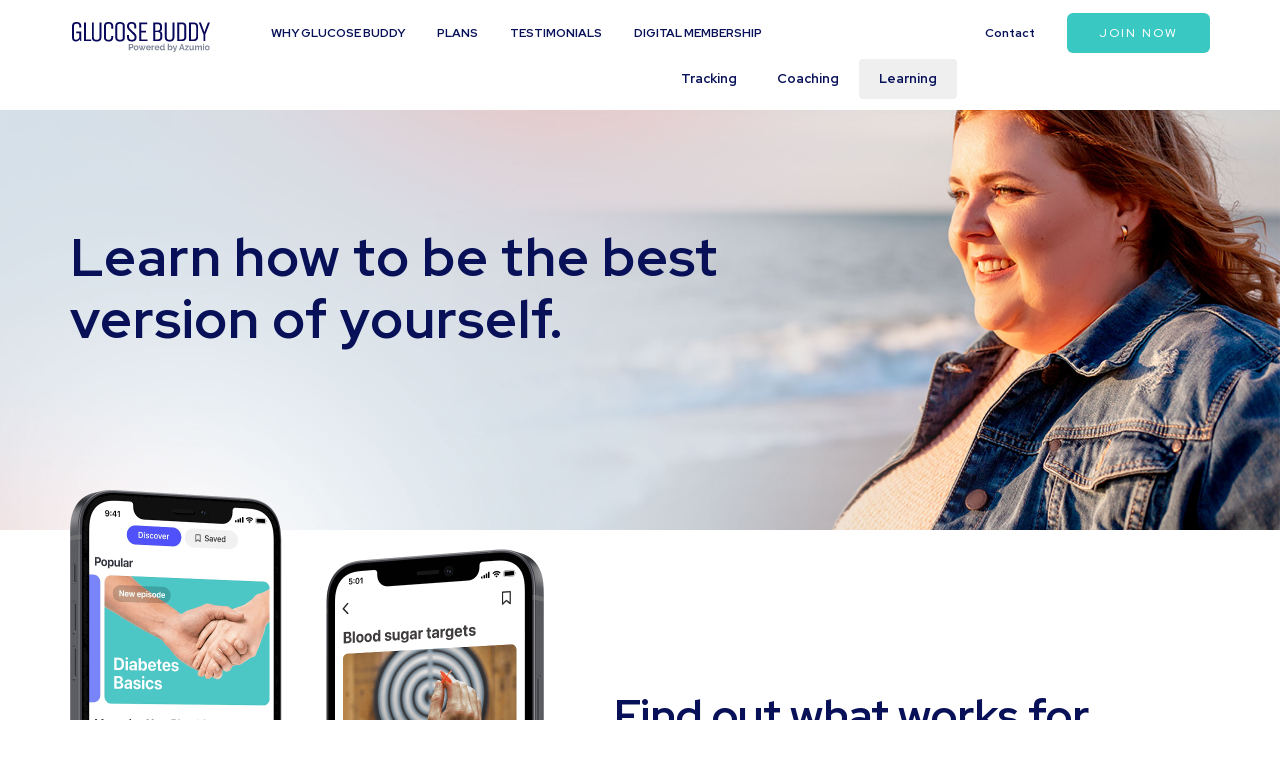

--- FILE ---
content_type: text/css
request_url: https://assets.website-files.com/5fa31bd3df77d739dc8856ec/css/gb-website-a1d7aa.webflow.09f078b14.css
body_size: 34294
content:
/* Generated on: Sat Oct 15 2022 00:26:39 GMT+0000 (Coordinated Universal Time) */
/* ==========================================================================
   normalize.css v3.0.3 | MIT License | github.com/necolas/normalize.css 
   ========================================================================== */
/*! normalize.css v3.0.3 | MIT License | github.com/necolas/normalize.css */html{font-family:sans-serif;-ms-text-size-adjust:100%;-webkit-text-size-adjust:100%}body{margin:0}article,aside,details,figcaption,figure,footer,header,hgroup,main,menu,nav,section,summary{display:block}audio,canvas,progress,video{display:inline-block;vertical-align:baseline}audio:not([controls]){display:none;height:0}[hidden],template{display:none}a{background-color:transparent}a:active,a:hover{outline:0}abbr[title]{border-bottom:1px dotted}b,strong{font-weight:bold}dfn{font-style:italic}h1{font-size:2em;margin:.67em 0}mark{background:#ff0;color:#000}small{font-size:80%}sub,sup{font-size:75%;line-height:0;position:relative;vertical-align:baseline}sup{top:-0.5em}sub{bottom:-0.25em}img{border:0}svg:not(:root){overflow:hidden}figure{margin:1em 40px}hr{box-sizing:content-box;height:0}pre{overflow:auto}code,kbd,pre,samp{font-family:monospace, monospace;font-size:1em}button,input,optgroup,select,textarea{color:inherit;font:inherit;margin:0}button{overflow:visible}button,select{text-transform:none}button,html input[type="button"],input[type="reset"]{-webkit-appearance:button;cursor:pointer}button[disabled],html input[disabled]{cursor:default}button::-moz-focus-inner,input::-moz-focus-inner{border:0;padding:0}input{line-height:normal}input[type='checkbox'],input[type='radio']{box-sizing:border-box;padding:0}input[type='number']::-webkit-inner-spin-button,input[type='number']::-webkit-outer-spin-button{height:auto}input[type='search']{-webkit-appearance:none}input[type='search']::-webkit-search-cancel-button,input[type='search']::-webkit-search-decoration{-webkit-appearance:none}fieldset{border:1px solid #c0c0c0;margin:0 2px;padding:.35em .625em .75em}legend{border:0;padding:0}textarea{overflow:auto}optgroup{font-weight:bold}table{border-collapse:collapse;border-spacing:0}td,th{padding:0}

/* ==========================================================================
   Start of base Webflow CSS - If you're looking for some ultra-clean CSS, skip the boilerplate and see the unminified code below.
   ========================================================================== */
@font-face{font-family:'webflow-icons';src:url("[data-uri]") format('truetype');font-weight:normal;font-style:normal}[class^="w-icon-"],[class*=" w-icon-"]{font-family:'webflow-icons' !important;speak:none;font-style:normal;font-weight:normal;font-variant:normal;text-transform:none;line-height:1;-webkit-font-smoothing:antialiased;-moz-osx-font-smoothing:grayscale}.w-icon-slider-right:before{content:"\e600"}.w-icon-slider-left:before{content:"\e601"}.w-icon-nav-menu:before{content:"\e602"}.w-icon-arrow-down:before,.w-icon-dropdown-toggle:before{content:"\e603"}.w-icon-file-upload-remove:before{content:"\e900"}.w-icon-file-upload-icon:before{content:"\e903"}*{-webkit-box-sizing:border-box;-moz-box-sizing:border-box;box-sizing:border-box}html{height:100%}body{margin:0;min-height:100%;background-color:#fff;font-family:Arial,sans-serif;font-size:14px;line-height:20px;color:#333}img{max-width:100%;vertical-align:middle;display:inline-block}html.w-mod-touch *{background-attachment:scroll !important}.w-block{display:block}.w-inline-block{max-width:100%;display:inline-block}.w-clearfix:before,.w-clearfix:after{content:" ";display:table;grid-column-start:1;grid-row-start:1;grid-column-end:2;grid-row-end:2}.w-clearfix:after{clear:both}.w-hidden{display:none}.w-button{display:inline-block;padding:9px 15px;background-color:#3898EC;color:white;border:0;line-height:inherit;text-decoration:none;cursor:pointer;border-radius:0}input.w-button{-webkit-appearance:button}html[data-w-dynpage] [data-w-cloak]{color:transparent !important}.w-webflow-badge,.w-webflow-badge *{position:static;left:auto;top:auto;right:auto;bottom:auto;z-index:auto;display:block;visibility:visible;overflow:visible;overflow-x:visible;overflow-y:visible;box-sizing:border-box;width:auto;height:auto;max-height:none;max-width:none;min-height:0;min-width:0;margin:0;padding:0;float:none;clear:none;border:0 none transparent;border-radius:0;background:none;background-image:none;background-position:0% 0%;background-size:auto auto;background-repeat:repeat;background-origin:padding-box;background-clip:border-box;background-attachment:scroll;background-color:transparent;box-shadow:none;opacity:1;transform:none;transition:none;direction:ltr;font-family:inherit;font-weight:inherit;color:inherit;font-size:inherit;line-height:inherit;font-style:inherit;font-variant:inherit;text-align:inherit;letter-spacing:inherit;text-decoration:inherit;text-indent:0;text-transform:inherit;list-style-type:disc;text-shadow:none;font-smoothing:auto;vertical-align:baseline;cursor:inherit;white-space:inherit;word-break:normal;word-spacing:normal;word-wrap:normal}.w-webflow-badge{position:fixed !important;display:inline-block !important;visibility:visible !important;z-index:2147483647 !important;top:auto !important;right:12px !important;bottom:12px !important;left:auto !important;color:#AAADB0 !important;background-color:#fff !important;border-radius:3px !important;padding:6px 8px 6px 6px !important;font-size:12px !important;opacity:1 !important;line-height:14px !important;text-decoration:none !important;transform:none !important;margin:0 !important;width:auto !important;height:auto !important;overflow:visible !important;white-space:nowrap;box-shadow:0 0 0 1px rgba(0,0,0,0.1),0 1px 3px rgba(0,0,0,0.1);cursor:pointer}.w-webflow-badge>img{display:inline-block !important;visibility:visible !important;opacity:1 !important;vertical-align:middle !important}h1,h2,h3,h4,h5,h6{font-weight:bold;margin-bottom:10px}h1{font-size:38px;line-height:44px;margin-top:20px}h2{font-size:32px;line-height:36px;margin-top:20px}h3{font-size:24px;line-height:30px;margin-top:20px}h4{font-size:18px;line-height:24px;margin-top:10px}h5{font-size:14px;line-height:20px;margin-top:10px}h6{font-size:12px;line-height:18px;margin-top:10px}p{margin-top:0;margin-bottom:10px}blockquote{margin:0 0 10px 0;padding:10px 20px;border-left:5px solid #E2E2E2;font-size:18px;line-height:22px}figure{margin:0;margin-bottom:10px}figcaption{margin-top:5px;text-align:center}ul,ol{margin-top:0px;margin-bottom:10px;padding-left:40px}.w-list-unstyled{padding-left:0;list-style:none}.w-embed:before,.w-embed:after{content:" ";display:table;grid-column-start:1;grid-row-start:1;grid-column-end:2;grid-row-end:2}.w-embed:after{clear:both}.w-video{width:100%;position:relative;padding:0}.w-video iframe,.w-video object,.w-video embed{position:absolute;top:0;left:0;width:100%;height:100%;border:none}fieldset{padding:0;margin:0;border:0}button,[type='button'],[type='reset']{border:0;cursor:pointer;-webkit-appearance:button}.w-form{margin:0 0 15px}.w-form-done{display:none;padding:20px;text-align:center;background-color:#dddddd}.w-form-fail{display:none;margin-top:10px;padding:10px;background-color:#ffdede}label{display:block;margin-bottom:5px;font-weight:bold}.w-input,.w-select{display:block;width:100%;height:38px;padding:8px 12px;margin-bottom:10px;font-size:14px;line-height:1.42857143;color:#333333;vertical-align:middle;background-color:#ffffff;border:1px solid #cccccc}.w-input:-moz-placeholder,.w-select:-moz-placeholder{color:#999}.w-input::-moz-placeholder,.w-select::-moz-placeholder{color:#999;opacity:1}.w-input:-ms-input-placeholder,.w-select:-ms-input-placeholder{color:#999}.w-input::-webkit-input-placeholder,.w-select::-webkit-input-placeholder{color:#999}.w-input:focus,.w-select:focus{border-color:#3898EC;outline:0}.w-input[disabled],.w-select[disabled],.w-input[readonly],.w-select[readonly],fieldset[disabled] .w-input,fieldset[disabled] .w-select{cursor:not-allowed}.w-input[disabled]:not(.w-input-disabled),.w-select[disabled]:not(.w-input-disabled),.w-input[readonly],.w-select[readonly],fieldset[disabled]:not(.w-input-disabled) .w-input,fieldset[disabled]:not(.w-input-disabled) .w-select{background-color:#eeeeee}textarea.w-input,textarea.w-select{height:auto}.w-select{background-color:#f3f3f3}.w-select[multiple]{height:auto}.w-form-label{display:inline-block;cursor:pointer;font-weight:normal;margin-bottom:0px}.w-radio{display:block;margin-bottom:5px;padding-left:20px}.w-radio:before,.w-radio:after{content:" ";display:table;grid-column-start:1;grid-row-start:1;grid-column-end:2;grid-row-end:2}.w-radio:after{clear:both}.w-radio-input{margin:4px 0 0;margin-top:1px \9;line-height:normal;float:left;margin-left:-20px}.w-radio-input{margin-top:3px}.w-file-upload{display:block;margin-bottom:10px}.w-file-upload-input{width:.1px;height:.1px;opacity:0;overflow:hidden;position:absolute;z-index:-100}.w-file-upload-default,.w-file-upload-uploading,.w-file-upload-success{display:inline-block;color:#333333}.w-file-upload-error{display:block;margin-top:10px}.w-file-upload-default.w-hidden,.w-file-upload-uploading.w-hidden,.w-file-upload-error.w-hidden,.w-file-upload-success.w-hidden{display:none}.w-file-upload-uploading-btn{display:flex;font-size:14px;font-weight:normal;cursor:pointer;margin:0;padding:8px 12px;border:1px solid #cccccc;background-color:#fafafa}.w-file-upload-file{display:flex;flex-grow:1;justify-content:space-between;margin:0;padding:8px 9px 8px 11px;border:1px solid #cccccc;background-color:#fafafa}.w-file-upload-file-name{font-size:14px;font-weight:normal;display:block}.w-file-remove-link{margin-top:3px;margin-left:10px;width:auto;height:auto;padding:3px;display:block;cursor:pointer}.w-icon-file-upload-remove{margin:auto;font-size:10px}.w-file-upload-error-msg{display:inline-block;color:#ea384c;padding:2px 0}.w-file-upload-info{display:inline-block;line-height:38px;padding:0 12px}.w-file-upload-label{display:inline-block;font-size:14px;font-weight:normal;cursor:pointer;margin:0;padding:8px 12px;border:1px solid #cccccc;background-color:#fafafa}.w-icon-file-upload-icon,.w-icon-file-upload-uploading{display:inline-block;margin-right:8px;width:20px}.w-icon-file-upload-uploading{height:20px}.w-container{margin-left:auto;margin-right:auto;max-width:940px}.w-container:before,.w-container:after{content:" ";display:table;grid-column-start:1;grid-row-start:1;grid-column-end:2;grid-row-end:2}.w-container:after{clear:both}.w-container .w-row{margin-left:-10px;margin-right:-10px}.w-row:before,.w-row:after{content:" ";display:table;grid-column-start:1;grid-row-start:1;grid-column-end:2;grid-row-end:2}.w-row:after{clear:both}.w-row .w-row{margin-left:0;margin-right:0}.w-col{position:relative;float:left;width:100%;min-height:1px;padding-left:10px;padding-right:10px}.w-col .w-col{padding-left:0;padding-right:0}.w-col-1{width:8.33333333%}.w-col-2{width:16.66666667%}.w-col-3{width:25%}.w-col-4{width:33.33333333%}.w-col-5{width:41.66666667%}.w-col-6{width:50%}.w-col-7{width:58.33333333%}.w-col-8{width:66.66666667%}.w-col-9{width:75%}.w-col-10{width:83.33333333%}.w-col-11{width:91.66666667%}.w-col-12{width:100%}.w-hidden-main{display:none !important}@media screen and (max-width:991px){.w-container{max-width:728px}.w-hidden-main{display:inherit !important}.w-hidden-medium{display:none !important}.w-col-medium-1{width:8.33333333%}.w-col-medium-2{width:16.66666667%}.w-col-medium-3{width:25%}.w-col-medium-4{width:33.33333333%}.w-col-medium-5{width:41.66666667%}.w-col-medium-6{width:50%}.w-col-medium-7{width:58.33333333%}.w-col-medium-8{width:66.66666667%}.w-col-medium-9{width:75%}.w-col-medium-10{width:83.33333333%}.w-col-medium-11{width:91.66666667%}.w-col-medium-12{width:100%}.w-col-stack{width:100%;left:auto;right:auto}}@media screen and (max-width:767px){.w-hidden-main{display:inherit !important}.w-hidden-medium{display:inherit !important}.w-hidden-small{display:none !important}.w-row,.w-container .w-row{margin-left:0;margin-right:0}.w-col{width:100%;left:auto;right:auto}.w-col-small-1{width:8.33333333%}.w-col-small-2{width:16.66666667%}.w-col-small-3{width:25%}.w-col-small-4{width:33.33333333%}.w-col-small-5{width:41.66666667%}.w-col-small-6{width:50%}.w-col-small-7{width:58.33333333%}.w-col-small-8{width:66.66666667%}.w-col-small-9{width:75%}.w-col-small-10{width:83.33333333%}.w-col-small-11{width:91.66666667%}.w-col-small-12{width:100%}}@media screen and (max-width:479px){.w-container{max-width:none}.w-hidden-main{display:inherit !important}.w-hidden-medium{display:inherit !important}.w-hidden-small{display:inherit !important}.w-hidden-tiny{display:none !important}.w-col{width:100%}.w-col-tiny-1{width:8.33333333%}.w-col-tiny-2{width:16.66666667%}.w-col-tiny-3{width:25%}.w-col-tiny-4{width:33.33333333%}.w-col-tiny-5{width:41.66666667%}.w-col-tiny-6{width:50%}.w-col-tiny-7{width:58.33333333%}.w-col-tiny-8{width:66.66666667%}.w-col-tiny-9{width:75%}.w-col-tiny-10{width:83.33333333%}.w-col-tiny-11{width:91.66666667%}.w-col-tiny-12{width:100%}}.w-widget{position:relative}.w-widget-map{width:100%;height:400px}.w-widget-map label{width:auto;display:inline}.w-widget-map img{max-width:inherit}.w-widget-map .gm-style-iw{text-align:center}.w-widget-map .gm-style-iw>button{display:none !important}.w-widget-twitter{overflow:hidden}.w-widget-twitter-count-shim{display:inline-block;vertical-align:top;position:relative;width:28px;height:20px;text-align:center;background:white;border:#758696 solid 1px;border-radius:3px}.w-widget-twitter-count-shim *{pointer-events:none;-webkit-user-select:none;-moz-user-select:none;-ms-user-select:none;user-select:none}.w-widget-twitter-count-shim .w-widget-twitter-count-inner{position:relative;font-size:15px;line-height:12px;text-align:center;color:#999;font-family:serif}.w-widget-twitter-count-shim .w-widget-twitter-count-clear{position:relative;display:block}.w-widget-twitter-count-shim.w--large{width:36px;height:28px}.w-widget-twitter-count-shim.w--large .w-widget-twitter-count-inner{font-size:18px;line-height:18px}.w-widget-twitter-count-shim:not(.w--vertical){margin-left:5px;margin-right:8px}.w-widget-twitter-count-shim:not(.w--vertical).w--large{margin-left:6px}.w-widget-twitter-count-shim:not(.w--vertical):before,.w-widget-twitter-count-shim:not(.w--vertical):after{top:50%;left:0;border:solid transparent;content:' ';height:0;width:0;position:absolute;pointer-events:none}.w-widget-twitter-count-shim:not(.w--vertical):before{border-color:rgba(117,134,150,0);border-right-color:#5d6c7b;border-width:4px;margin-left:-9px;margin-top:-4px}.w-widget-twitter-count-shim:not(.w--vertical).w--large:before{border-width:5px;margin-left:-10px;margin-top:-5px}.w-widget-twitter-count-shim:not(.w--vertical):after{border-color:rgba(255,255,255,0);border-right-color:white;border-width:4px;margin-left:-8px;margin-top:-4px}.w-widget-twitter-count-shim:not(.w--vertical).w--large:after{border-width:5px;margin-left:-9px;margin-top:-5px}.w-widget-twitter-count-shim.w--vertical{width:61px;height:33px;margin-bottom:8px}.w-widget-twitter-count-shim.w--vertical:before,.w-widget-twitter-count-shim.w--vertical:after{top:100%;left:50%;border:solid transparent;content:' ';height:0;width:0;position:absolute;pointer-events:none}.w-widget-twitter-count-shim.w--vertical:before{border-color:rgba(117,134,150,0);border-top-color:#5d6c7b;border-width:5px;margin-left:-5px}.w-widget-twitter-count-shim.w--vertical:after{border-color:rgba(255,255,255,0);border-top-color:white;border-width:4px;margin-left:-4px}.w-widget-twitter-count-shim.w--vertical .w-widget-twitter-count-inner{font-size:18px;line-height:22px}.w-widget-twitter-count-shim.w--vertical.w--large{width:76px}.w-background-video{position:relative;overflow:hidden;height:500px;color:white}.w-background-video>video{background-size:cover;background-position:50% 50%;position:absolute;margin:auto;width:100%;height:100%;right:-100%;bottom:-100%;top:-100%;left:-100%;object-fit:cover;z-index:-100}.w-background-video>video::-webkit-media-controls-start-playback-button{display:none !important;-webkit-appearance:none}.w-background-video--control{position:absolute;bottom:1em;right:1em;background-color:transparent;padding:0}.w-background-video--control>[hidden]{display:none !important}.w-slider{position:relative;height:300px;text-align:center;background:#dddddd;clear:both;-webkit-tap-highlight-color:rgba(0,0,0,0);tap-highlight-color:rgba(0,0,0,0)}.w-slider-mask{position:relative;display:block;overflow:hidden;z-index:1;left:0;right:0;height:100%;white-space:nowrap}.w-slide{position:relative;display:inline-block;vertical-align:top;width:100%;height:100%;white-space:normal;text-align:left}.w-slider-nav{position:absolute;z-index:2;top:auto;right:0;bottom:0;left:0;margin:auto;padding-top:10px;height:40px;text-align:center;-webkit-tap-highlight-color:rgba(0,0,0,0);tap-highlight-color:rgba(0,0,0,0)}.w-slider-nav.w-round>div{border-radius:100%}.w-slider-nav.w-num>div{width:auto;height:auto;padding:.2em .5em;font-size:inherit;line-height:inherit}.w-slider-nav.w-shadow>div{box-shadow:0 0 3px rgba(51,51,51,0.4)}.w-slider-nav-invert{color:#fff}.w-slider-nav-invert>div{background-color:rgba(34,34,34,0.4)}.w-slider-nav-invert>div.w-active{background-color:#222}.w-slider-dot{position:relative;display:inline-block;width:1em;height:1em;background-color:rgba(255,255,255,0.4);cursor:pointer;margin:0 3px .5em;transition:background-color 100ms,color 100ms}.w-slider-dot.w-active{background-color:#fff}.w-slider-dot:focus{outline:none;box-shadow:0 0 0 2px #fff}.w-slider-dot:focus.w-active{box-shadow:none}.w-slider-arrow-left,.w-slider-arrow-right{position:absolute;width:80px;top:0;right:0;bottom:0;left:0;margin:auto;cursor:pointer;overflow:hidden;color:white;font-size:40px;-webkit-tap-highlight-color:rgba(0,0,0,0);tap-highlight-color:rgba(0,0,0,0);-webkit-user-select:none;-moz-user-select:none;-ms-user-select:none;user-select:none}.w-slider-arrow-left [class^='w-icon-'],.w-slider-arrow-right [class^='w-icon-'],.w-slider-arrow-left [class*=' w-icon-'],.w-slider-arrow-right [class*=' w-icon-']{position:absolute}.w-slider-arrow-left:focus,.w-slider-arrow-right:focus{outline:0}.w-slider-arrow-left{z-index:3;right:auto}.w-slider-arrow-right{z-index:4;left:auto}.w-icon-slider-left,.w-icon-slider-right{top:0;right:0;bottom:0;left:0;margin:auto;width:1em;height:1em}.w-slider-aria-label{border:0;clip:rect(0 0 0 0);height:1px;margin:-1px;overflow:hidden;padding:0;position:absolute;width:1px}.w-slider-force-show{display:block !important}.w-dropdown{display:inline-block;position:relative;text-align:left;margin-left:auto;margin-right:auto;z-index:900}.w-dropdown-btn,.w-dropdown-toggle,.w-dropdown-link{position:relative;vertical-align:top;text-decoration:none;color:#222222;padding:20px;text-align:left;margin-left:auto;margin-right:auto;white-space:nowrap}.w-dropdown-toggle{-webkit-user-select:none;-moz-user-select:none;-ms-user-select:none;user-select:none;display:inline-block;cursor:pointer;padding-right:40px}.w-dropdown-toggle:focus{outline:0}.w-icon-dropdown-toggle{position:absolute;top:0;right:0;bottom:0;margin:auto;margin-right:20px;width:1em;height:1em}.w-dropdown-list{position:absolute;background:#dddddd;display:none;min-width:100%}.w-dropdown-list.w--open{display:block}.w-dropdown-link{padding:10px 20px;display:block;color:#222222}.w-dropdown-link.w--current{color:#0082f3}.w-dropdown-link:focus{outline:0}@media screen and (max-width:767px){.w-nav-brand{padding-left:10px}}.w-lightbox-backdrop{color:#000;cursor:auto;font-family:serif;font-size:medium;font-style:normal;font-variant:normal;font-weight:normal;letter-spacing:normal;line-height:normal;list-style:disc;text-align:start;text-indent:0;text-shadow:none;text-transform:none;visibility:visible;white-space:normal;word-break:normal;word-spacing:normal;word-wrap:normal;position:fixed;top:0;right:0;bottom:0;left:0;color:#fff;font-family:"Helvetica Neue",Helvetica,Ubuntu,"Segoe UI",Verdana,sans-serif;font-size:17px;line-height:1.2;font-weight:300;text-align:center;background:rgba(0,0,0,0.9);z-index:2000;outline:0;opacity:0;-webkit-user-select:none;-moz-user-select:none;-ms-user-select:none;-webkit-tap-highlight-color:transparent;-webkit-transform:translate(0, 0)}.w-lightbox-backdrop,.w-lightbox-container{height:100%;overflow:auto;-webkit-overflow-scrolling:touch}.w-lightbox-content{position:relative;height:100vh;overflow:hidden}.w-lightbox-view{position:absolute;width:100vw;height:100vh;opacity:0}.w-lightbox-view:before{content:"";height:100vh}.w-lightbox-group,.w-lightbox-group .w-lightbox-view,.w-lightbox-group .w-lightbox-view:before{height:86vh}.w-lightbox-frame,.w-lightbox-view:before{display:inline-block;vertical-align:middle}.w-lightbox-figure{position:relative;margin:0}.w-lightbox-group .w-lightbox-figure{cursor:pointer}.w-lightbox-img{width:auto;height:auto;max-width:none}.w-lightbox-image{display:block;float:none;max-width:100vw;max-height:100vh}.w-lightbox-group .w-lightbox-image{max-height:86vh}.w-lightbox-caption{position:absolute;right:0;bottom:0;left:0;padding:.5em 1em;background:rgba(0,0,0,0.4);text-align:left;text-overflow:ellipsis;white-space:nowrap;overflow:hidden}.w-lightbox-embed{position:absolute;top:0;right:0;bottom:0;left:0;width:100%;height:100%}.w-lightbox-control{position:absolute;top:0;width:4em;background-size:24px;background-repeat:no-repeat;background-position:center;cursor:pointer;-webkit-transition:all .3s;transition:all .3s}.w-lightbox-left{display:none;bottom:0;left:0;background-image:url("[data-uri]")}.w-lightbox-right{display:none;right:0;bottom:0;background-image:url("[data-uri]")}.w-lightbox-close{right:0;height:2.6em;background-image:url("[data-uri]");background-size:18px}.w-lightbox-strip{position:absolute;bottom:0;left:0;right:0;padding:0 1vh;line-height:0;white-space:nowrap;overflow-x:auto;overflow-y:hidden}.w-lightbox-item{display:inline-block;width:10vh;padding:2vh 1vh;box-sizing:content-box;cursor:pointer;-webkit-transform:translate3d(0, 0, 0)}.w-lightbox-active{opacity:.3}.w-lightbox-thumbnail{position:relative;height:10vh;background:#222;overflow:hidden}.w-lightbox-thumbnail-image{position:absolute;top:0;left:0}.w-lightbox-thumbnail .w-lightbox-tall{top:50%;width:100%;-webkit-transform:translate(0, -50%);-ms-transform:translate(0, -50%);transform:translate(0, -50%)}.w-lightbox-thumbnail .w-lightbox-wide{left:50%;height:100%;-webkit-transform:translate(-50%, 0);-ms-transform:translate(-50%, 0);transform:translate(-50%, 0)}.w-lightbox-spinner{position:absolute;top:50%;left:50%;box-sizing:border-box;width:40px;height:40px;margin-top:-20px;margin-left:-20px;border:5px solid rgba(0,0,0,0.4);border-radius:50%;-webkit-animation:spin .8s infinite linear;animation:spin .8s infinite linear}.w-lightbox-spinner:after{content:"";position:absolute;top:-4px;right:-4px;bottom:-4px;left:-4px;border:3px solid transparent;border-bottom-color:#fff;border-radius:50%}.w-lightbox-hide{display:none}.w-lightbox-noscroll{overflow:hidden}@media (min-width:768px){.w-lightbox-content{height:96vh;margin-top:2vh}.w-lightbox-view,.w-lightbox-view:before{height:96vh}.w-lightbox-group,.w-lightbox-group .w-lightbox-view,.w-lightbox-group .w-lightbox-view:before{height:84vh}.w-lightbox-image{max-width:96vw;max-height:96vh}.w-lightbox-group .w-lightbox-image{max-width:82.3vw;max-height:84vh}.w-lightbox-left,.w-lightbox-right{display:block;opacity:.5}.w-lightbox-close{opacity:.8}.w-lightbox-control:hover{opacity:1}}.w-lightbox-inactive,.w-lightbox-inactive:hover{opacity:0}.w-richtext:before,.w-richtext:after{content:" ";display:table;grid-column-start:1;grid-row-start:1;grid-column-end:2;grid-row-end:2}.w-richtext:after{clear:both}.w-richtext[contenteditable="true"]:before,.w-richtext[contenteditable="true"]:after{white-space:initial}.w-richtext ol,.w-richtext ul{overflow:hidden}.w-richtext .w-richtext-figure-selected.w-richtext-figure-type-video div:after,.w-richtext .w-richtext-figure-selected[data-rt-type="video"] div:after{outline:2px solid #2895f7}.w-richtext .w-richtext-figure-selected.w-richtext-figure-type-image div,.w-richtext .w-richtext-figure-selected[data-rt-type="image"] div{outline:2px solid #2895f7}.w-richtext figure.w-richtext-figure-type-video>div:after,.w-richtext figure[data-rt-type="video"]>div:after{content:'';position:absolute;display:none;left:0;top:0;right:0;bottom:0}.w-richtext figure{position:relative;max-width:60%}.w-richtext figure>div:before{cursor:default!important}.w-richtext figure img{width:100%}.w-richtext figure figcaption.w-richtext-figcaption-placeholder{opacity:.6}.w-richtext figure div{font-size:0px;color:transparent}.w-richtext figure.w-richtext-figure-type-image,.w-richtext figure[data-rt-type="image"]{display:table}.w-richtext figure.w-richtext-figure-type-image>div,.w-richtext figure[data-rt-type="image"]>div{display:inline-block}.w-richtext figure.w-richtext-figure-type-image>figcaption,.w-richtext figure[data-rt-type="image"]>figcaption{display:table-caption;caption-side:bottom}.w-richtext figure.w-richtext-figure-type-video,.w-richtext figure[data-rt-type="video"]{width:60%;height:0}.w-richtext figure.w-richtext-figure-type-video iframe,.w-richtext figure[data-rt-type="video"] iframe{position:absolute;top:0;left:0;width:100%;height:100%}.w-richtext figure.w-richtext-figure-type-video>div,.w-richtext figure[data-rt-type="video"]>div{width:100%}.w-richtext figure.w-richtext-align-center{margin-right:auto;margin-left:auto;clear:both}.w-richtext figure.w-richtext-align-center.w-richtext-figure-type-image>div,.w-richtext figure.w-richtext-align-center[data-rt-type="image"]>div{max-width:100%}.w-richtext figure.w-richtext-align-normal{clear:both}.w-richtext figure.w-richtext-align-fullwidth{width:100%;max-width:100%;text-align:center;clear:both;display:block;margin-right:auto;margin-left:auto}.w-richtext figure.w-richtext-align-fullwidth>div{display:inline-block;padding-bottom:inherit}.w-richtext figure.w-richtext-align-fullwidth>figcaption{display:block}.w-richtext figure.w-richtext-align-floatleft{float:left;margin-right:15px;clear:none}.w-richtext figure.w-richtext-align-floatright{float:right;margin-left:15px;clear:none}.w-nav{position:relative;background:#dddddd;z-index:1000}.w-nav:before,.w-nav:after{content:" ";display:table;grid-column-start:1;grid-row-start:1;grid-column-end:2;grid-row-end:2}.w-nav:after{clear:both}.w-nav-brand{position:relative;float:left;text-decoration:none;color:#333333}.w-nav-link{position:relative;display:inline-block;vertical-align:top;text-decoration:none;color:#222222;padding:20px;text-align:left;margin-left:auto;margin-right:auto}.w-nav-link.w--current{color:#0082f3}.w-nav-menu{position:relative;float:right}[data-nav-menu-open]{display:block !important;position:absolute;top:100%;left:0;right:0;background:#C8C8C8;text-align:center;overflow:visible;min-width:200px}.w--nav-link-open{display:block;position:relative}.w-nav-overlay{position:absolute;overflow:hidden;display:none;top:100%;left:0;right:0;width:100%}.w-nav-overlay [data-nav-menu-open]{top:0}.w-nav[data-animation="over-left"] .w-nav-overlay{width:auto}.w-nav[data-animation="over-left"] .w-nav-overlay,.w-nav[data-animation="over-left"] [data-nav-menu-open]{right:auto;z-index:1;top:0}.w-nav[data-animation="over-right"] .w-nav-overlay{width:auto}.w-nav[data-animation="over-right"] .w-nav-overlay,.w-nav[data-animation="over-right"] [data-nav-menu-open]{left:auto;z-index:1;top:0}.w-nav-button{position:relative;float:right;padding:18px;font-size:24px;display:none;cursor:pointer;-webkit-tap-highlight-color:rgba(0,0,0,0);tap-highlight-color:rgba(0,0,0,0);-webkit-user-select:none;-moz-user-select:none;-ms-user-select:none;user-select:none}.w-nav-button:focus{outline:0}.w-nav-button.w--open{background-color:#C8C8C8;color:white}.w-nav[data-collapse="all"] .w-nav-menu{display:none}.w-nav[data-collapse="all"] .w-nav-button{display:block}.w--nav-dropdown-open{display:block}.w--nav-dropdown-toggle-open{display:block}.w--nav-dropdown-list-open{position:static}@media screen and (max-width:991px){.w-nav[data-collapse="medium"] .w-nav-menu{display:none}.w-nav[data-collapse="medium"] .w-nav-button{display:block}}@media screen and (max-width:767px){.w-nav[data-collapse="small"] .w-nav-menu{display:none}.w-nav[data-collapse="small"] .w-nav-button{display:block}.w-nav-brand{padding-left:10px}}@media screen and (max-width:479px){.w-nav[data-collapse="tiny"] .w-nav-menu{display:none}.w-nav[data-collapse="tiny"] .w-nav-button{display:block}}.w-tabs{position:relative}.w-tabs:before,.w-tabs:after{content:" ";display:table;grid-column-start:1;grid-row-start:1;grid-column-end:2;grid-row-end:2}.w-tabs:after{clear:both}.w-tab-menu{position:relative}.w-tab-link{position:relative;display:inline-block;vertical-align:top;text-decoration:none;padding:9px 30px;text-align:left;cursor:pointer;color:#222222;background-color:#dddddd}.w-tab-link.w--current{background-color:#C8C8C8}.w-tab-link:focus{outline:0}.w-tab-content{position:relative;display:block;overflow:hidden}.w-tab-pane{position:relative;display:none}.w--tab-active{display:block}@media screen and (max-width:479px){.w-tab-link{display:block}}.w-ix-emptyfix:after{content:""}@keyframes spin{0%{transform:rotate(0deg)}100%{transform:rotate(360deg)}}.w-dyn-empty{padding:10px;background-color:#dddddd}.w-dyn-hide{display:none !important}.w-dyn-bind-empty{display:none !important}.w-condition-invisible{display:none !important}.wf-layout-layout{display:grid !important}.wf-layout-cell{display:flex !important}

/* ==========================================================================
   Start of custom Webflow CSS
   ========================================================================== */
.w-commerce-commercecartwrapper {
  display: inline-block;
  position: relative;
}

.w-commerce-commercecartopenlink {
  background-color: #3898ec;
  border-bottom-left-radius: 0px;
  border-bottom-right-radius: 0px;
  border-top-left-radius: 0px;
  border-top-right-radius: 0px;
  border-bottom-width: 0px;
  border-left-width: 0px;
  border-right-width: 0px;
  border-top-width: 0px;
  color: #fff;
  cursor: pointer;
  padding-top: 9px;
  padding-bottom: 9px;
  padding-left: 15px;
  padding-right: 15px;
  text-decoration: none;
  display: -webkit-box;
  display: -webkit-flex;
  display: -ms-flexbox;
  display: flex;
  -webkit-box-align: center;
  -webkit-align-items: center;
  -ms-flex-align: center;
  align-items: center;
  -webkit-appearance: none;
  -moz-appearance: none;
  appearance: none;
}

.w-commerce-commercecartopenlinkcount {
  display: inline-block;
  height: 18px;
  min-width: 18px;
  margin-left: 8px;
  padding-right: 6px;
  padding-left: 6px;
  border-bottom-left-radius: 9px;
  border-bottom-right-radius: 9px;
  border-top-left-radius: 9px;
  border-top-right-radius: 9px;
  background-color: #fff;
  color: #3898ec;
  font-size: 11px;
  line-height: 18px;
  font-weight: 700;
  text-align: center;
}

.w-commerce-commercecartcontainerwrapper {
  position: fixed;
  left: 0px;
  top: 0px;
  right: 0px;
  bottom: 0px;
  z-index: 1001;
  background-color: rgba(0, 0, 0, 0.8);
}

.w-commerce-commercecartcontainerwrapper--cartType-modal {
  display: -webkit-box;
  display: -webkit-flex;
  display: -ms-flexbox;
  display: flex;
  -webkit-box-orient: vertical;
  -webkit-box-direction: normal;
  -webkit-flex-direction: column;
  -ms-flex-direction: column;
  flex-direction: column;
  -webkit-box-pack: center;
  -webkit-justify-content: center;
  -ms-flex-pack: center;
  justify-content: center;
  -webkit-box-align: center;
  -webkit-align-items: center;
  -ms-flex-align: center;
  align-items: center;
}

.w-commerce-commercecartcontainerwrapper--cartType-leftSidebar {
  display: -webkit-box;
  display: -webkit-flex;
  display: -ms-flexbox;
  display: flex;
  -webkit-box-orient: horizontal;
  -webkit-box-direction: normal;
  -webkit-flex-direction: row;
  -ms-flex-direction: row;
  flex-direction: row;
  -webkit-box-pack: start;
  -webkit-justify-content: flex-start;
  -ms-flex-pack: start;
  justify-content: flex-start;
  -webkit-box-align: stretch;
  -webkit-align-items: stretch;
  -ms-flex-align: stretch;
  align-items: stretch;
}

.w-commerce-commercecartcontainerwrapper--cartType-rightSidebar {
  display: -webkit-box;
  display: -webkit-flex;
  display: -ms-flexbox;
  display: flex;
  -webkit-box-orient: horizontal;
  -webkit-box-direction: normal;
  -webkit-flex-direction: row;
  -ms-flex-direction: row;
  flex-direction: row;
  -webkit-box-pack: end;
  -webkit-justify-content: flex-end;
  -ms-flex-pack: end;
  justify-content: flex-end;
  -webkit-box-align: stretch;
  -webkit-align-items: stretch;
  -ms-flex-align: stretch;
  align-items: stretch;
}

.w-commerce-commercecartcontainerwrapper--cartType-leftDropdown {
  position: absolute;
  top: 100%;
  left: 0px;
  right: auto;
  bottom: auto;
  background-color: transparent;
}

.w-commerce-commercecartcontainerwrapper--cartType-rightDropdown {
  position: absolute;
  left: auto;
  top: 100%;
  right: 0px;
  bottom: auto;
  background-color: transparent;
}

.w-commerce-commercecartcontainer {
  display: -webkit-box;
  display: -webkit-flex;
  display: -ms-flexbox;
  display: flex;
  width: 100%;
  max-width: 480px;
  min-width: 320px;
  -webkit-box-orient: vertical;
  -webkit-box-direction: normal;
  -webkit-flex-direction: column;
  -ms-flex-direction: column;
  flex-direction: column;
  overflow: auto;
  background-color: #fff;
  box-shadow: 0px 5px 25px 0px rgba(0, 0, 0, 0.25);
}

.w-commerce-commercecartheader {
  position: relative;
  display: -webkit-box;
  display: -webkit-flex;
  display: -ms-flexbox;
  display: flex;
  padding-top: 16px;
  padding-bottom: 16px;
  padding-left: 24px;
  padding-right: 24px;
  -webkit-box-pack: justify;
  -webkit-justify-content: space-between;
  -ms-flex-pack: justify;
  justify-content: space-between;
  -webkit-box-flex: 0;
  -webkit-flex-grow: 0;
  -ms-flex-positive: 0;
  flex-grow: 0;
  -webkit-flex-shrink: 0;
  -ms-flex-negative: 0;
  flex-shrink: 0;
  -webkit-flex-basis: auto;
  -ms-flex-preferred-size: auto;
  flex-basis: auto;
  border-bottom-width: 1px;
  border-bottom-style: solid;
  border-bottom-color: #e6e6e6;
  -webkit-box-align: center;
  -webkit-align-items: center;
  -ms-flex-align: center;
  align-items: center;
}

.w-commerce-commercecartheading {
  margin-top: 0px;
  margin-bottom: 0px;
  padding-left: 0px;
  padding-right: 0px;
}

.w-commerce-commercecartcloselink {
  width: 16px;
  height: 16px;
}

.w-commerce-commercecartformwrapper {
  display: -webkit-box;
  display: -webkit-flex;
  display: -ms-flexbox;
  display: flex;
  -webkit-box-orient: vertical;
  -webkit-box-direction: normal;
  -webkit-flex-direction: column;
  -ms-flex-direction: column;
  flex-direction: column;
  -webkit-box-flex: 1;
  -webkit-flex-grow: 1;
  -ms-flex-positive: 1;
  flex-grow: 1;
  -webkit-flex-shrink: 1;
  -ms-flex-negative: 1;
  flex-shrink: 1;
  -webkit-flex-basis: 0%;
  -ms-flex-preferred-size: 0%;
  flex-basis: 0%;
}

.w-commerce-commercecartform {
  display: -webkit-box;
  display: -webkit-flex;
  display: -ms-flexbox;
  display: flex;
  -webkit-box-orient: vertical;
  -webkit-box-direction: normal;
  -webkit-flex-direction: column;
  -ms-flex-direction: column;
  flex-direction: column;
  -webkit-box-pack: start;
  -webkit-justify-content: flex-start;
  -ms-flex-pack: start;
  justify-content: flex-start;
  -webkit-box-flex: 1;
  -webkit-flex-grow: 1;
  -ms-flex-positive: 1;
  flex-grow: 1;
  -webkit-flex-shrink: 1;
  -ms-flex-negative: 1;
  flex-shrink: 1;
  -webkit-flex-basis: 0%;
  -ms-flex-preferred-size: 0%;
  flex-basis: 0%;
}

.w-commerce-commercecartlist {
  overflow: auto;
  padding-top: 12px;
  padding-bottom: 12px;
  padding-left: 24px;
  padding-right: 24px;
  -webkit-box-flex: 1;
  -webkit-flex-grow: 1;
  -ms-flex-positive: 1;
  flex-grow: 1;
  -webkit-flex-shrink: 1;
  -ms-flex-negative: 1;
  flex-shrink: 1;
  -webkit-flex-basis: 0%;
  -ms-flex-preferred-size: 0%;
  flex-basis: 0%;
  -webkit-overflow-scrolling: touch;
}

.w-commerce-commercecartitem {
  display: -webkit-box;
  display: -webkit-flex;
  display: -ms-flexbox;
  display: flex;
  padding-top: 12px;
  padding-bottom: 12px;
  -webkit-box-align: start;
  -webkit-align-items: flex-start;
  -ms-flex-align: start;
  align-items: flex-start;
}

.w-commerce-commercecartitemimage {
  width: 60px;
  height: 0%;
}

.w-commerce-commercecartiteminfo {
  display: -webkit-box;
  display: -webkit-flex;
  display: -ms-flexbox;
  display: flex;
  margin-right: 16px;
  margin-left: 16px;
  -webkit-box-orient: vertical;
  -webkit-box-direction: normal;
  -webkit-flex-direction: column;
  -ms-flex-direction: column;
  flex-direction: column;
  -webkit-box-flex: 1;
  -webkit-flex-grow: 1;
  -ms-flex-positive: 1;
  flex-grow: 1;
  -webkit-flex-shrink: 1;
  -ms-flex-negative: 1;
  flex-shrink: 1;
  -webkit-flex-basis: 0%;
  -ms-flex-preferred-size: 0%;
  flex-basis: 0%;
}

.w-commerce-commercecartproductname {
  font-weight: 700;
}

.w-commerce-commercecartoptionlist {
  text-decoration: none;
  padding-left: 0px;
  margin-bottom: 0px;
  list-style-type: none;
}

.w-commerce-commercecartquantity {
  background-color: #fafafa;
  border-top-style: solid;
  border-top-width: 1px;
  border-top-color: #ddd;
  border-right-style: solid;
  border-right-width: 1px;
  border-right-color: #ddd;
  border-bottom-style: solid;
  border-bottom-width: 1px;
  border-bottom-color: #ddd;
  border-left-style: solid;
  border-left-width: 1px;
  border-left-color: #ddd;
  border-bottom-left-radius: 3px;
  border-bottom-right-radius: 3px;
  border-top-left-radius: 3px;
  border-top-right-radius: 3px;
  display: block;
  height: 38px;
  line-height: 20px;
  margin-bottom: 10px;
  padding-top: 8px;
  padding-right: 6px;
  padding-bottom: 8px;
  padding-left: 12px;
  width: 60px;
  -webkit-appearance: none;
  -moz-appearance: none;
  appearance: none;
}

.w-commerce-commercecartquantity::-webkit-input-placeholder {
  color: #999;
}

.w-commerce-commercecartquantity:-ms-input-placeholder {
  color: #999;
}

.w-commerce-commercecartquantity::-ms-input-placeholder {
  color: #999;
}

.w-commerce-commercecartquantity::placeholder {
  color: #999;
}

.w-commerce-commercecartquantity:focus {
  border-top-color: #3898ec;
  border-right-color: #3898ec;
  border-bottom-color: #3898ec;
  border-left-color: #3898ec;
  outline-style: none;
}

.w-commerce-commercecartfooter {
  display: -webkit-box;
  display: -webkit-flex;
  display: -ms-flexbox;
  display: flex;
  padding-top: 16px;
  padding-bottom: 24px;
  padding-left: 24px;
  padding-right: 24px;
  -webkit-box-orient: vertical;
  -webkit-box-direction: normal;
  -webkit-flex-direction: column;
  -ms-flex-direction: column;
  flex-direction: column;
  -webkit-box-flex: 0;
  -webkit-flex-grow: 0;
  -ms-flex-positive: 0;
  flex-grow: 0;
  -webkit-flex-shrink: 0;
  -ms-flex-negative: 0;
  flex-shrink: 0;
  -webkit-flex-basis: auto;
  -ms-flex-preferred-size: auto;
  flex-basis: auto;
  border-top-style: solid;
  border-top-width: 1px;
  border-top-color: #e6e6e6;
}

.w-commerce-commercecartlineitem {
  display: -webkit-box;
  display: -webkit-flex;
  display: -ms-flexbox;
  display: flex;
  margin-bottom: 16px;
  -webkit-box-pack: justify;
  -webkit-justify-content: space-between;
  -ms-flex-pack: justify;
  justify-content: space-between;
  -webkit-box-align: baseline;
  -webkit-align-items: baseline;
  -ms-flex-align: baseline;
  align-items: baseline;
  -webkit-box-flex: 0;
  -webkit-flex-grow: 0;
  -ms-flex-positive: 0;
  flex-grow: 0;
  -webkit-flex-shrink: 0;
  -ms-flex-negative: 0;
  flex-shrink: 0;
  -webkit-flex-basis: auto;
  -ms-flex-preferred-size: auto;
  flex-basis: auto;
}

.w-commerce-commercecartordervalue {
  font-weight: 700;
}

.w-commerce-commercecartapplepaybutton {
  background-color: #000;
  border-bottom-left-radius: 2px;
  border-bottom-right-radius: 2px;
  border-top-left-radius: 2px;
  border-top-right-radius: 2px;
  border-bottom-width: 0px;
  border-left-width: 0px;
  border-right-width: 0px;
  border-top-width: 0px;
  color: #fff;
  cursor: pointer;
  padding-top: 0px;
  padding-bottom: 0px;
  padding-left: 0px;
  padding-right: 0px;
  text-decoration: none;
  display: -webkit-box;
  display: -webkit-flex;
  display: -ms-flexbox;
  display: flex;
  -webkit-box-align: center;
  -webkit-align-items: center;
  -ms-flex-align: center;
  align-items: center;
  -webkit-appearance: none;
  -moz-appearance: none;
  appearance: none;
  margin-bottom: 8px;
  height: 38px;
  min-height: 30px;
}

.w-commerce-commercecartapplepayicon {
  width: 100%;
  height: 50%;
  min-height: 20px;
}

.w-commerce-commercecartquickcheckoutbutton {
  background-color: #000;
  border-bottom-left-radius: 2px;
  border-bottom-right-radius: 2px;
  border-top-left-radius: 2px;
  border-top-right-radius: 2px;
  border-bottom-width: 0px;
  border-left-width: 0px;
  border-right-width: 0px;
  border-top-width: 0px;
  color: #fff;
  cursor: pointer;
  padding-top: 0px;
  padding-bottom: 0px;
  padding-left: 15px;
  padding-right: 15px;
  text-decoration: none;
  display: -webkit-box;
  display: -webkit-flex;
  display: -ms-flexbox;
  display: flex;
  -webkit-box-align: center;
  -webkit-align-items: center;
  -ms-flex-align: center;
  align-items: center;
  -webkit-appearance: none;
  -moz-appearance: none;
  appearance: none;
  -webkit-box-pack: center;
  -webkit-justify-content: center;
  -ms-flex-pack: center;
  justify-content: center;
  margin-bottom: 8px;
  height: 38px;
}

.w-commerce-commercequickcheckoutgoogleicon {
  display: block;
  margin-right: 8px;
}

.w-commerce-commercequickcheckoutmicrosofticon {
  display: block;
  margin-right: 8px;
}

.w-commerce-commercecartcheckoutbutton {
  background-color: #3898ec;
  border-bottom-left-radius: 2px;
  border-bottom-right-radius: 2px;
  border-top-left-radius: 2px;
  border-top-right-radius: 2px;
  border-bottom-width: 0px;
  border-left-width: 0px;
  border-right-width: 0px;
  border-top-width: 0px;
  color: #fff;
  cursor: pointer;
  padding-top: 9px;
  padding-bottom: 9px;
  padding-left: 15px;
  padding-right: 15px;
  text-decoration: none;
  display: block;
  -webkit-box-align: center;
  -webkit-align-items: center;
  -ms-flex-align: center;
  align-items: center;
  -webkit-appearance: none;
  -moz-appearance: none;
  appearance: none;
  text-align: center;
}

.w-commerce-commercecartemptystate {
  display: -webkit-box;
  display: -webkit-flex;
  display: -ms-flexbox;
  display: flex;
  padding-top: 100px;
  padding-bottom: 100px;
  -webkit-box-pack: center;
  -webkit-justify-content: center;
  -ms-flex-pack: center;
  justify-content: center;
  -webkit-box-align: center;
  -webkit-align-items: center;
  -ms-flex-align: center;
  align-items: center;
  -webkit-box-flex: 1;
  -webkit-flex-grow: 1;
  -ms-flex-positive: 1;
  flex-grow: 1;
  -webkit-flex-shrink: 1;
  -ms-flex-negative: 1;
  flex-shrink: 1;
  -webkit-flex-basis: 0%;
  -ms-flex-preferred-size: 0%;
  flex-basis: 0%;
}

.w-commerce-commercecarterrorstate {
  margin-top: 0px;
  margin-right: 24px;
  margin-bottom: 24px;
  margin-left: 24px;
  padding-top: 10px;
  padding-right: 10px;
  padding-bottom: 10px;
  padding-left: 10px;
  -webkit-box-flex: 0;
  -webkit-flex-grow: 0;
  -ms-flex-positive: 0;
  flex-grow: 0;
  -webkit-flex-shrink: 0;
  -ms-flex-negative: 0;
  flex-shrink: 0;
  -webkit-flex-basis: auto;
  -ms-flex-preferred-size: auto;
  flex-basis: auto;
  background-color: #ffdede;
}

.w-commerce-commercecheckoutformcontainer {
  width: 100%;
  min-height: 100vh;
  padding-top: 20px;
  padding-bottom: 20px;
  padding-right: 20px;
  padding-left: 20px;
  background-color: #f5f5f5;
}

.w-commerce-commercelayoutmain {
  -webkit-flex-basis: 800px;
  -ms-flex-preferred-size: 800px;
  flex-basis: 800px;
  -webkit-box-flex: 0;
  -webkit-flex-grow: 0;
  -ms-flex-positive: 0;
  flex-grow: 0;
  -webkit-flex-shrink: 1;
  -ms-flex-negative: 1;
  flex-shrink: 1;
  margin-right: 20px;
}

.w-commerce-commercecheckoutcustomerinfowrapper {
  margin-bottom: 20px;
}

.w-commerce-commercecheckoutblockheader {
  display: -webkit-box;
  display: -webkit-flex;
  display: -ms-flexbox;
  display: flex;
  -webkit-box-pack: justify;
  -webkit-justify-content: space-between;
  -ms-flex-pack: justify;
  justify-content: space-between;
  -webkit-box-align: baseline;
  -webkit-align-items: baseline;
  -ms-flex-align: baseline;
  align-items: baseline;
  padding-top: 4px;
  padding-bottom: 4px;
  padding-right: 20px;
  padding-left: 20px;
  border-top-style: solid;
  border-top-width: 1px;
  border-top-color: #e6e6e6;
  border-bottom-style: solid;
  border-bottom-width: 1px;
  border-bottom-color: #e6e6e6;
  border-right-style: solid;
  border-right-width: 1px;
  border-right-color: #e6e6e6;
  border-left-style: solid;
  border-left-width: 1px;
  border-left-color: #e6e6e6;
  background-color: #fff;
}

.w-commerce-commercecheckoutblockcontent {
  padding-top: 20px;
  padding-bottom: 20px;
  padding-right: 20px;
  padding-left: 20px;
  border-bottom-style: solid;
  border-bottom-width: 1px;
  border-bottom-color: #e6e6e6;
  border-right-style: solid;
  border-right-width: 1px;
  border-right-color: #e6e6e6;
  border-left-style: solid;
  border-left-width: 1px;
  border-left-color: #e6e6e6;
  background-color: #fff;
}

.w-commerce-commercecheckoutlabel {
  margin-bottom: 8px;
}

.w-commerce-commercecheckoutemailinput {
  background-color: #fafafa;
  border-top-style: solid;
  border-top-width: 1px;
  border-top-color: #ddd;
  border-right-style: solid;
  border-right-width: 1px;
  border-right-color: #ddd;
  border-bottom-style: solid;
  border-bottom-width: 1px;
  border-bottom-color: #ddd;
  border-left-style: solid;
  border-left-width: 1px;
  border-left-color: #ddd;
  border-bottom-left-radius: 3px;
  border-bottom-right-radius: 3px;
  border-top-left-radius: 3px;
  border-top-right-radius: 3px;
  display: block;
  height: 38px;
  line-height: 20px;
  margin-bottom: 0px;
  padding-top: 8px;
  padding-right: 12px;
  padding-bottom: 8px;
  padding-left: 12px;
  width: 100%;
  -webkit-appearance: none;
  -moz-appearance: none;
  appearance: none;
}

.w-commerce-commercecheckoutemailinput::-webkit-input-placeholder {
  color: #999;
}

.w-commerce-commercecheckoutemailinput:-ms-input-placeholder {
  color: #999;
}

.w-commerce-commercecheckoutemailinput::-ms-input-placeholder {
  color: #999;
}

.w-commerce-commercecheckoutemailinput::placeholder {
  color: #999;
}

.w-commerce-commercecheckoutemailinput:focus {
  border-top-color: #3898ec;
  border-right-color: #3898ec;
  border-bottom-color: #3898ec;
  border-left-color: #3898ec;
  outline-style: none;
}

.w-commerce-commercecheckoutshippingaddresswrapper {
  margin-bottom: 20px;
}

.w-commerce-commercecheckoutshippingfullname {
  background-color: #fafafa;
  border-top-style: solid;
  border-top-width: 1px;
  border-top-color: #ddd;
  border-right-style: solid;
  border-right-width: 1px;
  border-right-color: #ddd;
  border-bottom-style: solid;
  border-bottom-width: 1px;
  border-bottom-color: #ddd;
  border-left-style: solid;
  border-left-width: 1px;
  border-left-color: #ddd;
  border-bottom-left-radius: 3px;
  border-bottom-right-radius: 3px;
  border-top-left-radius: 3px;
  border-top-right-radius: 3px;
  display: block;
  height: 38px;
  line-height: 20px;
  margin-bottom: 16px;
  padding-top: 8px;
  padding-right: 12px;
  padding-bottom: 8px;
  padding-left: 12px;
  width: 100%;
  -webkit-appearance: none;
  -moz-appearance: none;
  appearance: none;
}

.w-commerce-commercecheckoutshippingfullname::-webkit-input-placeholder {
  color: #999;
}

.w-commerce-commercecheckoutshippingfullname:-ms-input-placeholder {
  color: #999;
}

.w-commerce-commercecheckoutshippingfullname::-ms-input-placeholder {
  color: #999;
}

.w-commerce-commercecheckoutshippingfullname::placeholder {
  color: #999;
}

.w-commerce-commercecheckoutshippingfullname:focus {
  border-top-color: #3898ec;
  border-right-color: #3898ec;
  border-bottom-color: #3898ec;
  border-left-color: #3898ec;
  outline-style: none;
}

.w-commerce-commercecheckoutshippingstreetaddress {
  background-color: #fafafa;
  border-top-style: solid;
  border-top-width: 1px;
  border-top-color: #ddd;
  border-right-style: solid;
  border-right-width: 1px;
  border-right-color: #ddd;
  border-bottom-style: solid;
  border-bottom-width: 1px;
  border-bottom-color: #ddd;
  border-left-style: solid;
  border-left-width: 1px;
  border-left-color: #ddd;
  border-bottom-left-radius: 3px;
  border-bottom-right-radius: 3px;
  border-top-left-radius: 3px;
  border-top-right-radius: 3px;
  display: block;
  height: 38px;
  line-height: 20px;
  margin-bottom: 16px;
  padding-top: 8px;
  padding-right: 12px;
  padding-bottom: 8px;
  padding-left: 12px;
  width: 100%;
  -webkit-appearance: none;
  -moz-appearance: none;
  appearance: none;
}

.w-commerce-commercecheckoutshippingstreetaddress::-webkit-input-placeholder {
  color: #999;
}

.w-commerce-commercecheckoutshippingstreetaddress:-ms-input-placeholder {
  color: #999;
}

.w-commerce-commercecheckoutshippingstreetaddress::-ms-input-placeholder {
  color: #999;
}

.w-commerce-commercecheckoutshippingstreetaddress::placeholder {
  color: #999;
}

.w-commerce-commercecheckoutshippingstreetaddress:focus {
  border-top-color: #3898ec;
  border-right-color: #3898ec;
  border-bottom-color: #3898ec;
  border-left-color: #3898ec;
  outline-style: none;
}

.w-commerce-commercecheckoutshippingstreetaddressoptional {
  background-color: #fafafa;
  border-top-style: solid;
  border-top-width: 1px;
  border-top-color: #ddd;
  border-right-style: solid;
  border-right-width: 1px;
  border-right-color: #ddd;
  border-bottom-style: solid;
  border-bottom-width: 1px;
  border-bottom-color: #ddd;
  border-left-style: solid;
  border-left-width: 1px;
  border-left-color: #ddd;
  border-bottom-left-radius: 3px;
  border-bottom-right-radius: 3px;
  border-top-left-radius: 3px;
  border-top-right-radius: 3px;
  display: block;
  height: 38px;
  line-height: 20px;
  margin-bottom: 16px;
  padding-top: 8px;
  padding-right: 12px;
  padding-bottom: 8px;
  padding-left: 12px;
  width: 100%;
  -webkit-appearance: none;
  -moz-appearance: none;
  appearance: none;
}

.w-commerce-commercecheckoutshippingstreetaddressoptional::-webkit-input-placeholder {
  color: #999;
}

.w-commerce-commercecheckoutshippingstreetaddressoptional:-ms-input-placeholder {
  color: #999;
}

.w-commerce-commercecheckoutshippingstreetaddressoptional::-ms-input-placeholder {
  color: #999;
}

.w-commerce-commercecheckoutshippingstreetaddressoptional::placeholder {
  color: #999;
}

.w-commerce-commercecheckoutshippingstreetaddressoptional:focus {
  border-top-color: #3898ec;
  border-right-color: #3898ec;
  border-bottom-color: #3898ec;
  border-left-color: #3898ec;
  outline-style: none;
}

.w-commerce-commercecheckoutrow {
  display: -webkit-box;
  display: -webkit-flex;
  display: -ms-flexbox;
  display: flex;
  margin-right: -8px;
  margin-left: -8px;
}

.w-commerce-commercecheckoutcolumn {
  padding-right: 8px;
  padding-left: 8px;
  -webkit-box-flex: 1;
  -webkit-flex-grow: 1;
  -ms-flex-positive: 1;
  flex-grow: 1;
  -webkit-flex-shrink: 1;
  -ms-flex-negative: 1;
  flex-shrink: 1;
  -webkit-flex-basis: 0%;
  -ms-flex-preferred-size: 0%;
  flex-basis: 0%;
}

.w-commerce-commercecheckoutshippingcity {
  background-color: #fafafa;
  border-top-style: solid;
  border-top-width: 1px;
  border-top-color: #ddd;
  border-right-style: solid;
  border-right-width: 1px;
  border-right-color: #ddd;
  border-bottom-style: solid;
  border-bottom-width: 1px;
  border-bottom-color: #ddd;
  border-left-style: solid;
  border-left-width: 1px;
  border-left-color: #ddd;
  border-bottom-left-radius: 3px;
  border-bottom-right-radius: 3px;
  border-top-left-radius: 3px;
  border-top-right-radius: 3px;
  display: block;
  height: 38px;
  line-height: 20px;
  margin-bottom: 16px;
  padding-top: 8px;
  padding-right: 12px;
  padding-bottom: 8px;
  padding-left: 12px;
  width: 100%;
  -webkit-appearance: none;
  -moz-appearance: none;
  appearance: none;
}

.w-commerce-commercecheckoutshippingcity::-webkit-input-placeholder {
  color: #999;
}

.w-commerce-commercecheckoutshippingcity:-ms-input-placeholder {
  color: #999;
}

.w-commerce-commercecheckoutshippingcity::-ms-input-placeholder {
  color: #999;
}

.w-commerce-commercecheckoutshippingcity::placeholder {
  color: #999;
}

.w-commerce-commercecheckoutshippingcity:focus {
  border-top-color: #3898ec;
  border-right-color: #3898ec;
  border-bottom-color: #3898ec;
  border-left-color: #3898ec;
  outline-style: none;
}

.w-commerce-commercecheckoutshippingstateprovince {
  background-color: #fafafa;
  border-top-style: solid;
  border-top-width: 1px;
  border-top-color: #ddd;
  border-right-style: solid;
  border-right-width: 1px;
  border-right-color: #ddd;
  border-bottom-style: solid;
  border-bottom-width: 1px;
  border-bottom-color: #ddd;
  border-left-style: solid;
  border-left-width: 1px;
  border-left-color: #ddd;
  border-bottom-left-radius: 3px;
  border-bottom-right-radius: 3px;
  border-top-left-radius: 3px;
  border-top-right-radius: 3px;
  display: block;
  height: 38px;
  line-height: 20px;
  margin-bottom: 16px;
  padding-top: 8px;
  padding-right: 12px;
  padding-bottom: 8px;
  padding-left: 12px;
  width: 100%;
  -webkit-appearance: none;
  -moz-appearance: none;
  appearance: none;
}

.w-commerce-commercecheckoutshippingstateprovince::-webkit-input-placeholder {
  color: #999;
}

.w-commerce-commercecheckoutshippingstateprovince:-ms-input-placeholder {
  color: #999;
}

.w-commerce-commercecheckoutshippingstateprovince::-ms-input-placeholder {
  color: #999;
}

.w-commerce-commercecheckoutshippingstateprovince::placeholder {
  color: #999;
}

.w-commerce-commercecheckoutshippingstateprovince:focus {
  border-top-color: #3898ec;
  border-right-color: #3898ec;
  border-bottom-color: #3898ec;
  border-left-color: #3898ec;
  outline-style: none;
}

.w-commerce-commercecheckoutshippingzippostalcode {
  background-color: #fafafa;
  border-top-style: solid;
  border-top-width: 1px;
  border-top-color: #ddd;
  border-right-style: solid;
  border-right-width: 1px;
  border-right-color: #ddd;
  border-bottom-style: solid;
  border-bottom-width: 1px;
  border-bottom-color: #ddd;
  border-left-style: solid;
  border-left-width: 1px;
  border-left-color: #ddd;
  border-bottom-left-radius: 3px;
  border-bottom-right-radius: 3px;
  border-top-left-radius: 3px;
  border-top-right-radius: 3px;
  display: block;
  height: 38px;
  line-height: 20px;
  margin-bottom: 16px;
  padding-top: 8px;
  padding-right: 12px;
  padding-bottom: 8px;
  padding-left: 12px;
  width: 100%;
  -webkit-appearance: none;
  -moz-appearance: none;
  appearance: none;
}

.w-commerce-commercecheckoutshippingzippostalcode::-webkit-input-placeholder {
  color: #999;
}

.w-commerce-commercecheckoutshippingzippostalcode:-ms-input-placeholder {
  color: #999;
}

.w-commerce-commercecheckoutshippingzippostalcode::-ms-input-placeholder {
  color: #999;
}

.w-commerce-commercecheckoutshippingzippostalcode::placeholder {
  color: #999;
}

.w-commerce-commercecheckoutshippingzippostalcode:focus {
  border-top-color: #3898ec;
  border-right-color: #3898ec;
  border-bottom-color: #3898ec;
  border-left-color: #3898ec;
  outline-style: none;
}

.w-commerce-commercecheckoutshippingcountryselector {
  background-color: #fafafa;
  border-top-style: solid;
  border-top-width: 1px;
  border-top-color: #ddd;
  border-right-style: solid;
  border-right-width: 1px;
  border-right-color: #ddd;
  border-bottom-style: solid;
  border-bottom-width: 1px;
  border-bottom-color: #ddd;
  border-left-style: solid;
  border-left-width: 1px;
  border-left-color: #ddd;
  border-bottom-left-radius: 3px;
  border-bottom-right-radius: 3px;
  border-top-left-radius: 3px;
  border-top-right-radius: 3px;
  display: block;
  height: 38px;
  line-height: 20px;
  margin-bottom: 0px;
  padding-top: 8px;
  padding-right: 12px;
  padding-bottom: 8px;
  padding-left: 12px;
  width: 100%;
  -webkit-appearance: none;
  -moz-appearance: none;
  appearance: none;
}

.w-commerce-commercecheckoutshippingcountryselector::-webkit-input-placeholder {
  color: #999;
}

.w-commerce-commercecheckoutshippingcountryselector:-ms-input-placeholder {
  color: #999;
}

.w-commerce-commercecheckoutshippingcountryselector::-ms-input-placeholder {
  color: #999;
}

.w-commerce-commercecheckoutshippingcountryselector::placeholder {
  color: #999;
}

.w-commerce-commercecheckoutshippingcountryselector:focus {
  border-top-color: #3898ec;
  border-right-color: #3898ec;
  border-bottom-color: #3898ec;
  border-left-color: #3898ec;
  outline-style: none;
}

.w-commerce-commercecheckoutshippingmethodswrapper {
  margin-bottom: 20px;
}

.w-commerce-commercecheckoutshippingmethodslist {
  border-left-color: #e6e6e6;
  border-left-width: 1px;
  border-left-style: solid;
  border-right-color: #e6e6e6;
  border-right-width: 1px;
  border-right-style: solid;
}

.w-commerce-commercecheckoutshippingmethoditem {
  padding-top: 16px;
  padding-bottom: 16px;
  padding-right: 16px;
  padding-left: 16px;
  font-weight: 400;
  display: -webkit-box;
  display: -webkit-flex;
  display: -ms-flexbox;
  display: flex;
  -webkit-box-orient: horizontal;
  -webkit-box-direction: normal;
  -webkit-flex-direction: row;
  -ms-flex-direction: row;
  flex-direction: row;
  border-bottom-color: #e6e6e6;
  border-bottom-width: 1px;
  border-bottom-style: solid;
  margin-bottom: 0px;
  background-color: #fff;
  -webkit-box-align: baseline;
  -webkit-align-items: baseline;
  -ms-flex-align: baseline;
  align-items: baseline;
}

.w-commerce-commercecheckoutshippingmethoddescriptionblock {
  margin-left: 12px;
  margin-right: 12px;
  display: -webkit-box;
  display: -webkit-flex;
  display: -ms-flexbox;
  display: flex;
  -webkit-box-orient: vertical;
  -webkit-box-direction: normal;
  -webkit-flex-direction: column;
  -ms-flex-direction: column;
  flex-direction: column;
  -webkit-box-flex: 1;
  -webkit-flex-grow: 1;
  -ms-flex-positive: 1;
  flex-grow: 1;
}

.w-commerce-commerceboldtextblock {
  font-weight: 700;
}

.w-commerce-commercecheckoutshippingmethodsemptystate {
  text-align: center;
  padding-left: 16px;
  padding-right: 16px;
  padding-top: 64px;
  padding-bottom: 64px;
  border-left-style: solid;
  border-left-width: 1px;
  border-left-color: #e6e6e6;
  border-right-style: solid;
  border-right-width: 1px;
  border-right-color: #e6e6e6;
  border-bottom-style: solid;
  border-bottom-width: 1px;
  border-bottom-color: #e6e6e6;
  background-color: #fff;
}

.w-commerce-commercecheckoutpaymentinfowrapper {
  margin-bottom: 20px;
}

.w-commerce-commercecheckoutcardnumber {
  background-color: #fafafa;
  border-top-style: solid;
  border-top-width: 1px;
  border-top-color: #ddd;
  border-right-style: solid;
  border-right-width: 1px;
  border-right-color: #ddd;
  border-bottom-style: solid;
  border-bottom-width: 1px;
  border-bottom-color: #ddd;
  border-left-style: solid;
  border-left-width: 1px;
  border-left-color: #ddd;
  border-bottom-left-radius: 3px;
  border-bottom-right-radius: 3px;
  border-top-left-radius: 3px;
  border-top-right-radius: 3px;
  display: block;
  height: 38px;
  line-height: 20px;
  margin-bottom: 16px;
  padding-top: 8px;
  padding-right: 12px;
  padding-bottom: 8px;
  padding-left: 12px;
  width: 100%;
  -webkit-appearance: none;
  -moz-appearance: none;
  appearance: none;
  cursor: text;
}

.w-commerce-commercecheckoutcardnumber::-webkit-input-placeholder {
  color: #999;
}

.w-commerce-commercecheckoutcardnumber:-ms-input-placeholder {
  color: #999;
}

.w-commerce-commercecheckoutcardnumber::-ms-input-placeholder {
  color: #999;
}

.w-commerce-commercecheckoutcardnumber::placeholder {
  color: #999;
}

.w-commerce-commercecheckoutcardnumber:focus {
  border-top-color: #3898ec;
  border-right-color: #3898ec;
  border-bottom-color: #3898ec;
  border-left-color: #3898ec;
  outline-style: none;
}

.w-commerce-commercecheckoutcardnumber.-wfp-focus {
  border-top-color: #3898ec;
  border-right-color: #3898ec;
  border-bottom-color: #3898ec;
  border-left-color: #3898ec;
  outline-style: none;
}

.w-commerce-commercecheckoutcardexpirationdate {
  background-color: #fafafa;
  border-top-style: solid;
  border-top-width: 1px;
  border-top-color: #ddd;
  border-right-style: solid;
  border-right-width: 1px;
  border-right-color: #ddd;
  border-bottom-style: solid;
  border-bottom-width: 1px;
  border-bottom-color: #ddd;
  border-left-style: solid;
  border-left-width: 1px;
  border-left-color: #ddd;
  border-bottom-left-radius: 3px;
  border-bottom-right-radius: 3px;
  border-top-left-radius: 3px;
  border-top-right-radius: 3px;
  display: block;
  height: 38px;
  line-height: 20px;
  margin-bottom: 16px;
  padding-top: 8px;
  padding-right: 12px;
  padding-bottom: 8px;
  padding-left: 12px;
  width: 100%;
  -webkit-appearance: none;
  -moz-appearance: none;
  appearance: none;
  cursor: text;
}

.w-commerce-commercecheckoutcardexpirationdate::-webkit-input-placeholder {
  color: #999;
}

.w-commerce-commercecheckoutcardexpirationdate:-ms-input-placeholder {
  color: #999;
}

.w-commerce-commercecheckoutcardexpirationdate::-ms-input-placeholder {
  color: #999;
}

.w-commerce-commercecheckoutcardexpirationdate::placeholder {
  color: #999;
}

.w-commerce-commercecheckoutcardexpirationdate:focus {
  border-top-color: #3898ec;
  border-right-color: #3898ec;
  border-bottom-color: #3898ec;
  border-left-color: #3898ec;
  outline-style: none;
}

.w-commerce-commercecheckoutcardexpirationdate.-wfp-focus {
  border-top-color: #3898ec;
  border-right-color: #3898ec;
  border-bottom-color: #3898ec;
  border-left-color: #3898ec;
  outline-style: none;
}

.w-commerce-commercecheckoutcardsecuritycode {
  background-color: #fafafa;
  border-top-style: solid;
  border-top-width: 1px;
  border-top-color: #ddd;
  border-right-style: solid;
  border-right-width: 1px;
  border-right-color: #ddd;
  border-bottom-style: solid;
  border-bottom-width: 1px;
  border-bottom-color: #ddd;
  border-left-style: solid;
  border-left-width: 1px;
  border-left-color: #ddd;
  border-bottom-left-radius: 3px;
  border-bottom-right-radius: 3px;
  border-top-left-radius: 3px;
  border-top-right-radius: 3px;
  display: block;
  height: 38px;
  line-height: 20px;
  margin-bottom: 16px;
  padding-top: 8px;
  padding-right: 12px;
  padding-bottom: 8px;
  padding-left: 12px;
  width: 100%;
  -webkit-appearance: none;
  -moz-appearance: none;
  appearance: none;
  cursor: text;
}

.w-commerce-commercecheckoutcardsecuritycode::-webkit-input-placeholder {
  color: #999;
}

.w-commerce-commercecheckoutcardsecuritycode:-ms-input-placeholder {
  color: #999;
}

.w-commerce-commercecheckoutcardsecuritycode::-ms-input-placeholder {
  color: #999;
}

.w-commerce-commercecheckoutcardsecuritycode::placeholder {
  color: #999;
}

.w-commerce-commercecheckoutcardsecuritycode:focus {
  border-top-color: #3898ec;
  border-right-color: #3898ec;
  border-bottom-color: #3898ec;
  border-left-color: #3898ec;
  outline-style: none;
}

.w-commerce-commercecheckoutcardsecuritycode.-wfp-focus {
  border-top-color: #3898ec;
  border-right-color: #3898ec;
  border-bottom-color: #3898ec;
  border-left-color: #3898ec;
  outline-style: none;
}

.w-commerce-commercecheckoutbillingaddresstogglewrapper {
  display: -webkit-box;
  display: -webkit-flex;
  display: -ms-flexbox;
  display: flex;
  -webkit-box-orient: horizontal;
  -webkit-box-direction: normal;
  -webkit-flex-direction: row;
  -ms-flex-direction: row;
  flex-direction: row;
}

.w-commerce-commercecheckoutbillingaddresstogglecheckbox {
  margin-top: 4px;
}

.w-commerce-commercecheckoutbillingaddresstogglelabel {
  font-weight: 400;
  margin-left: 8px;
}

.w-commerce-commercecheckoutbillingaddresswrapper {
  margin-top: 16px;
  margin-bottom: 20px;
}

.w-commerce-commercecheckoutbillingfullname {
  background-color: #fafafa;
  border-top-style: solid;
  border-top-width: 1px;
  border-top-color: #ddd;
  border-right-style: solid;
  border-right-width: 1px;
  border-right-color: #ddd;
  border-bottom-style: solid;
  border-bottom-width: 1px;
  border-bottom-color: #ddd;
  border-left-style: solid;
  border-left-width: 1px;
  border-left-color: #ddd;
  border-bottom-left-radius: 3px;
  border-bottom-right-radius: 3px;
  border-top-left-radius: 3px;
  border-top-right-radius: 3px;
  display: block;
  height: 38px;
  line-height: 20px;
  margin-bottom: 16px;
  padding-top: 8px;
  padding-right: 12px;
  padding-bottom: 8px;
  padding-left: 12px;
  width: 100%;
  -webkit-appearance: none;
  -moz-appearance: none;
  appearance: none;
}

.w-commerce-commercecheckoutbillingfullname::-webkit-input-placeholder {
  color: #999;
}

.w-commerce-commercecheckoutbillingfullname:-ms-input-placeholder {
  color: #999;
}

.w-commerce-commercecheckoutbillingfullname::-ms-input-placeholder {
  color: #999;
}

.w-commerce-commercecheckoutbillingfullname::placeholder {
  color: #999;
}

.w-commerce-commercecheckoutbillingfullname:focus {
  border-top-color: #3898ec;
  border-right-color: #3898ec;
  border-bottom-color: #3898ec;
  border-left-color: #3898ec;
  outline-style: none;
}

.w-commerce-commercecheckoutbillingstreetaddress {
  background-color: #fafafa;
  border-top-style: solid;
  border-top-width: 1px;
  border-top-color: #ddd;
  border-right-style: solid;
  border-right-width: 1px;
  border-right-color: #ddd;
  border-bottom-style: solid;
  border-bottom-width: 1px;
  border-bottom-color: #ddd;
  border-left-style: solid;
  border-left-width: 1px;
  border-left-color: #ddd;
  border-bottom-left-radius: 3px;
  border-bottom-right-radius: 3px;
  border-top-left-radius: 3px;
  border-top-right-radius: 3px;
  display: block;
  height: 38px;
  line-height: 20px;
  margin-bottom: 16px;
  padding-top: 8px;
  padding-right: 12px;
  padding-bottom: 8px;
  padding-left: 12px;
  width: 100%;
  -webkit-appearance: none;
  -moz-appearance: none;
  appearance: none;
}

.w-commerce-commercecheckoutbillingstreetaddress::-webkit-input-placeholder {
  color: #999;
}

.w-commerce-commercecheckoutbillingstreetaddress:-ms-input-placeholder {
  color: #999;
}

.w-commerce-commercecheckoutbillingstreetaddress::-ms-input-placeholder {
  color: #999;
}

.w-commerce-commercecheckoutbillingstreetaddress::placeholder {
  color: #999;
}

.w-commerce-commercecheckoutbillingstreetaddress:focus {
  border-top-color: #3898ec;
  border-right-color: #3898ec;
  border-bottom-color: #3898ec;
  border-left-color: #3898ec;
  outline-style: none;
}

.w-commerce-commercecheckoutbillingstreetaddressoptional {
  background-color: #fafafa;
  border-top-style: solid;
  border-top-width: 1px;
  border-top-color: #ddd;
  border-right-style: solid;
  border-right-width: 1px;
  border-right-color: #ddd;
  border-bottom-style: solid;
  border-bottom-width: 1px;
  border-bottom-color: #ddd;
  border-left-style: solid;
  border-left-width: 1px;
  border-left-color: #ddd;
  border-bottom-left-radius: 3px;
  border-bottom-right-radius: 3px;
  border-top-left-radius: 3px;
  border-top-right-radius: 3px;
  display: block;
  height: 38px;
  line-height: 20px;
  margin-bottom: 16px;
  padding-top: 8px;
  padding-right: 12px;
  padding-bottom: 8px;
  padding-left: 12px;
  width: 100%;
  -webkit-appearance: none;
  -moz-appearance: none;
  appearance: none;
}

.w-commerce-commercecheckoutbillingstreetaddressoptional::-webkit-input-placeholder {
  color: #999;
}

.w-commerce-commercecheckoutbillingstreetaddressoptional:-ms-input-placeholder {
  color: #999;
}

.w-commerce-commercecheckoutbillingstreetaddressoptional::-ms-input-placeholder {
  color: #999;
}

.w-commerce-commercecheckoutbillingstreetaddressoptional::placeholder {
  color: #999;
}

.w-commerce-commercecheckoutbillingstreetaddressoptional:focus {
  border-top-color: #3898ec;
  border-right-color: #3898ec;
  border-bottom-color: #3898ec;
  border-left-color: #3898ec;
  outline-style: none;
}

.w-commerce-commercecheckoutbillingcity {
  background-color: #fafafa;
  border-top-style: solid;
  border-top-width: 1px;
  border-top-color: #ddd;
  border-right-style: solid;
  border-right-width: 1px;
  border-right-color: #ddd;
  border-bottom-style: solid;
  border-bottom-width: 1px;
  border-bottom-color: #ddd;
  border-left-style: solid;
  border-left-width: 1px;
  border-left-color: #ddd;
  border-bottom-left-radius: 3px;
  border-bottom-right-radius: 3px;
  border-top-left-radius: 3px;
  border-top-right-radius: 3px;
  display: block;
  height: 38px;
  line-height: 20px;
  margin-bottom: 16px;
  padding-top: 8px;
  padding-right: 12px;
  padding-bottom: 8px;
  padding-left: 12px;
  width: 100%;
  -webkit-appearance: none;
  -moz-appearance: none;
  appearance: none;
}

.w-commerce-commercecheckoutbillingcity::-webkit-input-placeholder {
  color: #999;
}

.w-commerce-commercecheckoutbillingcity:-ms-input-placeholder {
  color: #999;
}

.w-commerce-commercecheckoutbillingcity::-ms-input-placeholder {
  color: #999;
}

.w-commerce-commercecheckoutbillingcity::placeholder {
  color: #999;
}

.w-commerce-commercecheckoutbillingcity:focus {
  border-top-color: #3898ec;
  border-right-color: #3898ec;
  border-bottom-color: #3898ec;
  border-left-color: #3898ec;
  outline-style: none;
}

.w-commerce-commercecheckoutbillingstateprovince {
  background-color: #fafafa;
  border-top-style: solid;
  border-top-width: 1px;
  border-top-color: #ddd;
  border-right-style: solid;
  border-right-width: 1px;
  border-right-color: #ddd;
  border-bottom-style: solid;
  border-bottom-width: 1px;
  border-bottom-color: #ddd;
  border-left-style: solid;
  border-left-width: 1px;
  border-left-color: #ddd;
  border-bottom-left-radius: 3px;
  border-bottom-right-radius: 3px;
  border-top-left-radius: 3px;
  border-top-right-radius: 3px;
  display: block;
  height: 38px;
  line-height: 20px;
  margin-bottom: 16px;
  padding-top: 8px;
  padding-right: 12px;
  padding-bottom: 8px;
  padding-left: 12px;
  width: 100%;
  -webkit-appearance: none;
  -moz-appearance: none;
  appearance: none;
}

.w-commerce-commercecheckoutbillingstateprovince::-webkit-input-placeholder {
  color: #999;
}

.w-commerce-commercecheckoutbillingstateprovince:-ms-input-placeholder {
  color: #999;
}

.w-commerce-commercecheckoutbillingstateprovince::-ms-input-placeholder {
  color: #999;
}

.w-commerce-commercecheckoutbillingstateprovince::placeholder {
  color: #999;
}

.w-commerce-commercecheckoutbillingstateprovince:focus {
  border-top-color: #3898ec;
  border-right-color: #3898ec;
  border-bottom-color: #3898ec;
  border-left-color: #3898ec;
  outline-style: none;
}

.w-commerce-commercecheckoutbillingzippostalcode {
  background-color: #fafafa;
  border-top-style: solid;
  border-top-width: 1px;
  border-top-color: #ddd;
  border-right-style: solid;
  border-right-width: 1px;
  border-right-color: #ddd;
  border-bottom-style: solid;
  border-bottom-width: 1px;
  border-bottom-color: #ddd;
  border-left-style: solid;
  border-left-width: 1px;
  border-left-color: #ddd;
  border-bottom-left-radius: 3px;
  border-bottom-right-radius: 3px;
  border-top-left-radius: 3px;
  border-top-right-radius: 3px;
  display: block;
  height: 38px;
  line-height: 20px;
  margin-bottom: 16px;
  padding-top: 8px;
  padding-right: 12px;
  padding-bottom: 8px;
  padding-left: 12px;
  width: 100%;
  -webkit-appearance: none;
  -moz-appearance: none;
  appearance: none;
}

.w-commerce-commercecheckoutbillingzippostalcode::-webkit-input-placeholder {
  color: #999;
}

.w-commerce-commercecheckoutbillingzippostalcode:-ms-input-placeholder {
  color: #999;
}

.w-commerce-commercecheckoutbillingzippostalcode::-ms-input-placeholder {
  color: #999;
}

.w-commerce-commercecheckoutbillingzippostalcode::placeholder {
  color: #999;
}

.w-commerce-commercecheckoutbillingzippostalcode:focus {
  border-top-color: #3898ec;
  border-right-color: #3898ec;
  border-bottom-color: #3898ec;
  border-left-color: #3898ec;
  outline-style: none;
}

.w-commerce-commercecheckoutbillingcountryselector {
  background-color: #fafafa;
  border-top-style: solid;
  border-top-width: 1px;
  border-top-color: #ddd;
  border-right-style: solid;
  border-right-width: 1px;
  border-right-color: #ddd;
  border-bottom-style: solid;
  border-bottom-width: 1px;
  border-bottom-color: #ddd;
  border-left-style: solid;
  border-left-width: 1px;
  border-left-color: #ddd;
  border-bottom-left-radius: 3px;
  border-bottom-right-radius: 3px;
  border-top-left-radius: 3px;
  border-top-right-radius: 3px;
  display: block;
  height: 38px;
  line-height: 20px;
  margin-bottom: 0px;
  padding-top: 8px;
  padding-right: 12px;
  padding-bottom: 8px;
  padding-left: 12px;
  width: 100%;
  -webkit-appearance: none;
  -moz-appearance: none;
  appearance: none;
}

.w-commerce-commercecheckoutbillingcountryselector::-webkit-input-placeholder {
  color: #999;
}

.w-commerce-commercecheckoutbillingcountryselector:-ms-input-placeholder {
  color: #999;
}

.w-commerce-commercecheckoutbillingcountryselector::-ms-input-placeholder {
  color: #999;
}

.w-commerce-commercecheckoutbillingcountryselector::placeholder {
  color: #999;
}

.w-commerce-commercecheckoutbillingcountryselector:focus {
  border-top-color: #3898ec;
  border-right-color: #3898ec;
  border-bottom-color: #3898ec;
  border-left-color: #3898ec;
  outline-style: none;
}

.w-commerce-commercelayoutsidebar {
  -webkit-flex-basis: 320px;
  -ms-flex-preferred-size: 320px;
  flex-basis: 320px;
  -webkit-box-flex: 0;
  -webkit-flex-grow: 0;
  -ms-flex-positive: 0;
  flex-grow: 0;
  -webkit-flex-shrink: 0;
  -ms-flex-negative: 0;
  flex-shrink: 0;
  position: -webkit-sticky;
  position: sticky;
  top: 20px;
}

.w-commerce-commercecheckoutorderitemswrapper {
  margin-bottom: 20px;
}

.w-commerce-commercecheckoutsummaryblockheader {
  display: -webkit-box;
  display: -webkit-flex;
  display: -ms-flexbox;
  display: flex;
  -webkit-box-pack: justify;
  -webkit-justify-content: space-between;
  -ms-flex-pack: justify;
  justify-content: space-between;
  -webkit-box-align: baseline;
  -webkit-align-items: baseline;
  -ms-flex-align: baseline;
  align-items: baseline;
  padding-top: 4px;
  padding-bottom: 4px;
  padding-right: 20px;
  padding-left: 20px;
  border-top-style: solid;
  border-top-width: 1px;
  border-top-color: #e6e6e6;
  border-bottom-style: solid;
  border-bottom-width: 1px;
  border-bottom-color: #e6e6e6;
  border-right-style: solid;
  border-right-width: 1px;
  border-right-color: #e6e6e6;
  border-left-style: solid;
  border-left-width: 1px;
  border-left-color: #e6e6e6;
  background-color: #fff;
}

.w-commerce-commercecheckoutorderitemslist {
  margin-bottom: -20px;
}

.w-commerce-commercecheckoutorderitem {
  margin-bottom: 20px;
  display: -webkit-box;
  display: -webkit-flex;
  display: -ms-flexbox;
  display: flex;
}

.w-commerce-commercecheckoutorderitemdescriptionwrapper {
  margin-left: 16px;
  margin-right: 16px;
  -webkit-box-flex: 1;
  -webkit-flex-grow: 1;
  -ms-flex-positive: 1;
  flex-grow: 1;
}

.w-commerce-commercecheckoutorderitemquantitywrapper {
  display: -webkit-box;
  display: -webkit-flex;
  display: -ms-flexbox;
  display: flex;
  white-space: pre-wrap;
}

.w-commerce-commercecheckoutorderitemoptionlist {
  text-decoration: none;
  padding-left: 0px;
  margin-bottom: 0px;
  list-style-type: none;
}

.w-commerce-commercecheckoutdiscounts {
  background-color: #fff;
  border-bottom-color: #e6e6e6;
  border-bottom-style: solid;
  border-bottom-width: 1px;
  border-left-color: #e6e6e6;
  border-left-style: solid;
  border-left-width: 1px;
  border-right-color: #e6e6e6;
  border-right-style: solid;
  border-right-width: 1px;
  border-top-color: #e6e6e6;
  border-top-style: solid;
  border-top-width: 1px;
  display: -webkit-box;
  display: -webkit-flex;
  display: -ms-flexbox;
  display: flex;
  -webkit-flex-wrap: wrap;
  -ms-flex-wrap: wrap;
  flex-wrap: wrap;
  padding-bottom: 20px;
  padding-left: 20px;
  padding-right: 20px;
  padding-top: 20px;
}

.w-commerce-commercecheckoutdiscountslabel {
  margin-bottom: 8px;
  -webkit-flex-basis: 100%;
  -ms-flex-preferred-size: 100%;
  flex-basis: 100%;
}

.w-commerce-commercecheckoutdiscountsinput {
  background-color: #fafafa;
  border-top-style: solid;
  border-top-width: 1px;
  border-top-color: #ddd;
  border-right-style: solid;
  border-right-width: 1px;
  border-right-color: #ddd;
  border-bottom-style: solid;
  border-bottom-width: 1px;
  border-bottom-color: #ddd;
  border-left-style: solid;
  border-left-width: 1px;
  border-left-color: #ddd;
  border-bottom-left-radius: 3px;
  border-bottom-right-radius: 3px;
  border-top-left-radius: 3px;
  border-top-right-radius: 3px;
  display: block;
  height: 38px;
  line-height: 20px;
  margin-bottom: 0px;
  padding-top: 8px;
  padding-right: 12px;
  padding-bottom: 8px;
  padding-left: 12px;
  width: auto;
  -webkit-appearance: none;
  -moz-appearance: none;
  appearance: none;
  -webkit-box-flex: 1;
  -webkit-flex-grow: 1;
  -ms-flex-positive: 1;
  flex-grow: 1;
  -webkit-flex-shrink: 1;
  -ms-flex-negative: 1;
  flex-shrink: 1;
  -webkit-flex-basis: 0%;
  -ms-flex-preferred-size: 0%;
  flex-basis: 0%;
  min-width: 0px;
}

.w-commerce-commercecheckoutdiscountsinput::-webkit-input-placeholder {
  color: #999;
}

.w-commerce-commercecheckoutdiscountsinput:-ms-input-placeholder {
  color: #999;
}

.w-commerce-commercecheckoutdiscountsinput::-ms-input-placeholder {
  color: #999;
}

.w-commerce-commercecheckoutdiscountsinput::placeholder {
  color: #999;
}

.w-commerce-commercecheckoutdiscountsinput:focus {
  border-top-color: #3898ec;
  border-right-color: #3898ec;
  border-bottom-color: #3898ec;
  border-left-color: #3898ec;
  outline-style: none;
}

.w-commerce-commercecheckoutdiscountsbutton {
  background-color: #3898ec;
  border-bottom-left-radius: 3px;
  border-bottom-right-radius: 3px;
  border-top-left-radius: 3px;
  border-top-right-radius: 3px;
  border-bottom-width: 0px;
  border-left-width: 0px;
  border-right-width: 0px;
  border-top-width: 0px;
  color: #fff;
  cursor: pointer;
  padding-top: 9px;
  padding-bottom: 9px;
  padding-left: 15px;
  padding-right: 15px;
  text-decoration: none;
  display: -webkit-box;
  display: -webkit-flex;
  display: -ms-flexbox;
  display: flex;
  -webkit-box-align: center;
  -webkit-align-items: center;
  -ms-flex-align: center;
  align-items: center;
  -webkit-appearance: none;
  -moz-appearance: none;
  appearance: none;
  margin-left: 8px;
  -webkit-flex-shrink: 0;
  -ms-flex-negative: 0;
  flex-shrink: 0;
  -webkit-box-flex: 0;
  -webkit-flex-grow: 0;
  -ms-flex-positive: 0;
  flex-grow: 0;
  height: 38px;
}

.w-commerce-commercecheckoutordersummarywrapper {
  margin-bottom: 20px;
}

.w-commerce-commercecheckoutsummarylineitem {
  display: -webkit-box;
  display: -webkit-flex;
  display: -ms-flexbox;
  display: flex;
  -webkit-box-orient: horizontal;
  -webkit-box-direction: normal;
  -webkit-flex-direction: row;
  -ms-flex-direction: row;
  flex-direction: row;
  margin-bottom: 8px;
  -webkit-box-pack: justify;
  -webkit-justify-content: space-between;
  -ms-flex-pack: justify;
  justify-content: space-between;
}

.w-commerce-commercecheckoutordersummaryextraitemslistitem {
  display: -webkit-box;
  display: -webkit-flex;
  display: -ms-flexbox;
  display: flex;
  -webkit-box-orient: horizontal;
  -webkit-box-direction: normal;
  -webkit-flex-direction: row;
  -ms-flex-direction: row;
  flex-direction: row;
  margin-bottom: 8px;
  -webkit-box-pack: justify;
  -webkit-justify-content: space-between;
  -ms-flex-pack: justify;
  justify-content: space-between;
}

.w-commerce-commercecheckoutsummarytotal {
  font-weight: 700;
}

.w-commerce-commercecheckoutplaceorderbutton {
  background-color: #3898ec;
  border-bottom-left-radius: 3px;
  border-bottom-right-radius: 3px;
  border-top-left-radius: 3px;
  border-top-right-radius: 3px;
  border-bottom-width: 0px;
  border-left-width: 0px;
  border-right-width: 0px;
  border-top-width: 0px;
  color: #fff;
  cursor: pointer;
  padding-top: 9px;
  padding-bottom: 9px;
  padding-left: 15px;
  padding-right: 15px;
  text-decoration: none;
  display: block;
  -webkit-box-align: center;
  -webkit-align-items: center;
  -ms-flex-align: center;
  align-items: center;
  -webkit-appearance: none;
  -moz-appearance: none;
  appearance: none;
  margin-bottom: 20px;
  text-align: center;
}

.w-commerce-commercecheckouterrorstate {
  margin-top: 16px;
  margin-bottom: 16px;
  padding-top: 10px;
  padding-right: 16px;
  padding-bottom: 10px;
  padding-left: 16px;
  background-color: #ffdede;
}

.w-form-formrecaptcha {
  margin-bottom: 8px;
}

.w-commerce-commerceaddtocartform {
  margin-top: 0px;
  margin-right: 0px;
  margin-bottom: 15px;
  margin-left: 0px;
}

.w-commerce-commerceaddtocartoptionpillgroup {
  display: -webkit-box;
  display: -webkit-flex;
  display: -ms-flexbox;
  display: flex;
  margin-bottom: 10px;
}

.w-commerce-commerceaddtocartoptionpill {
  margin-right: 10px;
  padding-top: 8px;
  padding-bottom: 8px;
  padding-left: 15px;
  padding-right: 15px;
  border-top-width: 1px;
  border-bottom-width: 1px;
  border-left-width: 1px;
  border-right-width: 1px;
  border-top-color: #000;
  border-bottom-color: #000;
  border-left-color: #000;
  border-right-color: #000;
  border-top-style: solid;
  border-bottom-style: solid;
  border-left-style: solid;
  border-right-style: solid;
  color: #000;
  background-color: #fff;
  cursor: pointer;
}

.w-commerce-commerceaddtocartoptionpill.w--ecommerce-pill-selected {
  color: #fff;
  background-color: #000;
}

.w-commerce-commerceaddtocartoptionpill.w--ecommerce-pill-disabled {
  color: #666;
  background-color: #e6e6e6;
  border-top-color: #e6e6e6;
  border-bottom-color: #e6e6e6;
  border-left-color: #e6e6e6;
  border-right-color: #e6e6e6;
  cursor: not-allowed;
  outline-style: none;
}

.w-commerce-commerceaddtocartquantityinput {
  background-color: #fafafa;
  border-top-style: solid;
  border-top-width: 1px;
  border-top-color: #ddd;
  border-right-style: solid;
  border-right-width: 1px;
  border-right-color: #ddd;
  border-bottom-style: solid;
  border-bottom-width: 1px;
  border-bottom-color: #ddd;
  border-left-style: solid;
  border-left-width: 1px;
  border-left-color: #ddd;
  border-bottom-left-radius: 3px;
  border-bottom-right-radius: 3px;
  border-top-left-radius: 3px;
  border-top-right-radius: 3px;
  display: block;
  height: 38px;
  line-height: 20px;
  margin-bottom: 10px;
  padding-top: 8px;
  padding-right: 6px;
  padding-bottom: 8px;
  padding-left: 12px;
  width: 60px;
  -webkit-appearance: none;
  -moz-appearance: none;
  appearance: none;
}

.w-commerce-commerceaddtocartquantityinput::-webkit-input-placeholder {
  color: #999;
}

.w-commerce-commerceaddtocartquantityinput:-ms-input-placeholder {
  color: #999;
}

.w-commerce-commerceaddtocartquantityinput::-ms-input-placeholder {
  color: #999;
}

.w-commerce-commerceaddtocartquantityinput::placeholder {
  color: #999;
}

.w-commerce-commerceaddtocartquantityinput:focus {
  border-top-color: #3898ec;
  border-right-color: #3898ec;
  border-bottom-color: #3898ec;
  border-left-color: #3898ec;
  outline-style: none;
}

.w-commerce-commerceaddtocartbutton {
  background-color: #3898ec;
  border-bottom-left-radius: 0px;
  border-bottom-right-radius: 0px;
  border-top-left-radius: 0px;
  border-top-right-radius: 0px;
  border-bottom-width: 0px;
  border-left-width: 0px;
  border-right-width: 0px;
  border-top-width: 0px;
  color: #fff;
  cursor: pointer;
  padding-top: 9px;
  padding-bottom: 9px;
  padding-left: 15px;
  padding-right: 15px;
  text-decoration: none;
  display: -webkit-box;
  display: -webkit-flex;
  display: -ms-flexbox;
  display: flex;
  -webkit-box-align: center;
  -webkit-align-items: center;
  -ms-flex-align: center;
  align-items: center;
  -webkit-appearance: none;
  -moz-appearance: none;
  appearance: none;
}

.w-commerce-commerceaddtocartbutton.w--ecommerce-add-to-cart-disabled {
  color: #666;
  background-color: #e6e6e6;
  border-top-color: #e6e6e6;
  border-bottom-color: #e6e6e6;
  border-left-color: #e6e6e6;
  border-right-color: #e6e6e6;
  cursor: not-allowed;
  outline-style: none;
}

.w-commerce-commercebuynowbutton {
  background-color: #3898ec;
  border-bottom-left-radius: 0px;
  border-bottom-right-radius: 0px;
  border-top-left-radius: 0px;
  border-top-right-radius: 0px;
  border-bottom-width: 0px;
  border-left-width: 0px;
  border-right-width: 0px;
  border-top-width: 0px;
  color: #fff;
  cursor: pointer;
  padding-top: 9px;
  padding-bottom: 9px;
  padding-left: 15px;
  padding-right: 15px;
  text-decoration: none;
  display: inline-block;
  -webkit-box-align: center;
  -webkit-align-items: center;
  -ms-flex-align: center;
  align-items: center;
  -webkit-appearance: none;
  -moz-appearance: none;
  appearance: none;
  margin-top: 10px;
}

.w-commerce-commercebuynowbutton.w--ecommerce-buy-now-disabled {
  color: #666;
  background-color: #e6e6e6;
  border-top-color: #e6e6e6;
  border-bottom-color: #e6e6e6;
  border-left-color: #e6e6e6;
  border-right-color: #e6e6e6;
  cursor: not-allowed;
  outline-style: none;
}

.w-commerce-commerceaddtocartoutofstock {
  margin-top: 10px;
  padding-top: 10px;
  padding-bottom: 10px;
  padding-left: 10px;
  padding-right: 10px;
  background-color: #ddd;
}

.w-commerce-commerceaddtocarterror {
  margin-top: 10px;
  padding-top: 10px;
  padding-bottom: 10px;
  padding-left: 10px;
  padding-right: 10px;
  background-color: #ffdede;
}

.w-commerce-commerceorderconfirmationcontainer {
  width: 100%;
  min-height: 100vh;
  padding-top: 20px;
  padding-bottom: 20px;
  padding-right: 20px;
  padding-left: 20px;
  background-color: #f5f5f5;
}

.w-commerce-commercepaypalcheckoutformcontainer {
  width: 100%;
  min-height: 100vh;
  padding-top: 20px;
  padding-bottom: 20px;
  padding-right: 20px;
  padding-left: 20px;
  background-color: #f5f5f5;
}

.w-commerce-commercecheckoutcustomerinfosummarywrapper {
  margin-bottom: 20px;
}

.w-commerce-commercecheckoutsummaryitem {
  margin-bottom: 8px;
}

.w-commerce-commercecheckoutsummarylabel {
  margin-bottom: 8px;
}

.w-commerce-commercecheckoutsummaryflexboxdiv {
  display: -webkit-box;
  display: -webkit-flex;
  display: -ms-flexbox;
  display: flex;
  -webkit-box-orient: horizontal;
  -webkit-box-direction: normal;
  -webkit-flex-direction: row;
  -ms-flex-direction: row;
  flex-direction: row;
  -webkit-box-pack: start;
  -webkit-justify-content: flex-start;
  -ms-flex-pack: start;
  justify-content: flex-start;
}

.w-commerce-commercecheckoutsummarytextspacingondiv {
  margin-right: 0.33em;
}

.w-commerce-commercecheckoutpaymentsummarywrapper {
  margin-bottom: 20px;
}

.w-commerce-commercepaypalcheckouterrorstate {
  margin-top: 16px;
  margin-bottom: 16px;
  padding-top: 10px;
  padding-right: 16px;
  padding-bottom: 10px;
  padding-left: 16px;
  background-color: #ffdede;
}

@media screen and (max-width: 767px) {
  .w-commerce-commercelayoutmain {
    margin-right: 0px;
    -webkit-flex-basis: auto;
    -ms-flex-preferred-size: auto;
    flex-basis: auto;
  }

  .w-commerce-commercelayoutsidebar {
    -webkit-flex-basis: auto;
    -ms-flex-preferred-size: auto;
    flex-basis: auto;
  }
}

@media screen and (max-width: 479px) {
  .w-commerce-commercecartcontainerwrapper--cartType-modal {
    -webkit-box-orient: horizontal;
    -webkit-box-direction: normal;
    -webkit-flex-direction: row;
    -ms-flex-direction: row;
    flex-direction: row;
    -webkit-box-pack: center;
    -webkit-justify-content: center;
    -ms-flex-pack: center;
    justify-content: center;
    -webkit-box-align: stretch;
    -webkit-align-items: stretch;
    -ms-flex-align: stretch;
    align-items: stretch;
  }

  .w-commerce-commercecartcontainerwrapper--cartType-leftDropdown {
    position: fixed;
    top: 0px;
    right: 0px;
    bottom: 0px;
    left: 0px;
    display: -webkit-box;
    display: -webkit-flex;
    display: -ms-flexbox;
    display: flex;
    -webkit-box-orient: horizontal;
    -webkit-box-direction: normal;
    -webkit-flex-direction: row;
    -ms-flex-direction: row;
    flex-direction: row;
    -webkit-box-pack: center;
    -webkit-justify-content: center;
    -ms-flex-pack: center;
    justify-content: center;
    -webkit-box-align: stretch;
    -webkit-align-items: stretch;
    -ms-flex-align: stretch;
    align-items: stretch;
  }

  .w-commerce-commercecartcontainerwrapper--cartType-rightDropdown {
    position: fixed;
    top: 0px;
    right: 0px;
    bottom: 0px;
    left: 0px;
    display: -webkit-box;
    display: -webkit-flex;
    display: -ms-flexbox;
    display: flex;
    -webkit-box-orient: horizontal;
    -webkit-box-direction: normal;
    -webkit-flex-direction: row;
    -ms-flex-direction: row;
    flex-direction: row;
    -webkit-box-pack: center;
    -webkit-justify-content: center;
    -ms-flex-pack: center;
    justify-content: center;
    -webkit-box-align: stretch;
    -webkit-align-items: stretch;
    -ms-flex-align: stretch;
    align-items: stretch;
  }

  .w-commerce-commercecartquantity {
    font-size: 16px;
  }

  .w-commerce-commercecheckoutemailinput {
    font-size: 16px;
  }

  .w-commerce-commercecheckoutshippingfullname {
    font-size: 16px;
  }

  .w-commerce-commercecheckoutshippingstreetaddress {
    font-size: 16px;
  }

  .w-commerce-commercecheckoutshippingstreetaddressoptional {
    font-size: 16px;
  }

  .w-commerce-commercecheckoutrow {
    -webkit-box-orient: vertical;
    -webkit-box-direction: normal;
    -webkit-flex-direction: column;
    -ms-flex-direction: column;
    flex-direction: column;
  }

  .w-commerce-commercecheckoutshippingcity {
    font-size: 16px;
  }

  .w-commerce-commercecheckoutshippingstateprovince {
    font-size: 16px;
  }

  .w-commerce-commercecheckoutshippingzippostalcode {
    font-size: 16px;
  }

  .w-commerce-commercecheckoutshippingcountryselector {
    font-size: 16px;
  }

  .w-commerce-commercecheckoutcardnumber {
    font-size: 16px;
  }

  .w-commerce-commercecheckoutcardexpirationdate {
    font-size: 16px;
  }

  .w-commerce-commercecheckoutcardsecuritycode {
    font-size: 16px;
  }

  .w-commerce-commercecheckoutbillingfullname {
    font-size: 16px;
  }

  .w-commerce-commercecheckoutbillingstreetaddress {
    font-size: 16px;
  }

  .w-commerce-commercecheckoutbillingstreetaddressoptional {
    font-size: 16px;
  }

  .w-commerce-commercecheckoutbillingcity {
    font-size: 16px;
  }

  .w-commerce-commercecheckoutbillingstateprovince {
    font-size: 16px;
  }

  .w-commerce-commercecheckoutbillingzippostalcode {
    font-size: 16px;
  }

  .w-commerce-commercecheckoutbillingcountryselector {
    font-size: 16px;
  }

  .w-commerce-commercecheckoutdiscountsinput {
    font-size: 16px;
  }

  .w-commerce-commerceaddtocartquantityinput {
    font-size: 16px;
  }
}

body {
  font-family: 'Red Hat Display', sans-serif;
  color: #081158;
  font-size: 20px;
  line-height: 100%;
  font-weight: 400;
}

h1 {
  margin-top: 20px;
  margin-bottom: 10px;
  font-size: 58px;
  line-height: 44px;
  font-weight: 700;
}

h2 {
  margin-top: 0px;
  margin-bottom: 0px;
  font-size: 48px;
  line-height: 100%;
  font-weight: 700;
  text-align: center;
}

h3 {
  margin-top: 0px;
  margin-bottom: 0px;
  font-size: 22px;
  line-height: 100%;
  font-weight: 700;
}

p {
  margin-bottom: 10px;
}

img {
  display: inline-block;
  max-width: 100%;
}

figure {
  margin-bottom: 10px;
}

.hero {
  position: relative;
  overflow: hidden;
  padding-top: 60px;
  padding-bottom: 40px;
  background-image: url("https://assets.website-files.com/5fa31bd3df77d739dc8856ec/600ec6f2cdc1b84639fabad9_hero%20img.jpg");
  background-position: 50% 50%;
  background-size: cover;
  background-repeat: no-repeat;
}

.hero.inner-supplies {
  padding-top: 20px;
  background-color: #f9f8f7;
}

.header {
  position: -webkit-sticky;
  position: sticky;
  top: 0%;
  z-index: 100;
  background-color: #fff;
  box-shadow: 0 2px 20px 0 rgba(41, 41, 41, 0.2);
}

.header.for-digital-membership {
  height: 110px;
  box-shadow: 0 8px 20px 0 rgba(41, 41, 41, 0.2);
}

.plan-pricing {
  position: relative;
  overflow: hidden;
  margin-bottom: 90px;
}

.testimonials {
  position: relative;
  overflow: hidden;
  padding-top: 70px;
  padding-bottom: 80px;
}

.footer {
  background-color: #3ac8c3;
}

.navbar {
  display: -webkit-box;
  display: -webkit-flex;
  display: -ms-flexbox;
  display: flex;
  height: 66px;
  -webkit-box-align: center;
  -webkit-align-items: center;
  -ms-flex-align: center;
  align-items: center;
  background-color: #fff;
}

.navbar.supplies-page {
  background-color: #f9f8f7;
}

.navbar.product-page {
  background-color: #eef0f4;
}

.top-nav-container {
  display: -webkit-box;
  display: -webkit-flex;
  display: -ms-flexbox;
  display: flex;
  width: 100%;
  max-width: 1220px;
  margin-right: auto;
  margin-left: auto;
  padding-right: 40px;
  padding-left: 40px;
  -webkit-box-pack: justify;
  -webkit-justify-content: space-between;
  -ms-flex-pack: justify;
  justify-content: space-between;
  -webkit-box-align: center;
  -webkit-align-items: center;
  -ms-flex-align: center;
  align-items: center;
}

.top-nav-link {
  margin-right: 32px;
  margin-left: 0px;
  padding-right: 0px;
  padding-left: 0px;
  color: #081158;
  font-size: 12px;
  font-weight: 700;
  text-transform: uppercase;
}

.top-nav-link:hover {
  color: rgba(8, 17, 88, 0.6);
  font-weight: 700;
}

.top-nav-link:focus {
  color: #081158;
}

.top-nav-link.w--current {
  color: #081158;
  font-weight: 700;
}

.top-nav-link.contact {
  margin-right: 32px;
  text-transform: capitalize;
}

.top-nav-link.for-dropdown {
  margin-right: 0px;
}

.top-nav-logo {
  top: 4px;
  width: 140px;
  padding-top: 2px;
  padding-bottom: 2px;
  padding-left: 2px;
}

.top-nav-logo.w--current {
  width: 140px;
}

.container {
  width: 100%;
  max-width: 1220px;
  margin-right: auto;
  margin-left: auto;
  padding-right: 40px;
  padding-left: 40px;
}

.container._40-80 {
  display: -webkit-box;
  display: -webkit-flex;
  display: -ms-flexbox;
  display: flex;
  padding-top: 80px;
  padding-bottom: 80px;
  -webkit-box-orient: vertical;
  -webkit-box-direction: normal;
  -webkit-flex-direction: column;
  -ms-flex-direction: column;
  flex-direction: column;
  -webkit-box-align: center;
  -webkit-align-items: center;
  -ms-flex-align: center;
  align-items: center;
}

.container._40-80-20 {
  display: -webkit-box;
  display: -webkit-flex;
  display: -ms-flexbox;
  display: flex;
  padding-top: 80px;
  padding-bottom: 20px;
  -webkit-box-orient: vertical;
  -webkit-box-direction: normal;
  -webkit-flex-direction: column;
  -ms-flex-direction: column;
  flex-direction: column;
  -webkit-box-align: center;
  -webkit-align-items: center;
  -ms-flex-align: center;
  align-items: center;
}

.container.pricing-plan {
  display: -webkit-box;
  display: -webkit-flex;
  display: -ms-flexbox;
  display: flex;
  padding-top: 80px;
  padding-bottom: 60px;
  -webkit-box-orient: vertical;
  -webkit-box-direction: normal;
  -webkit-flex-direction: column;
  -ms-flex-direction: column;
  flex-direction: column;
  -webkit-box-align: center;
  -webkit-align-items: center;
  -ms-flex-align: center;
  align-items: center;
}

.container.for-supplies {
  display: -webkit-box;
  display: -webkit-flex;
  display: -ms-flexbox;
  display: flex;
  padding-top: 80px;
  padding-bottom: 100px;
  -webkit-box-orient: vertical;
  -webkit-box-direction: normal;
  -webkit-flex-direction: column;
  -ms-flex-direction: column;
  flex-direction: column;
  -webkit-box-align: center;
  -webkit-align-items: center;
  -ms-flex-align: center;
  align-items: center;
}

.container._40-40 {
  display: -webkit-box;
  display: -webkit-flex;
  display: -ms-flexbox;
  display: flex;
  padding-top: 60px;
  padding-bottom: 40px;
  -webkit-box-orient: vertical;
  -webkit-box-direction: normal;
  -webkit-flex-direction: column;
  -ms-flex-direction: column;
  flex-direction: column;
  -webkit-box-align: center;
  -webkit-align-items: center;
  -ms-flex-align: center;
  align-items: center;
}

.container.for-order-confirmation {
  display: -webkit-box;
  display: -webkit-flex;
  display: -ms-flexbox;
  display: flex;
  padding-left: 320px;
  -webkit-box-align: center;
  -webkit-align-items: center;
  -ms-flex-align: center;
  align-items: center;
}

.hero-content-wrap {
  position: relative;
  z-index: 4;
  display: -webkit-box;
  display: -webkit-flex;
  display: -ms-flexbox;
  display: flex;
  height: 450px;
  padding-top: 0px;
  padding-bottom: 0px;
  -webkit-box-orient: horizontal;
  -webkit-box-direction: normal;
  -webkit-flex-direction: row;
  -ms-flex-direction: row;
  flex-direction: row;
  -webkit-box-pack: justify;
  -webkit-justify-content: space-between;
  -ms-flex-pack: justify;
  justify-content: space-between;
  -webkit-box-align: center;
  -webkit-align-items: center;
  -ms-flex-align: center;
  align-items: center;
  -webkit-perspective: 1000px;
  perspective: 1000px;
}

.nav-menu {
  right: 2%;
}

.cart-icon {
  width: 26px;
}

.cart-quantity {
  display: -webkit-box;
  display: -webkit-flex;
  display: -ms-flexbox;
  display: flex;
  width: 20px;
  height: 20px;
  -webkit-box-pack: center;
  -webkit-justify-content: center;
  -ms-flex-pack: center;
  justify-content: center;
  -webkit-box-align: center;
  -webkit-align-items: center;
  -ms-flex-align: center;
  align-items: center;
  background-color: #24cbc5;
  color: #fff;
  font-weight: 500;
}

.cart-button {
  display: none;
  background-color: transparent;
}

.hero-heading {
  margin-top: 0px;
  margin-bottom: 0px;
  font-size: 54px;
  line-height: 115%;
  letter-spacing: 1px;
}

.mask.for-order-confirmation {
  width: 50%;
}

.mask.for-underline {
  display: -webkit-box;
  display: -webkit-flex;
  display: -ms-flexbox;
  display: flex;
  -webkit-box-orient: vertical;
  -webkit-box-direction: normal;
  -webkit-flex-direction: column;
  -ms-flex-direction: column;
  flex-direction: column;
  -webkit-box-align: end;
  -webkit-align-items: flex-end;
  -ms-flex-align: end;
  align-items: flex-end;
}

.mask.for-hero-sub {
  width: 75%;
}

.mask.for-hero-h1 {
  width: 620px;
  padding-right: 0px;
}

.mask.for-mission {
  margin-top: 28px;
  padding-right: 32px;
  padding-left: 32px;
}

.hero-content-left {
  position: relative;
  z-index: 2;
  display: -webkit-box;
  display: -webkit-flex;
  display: -ms-flexbox;
  display: flex;
  -webkit-box-orient: vertical;
  -webkit-box-direction: normal;
  -webkit-flex-direction: column;
  -ms-flex-direction: column;
  flex-direction: column;
  -webkit-box-align: start;
  -webkit-align-items: flex-start;
  -ms-flex-align: start;
  align-items: flex-start;
}

.hero-sub-heading {
  width: 80%;
  margin-top: 20px;
  margin-bottom: 40px;
  font-size: 22px;
  line-height: 125%;
  font-weight: 500;
  letter-spacing: 0.5px;
}

.hero-sub-heading.for-why-gb {
  width: 60%;
  margin-top: 0px;
  margin-bottom: 0px;
  color: #fff;
  font-size: 18px;
  line-height: 140%;
  font-weight: 400;
  text-align: center;
}

.hero-btn {
  display: -webkit-box;
  display: -webkit-flex;
  display: -ms-flexbox;
  display: flex;
  height: 48px;
  padding-right: 48px;
  padding-left: 48px;
  -webkit-box-orient: horizontal;
  -webkit-box-direction: normal;
  -webkit-flex-direction: row;
  -ms-flex-direction: row;
  flex-direction: row;
  -webkit-box-pack: center;
  -webkit-justify-content: center;
  -ms-flex-pack: center;
  justify-content: center;
  -webkit-box-align: center;
  -webkit-align-items: center;
  -ms-flex-align: center;
  align-items: center;
  border-radius: 6px;
  background-color: #3ac8c3;
  box-shadow: 7px 7px 26px 0 rgba(8, 17, 88, 0.2);
  color: #fff;
  font-size: 12px;
  font-weight: 500;
  letter-spacing: 2px;
  text-transform: uppercase;
}

.hero-btn.top-nav {
  height: 40px;
  padding-right: 32px;
  padding-left: 32px;
  background-color: #3ac8c3;
  box-shadow: none;
}

.hero-btn.for-get-why-gb {
  height: 40px;
  padding-right: 44px;
  padding-left: 44px;
  background-color: #3ac8c3;
  box-shadow: none;
}

.whats-included__info {
  display: -webkit-box;
  display: -webkit-flex;
  display: -ms-flexbox;
  display: flex;
  padding-right: 12px;
  padding-left: 12px;
  -webkit-box-orient: vertical;
  -webkit-box-direction: normal;
  -webkit-flex-direction: column;
  -ms-flex-direction: column;
  flex-direction: column;
  -webkit-box-align: center;
  -webkit-align-items: center;
  -ms-flex-align: center;
  align-items: center;
}

.small-text {
  margin-top: 20px;
  margin-bottom: 0px;
  font-size: 16px;
  line-height: 140%;
  font-weight: 400;
  text-align: center;
}

.small-text.pricing-card {
  margin-top: 0px;
  font-weight: 500;
  text-align: left;
}

.small-text.pricing-card__per-month {
  margin-top: 0px;
  margin-bottom: 10px;
  color: transparent;
  font-weight: 500;
}

.small-text.for-testimonials {
  font-size: 15px;
  font-weight: 400;
  text-align: left;
}

.small-text.user-name {
  margin-top: 0px;
  margin-bottom: 6px;
  line-height: 100%;
  font-weight: 500;
  text-align: left;
}

.small-text.footer-item {
  display: block;
  margin-top: 0px;
  margin-bottom: 10px;
  color: #fff;
  text-align: left;
  letter-spacing: 1px;
  text-decoration: none;
}

.small-text.footer-item:hover {
  color: #081158;
}

.small-text.pricing-card__due-today {
  position: absolute;
  left: 0%;
  top: 0%;
  right: 0%;
  bottom: 0%;
  display: none;
  margin-top: 0px;
  margin-bottom: 10px;
  font-weight: 500;
}

.small-text.for-order-confirmation {
  margin-top: 0px;
  line-height: 150%;
  font-weight: 400;
  text-align: left;
}

.small-text.for-management {
  margin-top: 0px;
  text-align: left;
}

.small-text.pricing-card-top {
  margin-top: 0px;
  margin-bottom: 4px;
  font-size: 16px;
  font-weight: 700;
  text-align: center;
}

.tiny-text {
  font-size: 12px;
  line-height: 100%;
  font-weight: 500;
  text-align: center;
}

.tiny-text.pricing-toggle {
  color: #081158;
  font-size: 10px;
  font-weight: 500;
  letter-spacing: 1px;
  text-transform: uppercase;
}

.tiny-text.pricing-card {
  color: #8c8c8c;
  line-height: 140%;
  font-weight: 500;
  letter-spacing: 1px;
  text-transform: uppercase;
}

.tiny-text.best-value-text {
  color: #fff;
  font-size: 13px;
  line-height: 140%;
  font-weight: 700;
  letter-spacing: 1px;
  text-transform: uppercase;
}

.tiny-text.testimonial-date {
  color: rgba(8, 17, 88, 0.4);
  font-size: 11px;
  text-align: left;
}

.tiny-text.footer-item-title {
  margin-top: 0px;
  margin-bottom: 20px;
  color: hsla(30, 0%, 100%, 0.7);
  line-height: 140%;
  font-weight: 500;
  text-align: left;
  letter-spacing: 2px;
  text-transform: uppercase;
}

.tiny-text.pricing-card-overview {
  color: #797e9a;
  font-size: 14px;
  line-height: 150%;
  font-style: italic;
  font-weight: 500;
  letter-spacing: 0px;
  text-transform: none;
}

.h2-smaller {
  font-size: 44px;
  line-height: 110%;
}

.h2-smaller.for-why-gb {
  color: #fff;
  font-size: 42px;
  letter-spacing: 1px;
}

.toggle-text {
  -webkit-transition: color 250ms cubic-bezier(.25, .46, .45, .94);
  transition: color 250ms cubic-bezier(.25, .46, .45, .94);
  color: #fff;
  font-size: 14px;
  font-weight: 500;
  letter-spacing: 1px;
  text-transform: uppercase;
}

.toggle-text:hover {
  color: #fff;
}

.toggle-text.is-blue {
  color: #081158;
  font-weight: 500;
}

.plan-pricing__toggle {
  position: relative;
  display: -webkit-box;
  display: -webkit-flex;
  display: -ms-flexbox;
  display: flex;
  width: 300px;
  height: 50px;
  margin-top: 48px;
  margin-bottom: 50px;
  border-radius: 50px;
  background-color: #ececf2;
}

.plan-pricing__toggle-active {
  position: relative;
  display: -webkit-box;
  display: -webkit-flex;
  display: -ms-flexbox;
  display: flex;
  width: 50%;
  height: 100%;
  -webkit-box-pack: center;
  -webkit-justify-content: center;
  -ms-flex-pack: center;
  justify-content: center;
  -webkit-box-align: center;
  -webkit-align-items: center;
  -ms-flex-align: center;
  align-items: center;
  border-radius: 50px;
  background-color: #081158;
  box-shadow: 0 4px 20px 0 rgba(8, 17, 88, 0.5);
}

.plan-pricing__toggle-passive-1 {
  position: absolute;
  left: 0%;
  top: 0%;
  right: auto;
  bottom: 0%;
  display: -webkit-box;
  display: -webkit-flex;
  display: -ms-flexbox;
  display: flex;
  width: 50%;
  height: 100%;
  -webkit-box-pack: center;
  -webkit-justify-content: center;
  -ms-flex-pack: center;
  justify-content: center;
  -webkit-box-align: center;
  -webkit-align-items: center;
  -ms-flex-align: center;
  align-items: center;
  border-radius: 50px;
  background-color: transparent;
  cursor: pointer;
}

.plan-pricing__toggle-passive-2 {
  position: absolute;
  left: auto;
  top: 0%;
  right: 0%;
  bottom: 0%;
  display: -webkit-box;
  display: -webkit-flex;
  display: -ms-flexbox;
  display: flex;
  width: 50%;
  height: 100%;
  -webkit-box-orient: vertical;
  -webkit-box-direction: normal;
  -webkit-flex-direction: column;
  -ms-flex-direction: column;
  flex-direction: column;
  -webkit-box-pack: center;
  -webkit-justify-content: center;
  -ms-flex-pack: center;
  justify-content: center;
  -webkit-box-align: center;
  -webkit-align-items: center;
  -ms-flex-align: center;
  align-items: center;
  border-radius: 50px;
  background-color: transparent;
  cursor: pointer;
}

.toggle-discount {
  display: -webkit-box;
  display: -webkit-flex;
  display: -ms-flexbox;
  display: flex;
  margin-top: 2px;
  -webkit-box-align: start;
  -webkit-align-items: flex-start;
  -ms-flex-align: start;
  align-items: flex-start;
}

.circle-discount-toggle {
  width: 8px;
  height: 8px;
  margin-right: 8px;
  border-radius: 10px;
  background-color: #3ac8c3;
}

.plan-pricing__grid {
  position: relative;
  z-index: 2;
  display: -ms-grid;
  display: grid;
  grid-auto-columns: 1fr;
  grid-column-gap: 32px;
  grid-row-gap: 0px;
  -ms-grid-columns: 1fr 1fr 1fr;
  grid-template-columns: 1fr 1fr 1fr;
  -ms-grid-rows: auto;
  grid-template-rows: auto;
}

.plan-pricing__card {
  position: relative;
  z-index: 5;
  display: -webkit-box;
  display: -webkit-flex;
  display: -ms-flexbox;
  display: flex;
  width: 340px;
  padding: 32px;
  -webkit-box-orient: vertical;
  -webkit-box-direction: normal;
  -webkit-flex-direction: column;
  -ms-flex-direction: column;
  flex-direction: column;
  -webkit-box-align: center;
  -webkit-align-items: center;
  -ms-flex-align: center;
  align-items: center;
  border-radius: 12px;
  background-color: #fafafa;
}

.plan-pricing__card.for-most-popular {
  border-style: solid;
  border-width: 2px;
  border-color: #3ac8c3;
}

.h3-smaller {
  margin-bottom: 30px;
  font-size: 20px;
}

.h3-smaller.pricing-card {
  position: relative;
  z-index: 2;
  margin-bottom: 0px;
  font-size: 28px;
  font-style: italic;
}

.plan-pricing__card-item {
  display: -webkit-box;
  display: -webkit-flex;
  display: -ms-flexbox;
  display: flex;
  margin-top: 0px;
  margin-bottom: 16px;
  -webkit-box-align: start;
  -webkit-align-items: flex-start;
  -ms-flex-align: start;
  align-items: flex-start;
}

.mask-plan-pricing.price-toggle {
  position: relative;
}

.plan-pricing__price-text {
  position: relative;
  left: 14px;
  font-size: 36px;
  line-height: 90%;
  font-weight: 700;
}

.plan-pricing__price-text.toggle-monthly {
  left: 0px;
  color: #081158;
  font-size: 42px;
}

.plan-pricing__price-text.toggle-annual {
  position: absolute;
  left: 0px;
  top: 0%;
  right: auto;
  bottom: auto;
  display: none;
}

.plan-pricing__price-text.toggle-annual {
  position: absolute;
  left: 14px;
  top: 0%;
  right: auto;
  bottom: auto;
  display: none;
}

.plan-pricing__price-text.toggle-annual {
  position: absolute;
  left: 0px;
  top: 0%;
  right: auto;
  bottom: auto;
  display: none;
  font-size: 42px;
}

.price-text__cents {
  position: relative;
  bottom: 15px;
  display: inline;
  font-size: 20px;
}

.card-item__check {
  display: -webkit-box;
  display: -webkit-flex;
  display: -ms-flexbox;
  display: flex;
  width: 22px;
  height: 22px;
  margin-top: 0px;
  margin-right: 18px;
  -webkit-box-pack: center;
  -webkit-justify-content: center;
  -ms-flex-pack: center;
  justify-content: center;
  -webkit-box-align: center;
  -webkit-align-items: center;
  -ms-flex-align: center;
  align-items: center;
}

.best-value-tag {
  position: absolute;
  left: auto;
  top: -35px;
  right: -30px;
  bottom: auto;
  display: -webkit-box;
  display: -webkit-flex;
  display: -ms-flexbox;
  display: flex;
  width: 95px;
  height: 95px;
  -webkit-box-pack: center;
  -webkit-justify-content: center;
  -ms-flex-pack: center;
  justify-content: center;
  -webkit-box-align: center;
  -webkit-align-items: center;
  -ms-flex-align: center;
  align-items: center;
  border-radius: 100px;
  background-color: #3ac8c3;
}

.testimonials-grid {
  display: none;
  margin-top: 80px;
  margin-bottom: 30px;
  -webkit-box-pack: center;
  -webkit-justify-content: center;
  -ms-flex-pack: center;
  justify-content: center;
  grid-auto-columns: 1fr;
  -ms-grid-columns: 280px 280px 280px;
  grid-template-columns: 280px 280px 280px;
  -ms-grid-rows: auto;
  grid-template-rows: auto;
}

.testimonial-card {
  width: 280px;
  height: 220px;
  min-height: 220px;
  padding: 32px 24px;
  border-style: solid;
  border-width: 1px;
  border-color: rgba(116, 119, 141, 0.2);
  border-radius: 8px;
}

.testimonial-card.bigger {
  height: auto;
}

.gb-symbol {
  width: 80px;
  height: 80px;
}

.testimonial-card__stars {
  display: -webkit-box;
  display: -webkit-flex;
  display: -ms-flexbox;
  display: flex;
  width: 90px;
  padding-top: 2px;
  padding-bottom: 2px;
  -webkit-box-align: center;
  -webkit-align-items: center;
  -ms-flex-align: center;
  align-items: center;
}

.testimonial-card__user-review {
  display: -webkit-box;
  display: -webkit-flex;
  display: -ms-flexbox;
  display: flex;
  -webkit-box-pack: justify;
  -webkit-justify-content: space-between;
  -ms-flex-pack: justify;
  justify-content: space-between;
  -webkit-box-align: start;
  -webkit-align-items: flex-start;
  -ms-flex-align: start;
  align-items: flex-start;
}

.footer-info {
  display: -webkit-box;
  display: -webkit-flex;
  display: -ms-flexbox;
  display: flex;
  width: 100%;
}

.footer-info__block-1 {
  margin-right: 100px;
}

.footer-info__logo {
  display: block;
  padding-top: 2px;
  padding-bottom: 2px;
  padding-left: 2px;
}

.footer-info__logo.w--current {
  padding-left: 2px;
}

.footer-info__badges {
  display: -webkit-box;
  display: -webkit-flex;
  display: -ms-flexbox;
  display: flex;
  margin-top: 24px;
}

.footer-info__app-store {
  display: block;
}

.footer-info__google-play {
  display: block;
  margin-left: 20px;
}

.footer-info__block-2 {
  display: -ms-grid;
  display: grid;
  grid-auto-columns: 1fr;
  grid-column-gap: 132px;
  grid-row-gap: 16px;
  -ms-grid-columns: auto auto auto;
  grid-template-columns: auto auto auto;
  -ms-grid-rows: auto;
  grid-template-rows: auto;
}

.download-app-jmg {
  width: 136px;
}

.cart-header {
  height: 66px;
}

.testimonials__circle {
  position: absolute;
  left: auto;
  top: -120px;
  right: -120px;
  bottom: auto;
  display: -webkit-box;
  display: -webkit-flex;
  display: -ms-flexbox;
  display: flex;
  width: 240px;
  height: 240px;
  -webkit-box-pack: center;
  -webkit-justify-content: center;
  -ms-flex-pack: center;
  justify-content: center;
  -webkit-box-align: center;
  -webkit-align-items: center;
  -ms-flex-align: center;
  align-items: center;
  border-radius: 272px;
  background-color: #e3e4e9;
}

.testimonials__inner-circle {
  width: 112px;
  height: 112px;
  border-radius: 128px;
  background-color: #fff;
}

.hero-gb-box {
  display: block;
  width: 389px;
}

.inner-supplis__img-wrapper {
  position: relative;
  right: 4%;
  z-index: 3;
  display: none;
  width: auto;
  height: auto;
}

.whats-included__text-wrapper {
  margin-top: 12px;
  padding-right: 10px;
  padding-left: 10px;
}

.h1-inner-pages {
  margin-top: 0px;
  margin-bottom: 0px;
  font-size: 48px;
  line-height: 110%;
}

.supplies__circle-on-grid {
  width: 8px;
  height: 8px;
  border-radius: 14px;
  background-color: #bebebe;
}

.utility-page-wrap {
  display: -webkit-box;
  display: -webkit-flex;
  display: -ms-flexbox;
  display: flex;
  width: 100vw;
  height: 100vh;
  max-height: 100%;
  max-width: 100%;
  -webkit-box-pack: center;
  -webkit-justify-content: center;
  -ms-flex-pack: center;
  justify-content: center;
  -webkit-box-align: center;
  -webkit-align-items: center;
  -ms-flex-align: center;
  align-items: center;
}

.utility-page-content {
  display: -webkit-box;
  display: -webkit-flex;
  display: -ms-flexbox;
  display: flex;
  width: 260px;
  -webkit-box-orient: vertical;
  -webkit-box-direction: normal;
  -webkit-flex-direction: column;
  -ms-flex-direction: column;
  flex-direction: column;
  text-align: center;
}

.product-section {
  padding-top: 20px;
  padding-bottom: 40px;
}

.product-grid {
  display: -ms-grid;
  display: grid;
  grid-auto-columns: 1fr;
  grid-column-gap: 16px;
  grid-row-gap: 16px;
  -ms-grid-columns: 1fr 1fr;
  grid-template-columns: 1fr 1fr;
  -ms-grid-rows: auto;
  grid-template-rows: auto;
}

.product-description {
  margin-top: 20px;
  margin-bottom: 0px;
  color: #081158;
  font-size: 16px;
  line-height: 125%;
  font-weight: 500;
  letter-spacing: 1px;
}

.product-name {
  margin-top: 0px;
  margin-bottom: 0px;
  font-size: 36px;
  line-height: 110%;
}

.product-info-wrapper {
  padding-right: 80px;
}

.product-features {
  display: -ms-grid;
  display: grid;
  margin-top: 24px;
  margin-bottom: 32px;
  grid-auto-columns: 1fr;
  grid-column-gap: 16px;
  grid-row-gap: 16px;
  -ms-grid-columns: 1fr;
  grid-template-columns: 1fr;
  -ms-grid-rows: auto auto auto;
  grid-template-rows: auto auto auto;
}

.product-feature {
  display: -webkit-box;
  display: -webkit-flex;
  display: -ms-flexbox;
  display: flex;
  -webkit-box-align: center;
  -webkit-align-items: center;
  -ms-flex-align: center;
  align-items: center;
}

.product-images-wrapper {
  position: relative;
  display: -webkit-box;
  display: -webkit-flex;
  display: -ms-flexbox;
  display: flex;
  margin-top: 0px;
  padding-right: 40px;
  -webkit-box-orient: vertical;
  -webkit-box-direction: normal;
  -webkit-flex-direction: column;
  -ms-flex-direction: column;
  flex-direction: column;
  -webkit-box-align: center;
  -webkit-align-items: center;
  -ms-flex-align: center;
  align-items: center;
}

.whats-included__title {
  -webkit-align-self: center;
  -ms-flex-item-align: center;
  -ms-grid-row-align: center;
  align-self: center;
  font-size: 20px;
  text-align: left;
}

.product-name-description {
  width: 100%;
}

.product-image__main {
  position: relative;
  width: 100%;
  height: 340px;
  margin-bottom: 20px;
  background-image: url("https://assets.website-files.com/5fa31bd3df77d739dc8856ec/5fb305ad19926bc37a8f03ce_Connected%20Glucose%20Meter%20Kit.png");
  background-position: 50% 50%;
  background-size: cover;
  background-repeat: no-repeat;
}

.product-image__small-ones {
  display: -webkit-box;
  display: -webkit-flex;
  display: -ms-flexbox;
  display: flex;
  justify-items: center;
  grid-auto-columns: 1fr;
  -ms-grid-columns: 1fr 1fr 1fr 1fr;
  grid-template-columns: 1fr 1fr 1fr 1fr;
  -ms-grid-rows: auto;
  grid-template-rows: auto;
}

.product-small__images {
  width: 64px;
  margin-right: 10px;
  margin-left: 10px;
}

.product-featured-icon {
  width: 28px;
  height: 28px;
  padding: 2px;
  background-image: url("https://d3e54v103j8qbb.cloudfront.net/img/background-image.svg");
  background-position: 50% 50%;
  background-size: contain;
  background-repeat: no-repeat;
}

.product-featured-text {
  margin-left: 12px;
  font-size: 13px;
  font-weight: 500;
  letter-spacing: 0.5px;
}

.price-quantity-wrapper {
  display: -webkit-box;
  display: -webkit-flex;
  display: -ms-flexbox;
  display: flex;
  margin-bottom: 20px;
  -webkit-box-align: center;
  -webkit-align-items: center;
  -ms-flex-align: center;
  align-items: center;
}

.product-price {
  margin-right: 20px;
  margin-bottom: 0px;
  font-size: 24px;
}

.product-qnty__number {
  width: 32px;
  height: 32px;
  margin-bottom: 0px;
  padding-left: 6px;
  border-color: #c3c3c3;
  border-right-style: none;
  border-left-style: none;
  border-radius: 0px;
  background-color: #fff;
  font-size: 16px;
  font-weight: 500;
  text-align: center;
}

.product-payment-buttons {
  display: -webkit-box;
  display: -webkit-flex;
  display: -ms-flexbox;
  display: flex;
}

.buy-now-btn {
  display: -webkit-box;
  display: -webkit-flex;
  display: -ms-flexbox;
  display: flex;
  width: 166px;
  height: 48px;
  margin-top: 0px;
  -webkit-box-pack: center;
  -webkit-justify-content: center;
  -ms-flex-pack: center;
  justify-content: center;
  border-radius: 6px;
  background-color: #000;
  -webkit-transition: background-color 150ms cubic-bezier(.25, .46, .45, .94);
  transition: background-color 150ms cubic-bezier(.25, .46, .45, .94);
  font-size: 12px;
  font-weight: 500;
  letter-spacing: 2px;
  text-transform: uppercase;
}

.buy-now-btn:hover {
  background-color: #4958c1;
}

.add-to-cart-btn {
  width: 166px;
  height: 48px;
  margin-right: 16px;
  -webkit-box-pack: center;
  -webkit-justify-content: center;
  -ms-flex-pack: center;
  justify-content: center;
  border-radius: 8px;
  background-color: #24cbc5;
  font-size: 12px;
  font-weight: 500;
  letter-spacing: 2px;
  text-transform: uppercase;
}

.product__whats-included {
  display: -webkit-box;
  display: -webkit-flex;
  display: -ms-flexbox;
  display: flex;
  width: 100%;
  height: auto;
  margin-top: 40px;
  padding: 36px 32px;
  -webkit-box-orient: vertical;
  -webkit-box-direction: normal;
  -webkit-flex-direction: column;
  -ms-flex-direction: column;
  flex-direction: column;
  -webkit-box-pack: start;
  -webkit-justify-content: flex-start;
  -ms-flex-pack: start;
  justify-content: flex-start;
  -webkit-box-align: start;
  -webkit-align-items: flex-start;
  -ms-flex-align: start;
  align-items: flex-start;
  background-color: #eef0f4;
}

.inner-supplies__h1-wrapper {
  position: relative;
  left: 32px;
  bottom: 0px;
  z-index: 2;
  width: 40%;
  -webkit-box-orient: vertical;
  -webkit-box-direction: normal;
  -webkit-flex-direction: column;
  -ms-flex-direction: column;
  flex-direction: column;
  -webkit-box-align: start;
  -webkit-align-items: flex-start;
  -ms-flex-align: start;
  align-items: flex-start;
}

.hero-supplies__wrapper {
  position: relative;
  z-index: 4;
  display: -webkit-box;
  display: -webkit-flex;
  display: -ms-flexbox;
  display: flex;
  padding: 0px;
  -webkit-box-orient: horizontal;
  -webkit-box-direction: normal;
  -webkit-flex-direction: row;
  -ms-flex-direction: row;
  flex-direction: row;
  -webkit-justify-content: space-around;
  -ms-flex-pack: distribute;
  justify-content: space-around;
  -webkit-box-align: center;
  -webkit-align-items: center;
  -ms-flex-align: center;
  align-items: center;
  -webkit-perspective: 1000px;
  perspective: 1000px;
}

.supplies-grid {
  display: -ms-grid;
  display: grid;
  width: 100%;
  grid-auto-columns: 1fr;
  grid-column-gap: 36px;
  grid-row-gap: 16px;
  -ms-grid-columns: 1fr 1fr 1fr;
  grid-template-columns: 1fr 1fr 1fr;
  -ms-grid-rows: auto;
  grid-template-rows: auto;
}

.card-supplies {
  width: auto;
  border-radius: 8px;
  background-color: #f7f7f7;
}

.hero-shape__gray {
  position: absolute;
  left: auto;
  top: auto;
  right: 0%;
  bottom: -10%;
  z-index: 2;
  width: 652px;
  height: 90%;
}

.hero-shape__ligher-gray {
  position: absolute;
  left: auto;
  top: auto;
  right: 0%;
  bottom: -4%;
  z-index: 1;
  width: 936px;
  height: 100%;
}

.supplies-circle {
  position: absolute;
  left: 4%;
  top: 26%;
  right: auto;
  bottom: auto;
  display: -webkit-box;
  display: -webkit-flex;
  display: -ms-flexbox;
  display: flex;
  width: 190px;
  height: 190px;
  -webkit-box-pack: center;
  -webkit-justify-content: center;
  -ms-flex-pack: center;
  justify-content: center;
  -webkit-box-align: center;
  -webkit-align-items: center;
  -ms-flex-align: center;
  align-items: center;
  border-radius: 190px;
  background-color: #eaeaea;
}

.supplies-circle__inner {
  width: 106px;
  height: 106px;
  border-radius: 150px;
  background-color: #fff;
}

.supplies__grid-circles {
  position: absolute;
  left: 18%;
  top: 20%;
  right: auto;
  bottom: auto;
  display: -ms-grid;
  display: grid;
  grid-auto-columns: 1fr;
  grid-column-gap: 6px;
  grid-row-gap: 8px;
  -ms-grid-columns: 1fr 1fr 1fr;
  grid-template-columns: 1fr 1fr 1fr;
  -ms-grid-rows: auto auto auto;
  grid-template-rows: auto auto auto;
}

.card-supplies__img {
  width: 100%;
  height: auto;
}

.card-supplies__title {
  margin-top: 20px;
  margin-bottom: 14px;
  font-size: 16px;
  font-weight: 500;
}

.card-supplies__btn {
  display: -webkit-box;
  display: -webkit-flex;
  display: -ms-flexbox;
  display: flex;
  width: 100%;
  height: 48px;
  -webkit-box-pack: center;
  -webkit-justify-content: center;
  -ms-flex-pack: center;
  justify-content: center;
  -webkit-box-align: center;
  -webkit-align-items: center;
  -ms-flex-align: center;
  align-items: center;
  border-radius: 6px;
  background-color: #24cbc5;
  -webkit-transition: background-color 150ms cubic-bezier(.25, .46, .45, .94);
  transition: background-color 150ms cubic-bezier(.25, .46, .45, .94);
  font-size: 12px;
  font-weight: 500;
  letter-spacing: 2px;
  text-transform: uppercase;
}

.card-supplies__btn:hover {
  background-color: #fa6d60;
}

.card-supplies__title-btn {
  display: -webkit-box;
  display: -webkit-flex;
  display: -ms-flexbox;
  display: flex;
  width: 100%;
  padding-right: 20px;
  padding-bottom: 20px;
  padding-left: 20px;
  -webkit-box-orient: vertical;
  -webkit-box-direction: normal;
  -webkit-flex-direction: column;
  -ms-flex-direction: column;
  flex-direction: column;
}

.product-circle {
  position: absolute;
  left: -60px;
  top: 274px;
  right: auto;
  bottom: auto;
  display: -webkit-box;
  display: -webkit-flex;
  display: -ms-flexbox;
  display: flex;
  width: 120px;
  height: 120px;
  -webkit-box-pack: center;
  -webkit-justify-content: center;
  -ms-flex-pack: center;
  justify-content: center;
  -webkit-box-align: center;
  -webkit-align-items: center;
  -ms-flex-align: center;
  align-items: center;
  border-radius: 190px;
  background-color: #eaeaea;
}

.product-circle__inner {
  width: 70px;
  height: 70px;
  border-radius: 150px;
  background-color: #fff;
}

.product__grid-circle {
  position: absolute;
  left: -54px;
  top: 250px;
  right: auto;
  bottom: auto;
  display: -ms-grid;
  display: grid;
  grid-auto-columns: 1fr;
  grid-column-gap: 5px;
  grid-row-gap: 6px;
  -ms-grid-columns: 1fr 1fr 1fr;
  grid-template-columns: 1fr 1fr 1fr;
  -ms-grid-rows: auto auto auto;
  grid-template-rows: auto auto auto;
}

.product__circle-on-grid {
  width: 5px;
  height: 5px;
  border-radius: 14px;
  background-color: #d8d8d8;
}

.checkout-form {
  padding-top: 20px;
  padding-bottom: 100px;
  background-color: #fff;
}

.checkout-nav {
  padding-top: 30px;
  padding-bottom: 30px;
  background-color: #fff;
}

.checkout-nav.for-confirmation {
  padding-top: 60px;
  padding-bottom: 40px;
  background-color: #4248aa;
  background-image: url("https://assets.website-files.com/5fa31bd3df77d739dc8856ec/5fe48a830db7fa4f44e58281_bg%20order%20confirmation%20desktop.png");
  background-position: 50% 50%;
  background-size: cover;
  background-repeat: no-repeat;
}

.product-text__small {
  margin-top: 20px;
  margin-bottom: 0px;
  margin-left: 0px;
  color: rgba(8, 17, 88, 0.6);
  font-size: 13px;
  line-height: 150%;
  font-weight: 500;
  letter-spacing: 0.5px;
}

.link__small-text {
  color: #24cbc5;
  font-weight: 700;
  text-decoration: none;
}

.link__small-text:hover {
  color: #fa6d60;
}

.testimonials__product-page {
  position: relative;
  overflow: hidden;
  padding-top: 30px;
  padding-bottom: 80px;
}

.testimonials-grid__product-page {
  display: -webkit-box;
  display: -webkit-flex;
  display: -ms-flexbox;
  display: flex;
  margin-top: 0px;
  margin-bottom: 0px;
  -webkit-justify-content: space-around;
  -ms-flex-pack: distribute;
  justify-content: space-around;
  -webkit-box-align: start;
  -webkit-align-items: flex-start;
  -ms-flex-align: start;
  align-items: flex-start;
  grid-auto-columns: 1fr;
  -ms-grid-columns: 1fr 1fr 1fr;
  grid-template-columns: 1fr 1fr 1fr;
  -ms-grid-rows: auto;
  grid-template-rows: auto;
}

.testimonial-card__product-page {
  width: 30%;
  padding: 32px 24px;
  border-style: solid;
  border-width: 1px;
  border-color: rgba(116, 119, 141, 0.2);
  border-radius: 8px;
}

.checkout-header {
  display: -webkit-box;
  display: -webkit-flex;
  display: -ms-flexbox;
  display: flex;
  height: 66px;
  -webkit-box-align: center;
  -webkit-align-items: center;
  -ms-flex-align: center;
  align-items: center;
  background-color: #eef0f4;
}

.checkout__container {
  display: -ms-grid;
  display: grid;
  width: 100%;
  max-width: 1220px;
  margin-right: auto;
  margin-left: auto;
  padding-right: 40px;
  padding-left: 40px;
  -webkit-box-orient: horizontal;
  -webkit-box-direction: normal;
  -webkit-flex-direction: row;
  -ms-flex-direction: row;
  flex-direction: row;
  -webkit-box-pack: center;
  -webkit-justify-content: center;
  -ms-flex-pack: center;
  justify-content: center;
  -webkit-box-align: start;
  -webkit-align-items: start;
  -ms-flex-align: start;
  align-items: start;
  grid-auto-columns: 1fr;
  grid-column-gap: 40px;
  grid-row-gap: 16px;
  -ms-grid-columns: 1.25fr 1fr;
  grid-template-columns: 1.25fr 1fr;
  -ms-grid-rows: auto;
  grid-template-rows: auto;
}

.checkout__customer-info {
  margin-right: 0px;
}

.checkout__order-summary {
  position: static;
}

.express-checkout__wrapper {
  margin-bottom: 30px;
}

.checkout__form_heading {
  font-family: 'Red Hat Display', sans-serif;
  font-size: 14px;
  font-weight: 700;
  letter-spacing: 1px;
  text-transform: uppercase;
}

.paypal {
  border-radius: 8px;
}

.apple-pay {
  height: 48px;
  border-radius: 4px;
}

.block-form-header {
  padding-left: 0px;
  border-style: none;
}

.block-form-content {
  padding: 0px;
  border-right-style: none;
  border-bottom-style: none;
  border-left-style: none;
}

.checkout__pay-now-btn {
  display: -webkit-box;
  display: -webkit-flex;
  display: -ms-flexbox;
  display: flex;
  height: 48px;
  -webkit-box-pack: center;
  -webkit-justify-content: center;
  -ms-flex-pack: center;
  justify-content: center;
  border-radius: 6px;
  background-color: #24cbc5;
  font-size: 14px;
  font-weight: 500;
  letter-spacing: 2px;
  text-transform: uppercase;
}

.checkout__field-label {
  color: rgba(8, 17, 88, 0.6);
  font-size: 15px;
  font-weight: 500;
  letter-spacing: 0.5px;
}

.ordem-items__text {
  color: #081158;
  font-size: 15px;
  font-weight: 500;
  letter-spacing: 0.5px;
}

.ordem-items__text.total-price {
  font-size: 20px;
  font-weight: 700;
}

.ordem-items__text.remove {
  color: #24cbc5;
  text-align: left;
  letter-spacing: 0px;
}

.ordem-items__text.price-number {
  margin-top: 2px;
  color: #081158;
  font-weight: 700;
}

.discounts {
  margin-bottom: 20px;
}

.checkout__place-holder {
  height: 40px;
  background-color: #fff;
  color: #081158;
  font-size: 15px;
  font-weight: 500;
  letter-spacing: 0.5px;
}

.checkout__place-holder.auto-height {
  height: auto;
}

.discount-btn {
  height: 40px;
  background-color: #bdc6c6;
  font-size: 14px;
  font-weight: 500;
  letter-spacing: 1px;
  text-transform: uppercase;
}

.checkout__placeholder {
  height: 40px;
  background-color: #fff;
  font-size: 15px;
}

.shipping-method-list {
  border-top: 1px solid #e6e6e6;
  border-radius: 3px;
}

.checkout-heading {
  font-size: 24px;
}

.checkout-heading.for-mobile {
  display: none;
}

.checkout-heading.for-confirmation {
  margin-top: 0px;
  color: #fff;
  line-height: 130%;
  font-weight: 500;
  letter-spacing: 1px;
}

.product-back {
  display: -webkit-box;
  display: -webkit-flex;
  display: -ms-flexbox;
  display: flex;
  margin-bottom: 20px;
  -webkit-box-align: center;
  -webkit-align-items: center;
  -ms-flex-align: center;
  align-items: center;
}

.back-nav-arrow {
  margin-right: 10px;
  color: rgba(8, 17, 88, 0.5);
  font-size: 12px;
  line-height: 100%;
  font-weight: 700;
}

.back-nav__link {
  margin-top: 1px;
  margin-right: 0px;
  color: rgba(8, 17, 88, 0.5);
  font-size: 10px;
  line-height: 100%;
  font-weight: 700;
  letter-spacing: 1px;
  text-decoration: none;
}

.product-qnty__wrapper {
  display: -webkit-box;
  display: -webkit-flex;
  display: -ms-flexbox;
  display: flex;
  -webkit-box-align: center;
  -webkit-align-items: center;
  -ms-flex-align: center;
  align-items: center;
}

.product-qnty__dec {
  display: -webkit-box;
  display: -webkit-flex;
  display: -ms-flexbox;
  display: flex;
  width: 32px;
  height: 32px;
  -webkit-box-pack: center;
  -webkit-justify-content: center;
  -ms-flex-pack: center;
  justify-content: center;
  -webkit-box-align: center;
  -webkit-align-items: center;
  -ms-flex-align: center;
  align-items: center;
  border-style: solid;
  border-width: 1px;
  border-color: #c3c3c3;
  border-top-left-radius: 6px;
  border-bottom-left-radius: 6px;
  cursor: pointer;
}

.product-qnty__inc {
  display: -webkit-box;
  display: -webkit-flex;
  display: -ms-flexbox;
  display: flex;
  width: 32px;
  height: 32px;
  -webkit-box-pack: center;
  -webkit-justify-content: center;
  -ms-flex-pack: center;
  justify-content: center;
  -webkit-box-align: center;
  -webkit-align-items: center;
  -ms-flex-align: center;
  align-items: center;
  border-style: solid;
  border-width: 1px;
  border-color: #c3c3c3;
  border-radius: 0px 6px 6px 0px;
  cursor: pointer;
}

.qnty-dec__minus {
  width: 9px;
  height: 1px;
  background-color: #081158;
}

.qnty-inc__plus-h {
  width: 9px;
  height: 1px;
  background-color: #081158;
}

.qnty-inc__plus-v {
  position: absolute;
  width: 1px;
  height: 9px;
  background-color: #081158;
}

.qnty-inc__plus {
  position: relative;
  display: -webkit-box;
  display: -webkit-flex;
  display: -ms-flexbox;
  display: flex;
  -webkit-box-pack: center;
  -webkit-justify-content: center;
  -ms-flex-pack: center;
  justify-content: center;
  -webkit-box-align: center;
  -webkit-align-items: center;
  -ms-flex-align: center;
  align-items: center;
}

.remove-btn {
  color: #24cbc5;
  text-decoration: none;
}

.cart-quantitiy__cart {
  display: block;
  width: 38px;
  font-size: 16px;
  font-weight: 500;
}

.cart-order__product-price {
  display: -webkit-box;
  display: -webkit-flex;
  display: -ms-flexbox;
  display: flex;
  -webkit-box-orient: vertical;
  -webkit-box-direction: normal;
  -webkit-flex-direction: column;
  -ms-flex-direction: column;
  flex-direction: column;
  -webkit-box-pack: justify;
  -webkit-justify-content: space-between;
  -ms-flex-pack: justify;
  justify-content: space-between;
}

.cart-list_item {
  border-radius: 3px;
}

.cart__checkout-btn {
  display: -webkit-box;
  display: -webkit-flex;
  display: -ms-flexbox;
  display: flex;
  height: 48px;
  -webkit-box-pack: center;
  -webkit-justify-content: center;
  -ms-flex-pack: center;
  justify-content: center;
  border-radius: 6px;
  background-color: #24cbc5;
  font-size: 16px;
  font-weight: 500;
  letter-spacing: 1px;
}

.cart__apple-btn {
  height: 38px;
  border-radius: 5px;
}

.cart__paypal {
  margin-bottom: 8px;
  border-radius: 6px;
}

.paypal-checkout-form {
  background-color: #fff;
}

.order-confirmation {
  min-height: 50vh;
  background-color: #fff;
}

.empty-state__shiipping {
  border-top: 1px solid #e6e6e6;
}

.rich-tx-section {
  padding: 100px;
}

.what-included__rich-text {
  width: 100%;
  margin-top: 24px;
}

.what-included__rich-text img {
  display: block;
}

.what-included__rich-text p {
  margin-bottom: 16px;
  font-size: 13px;
  line-height: 150%;
  font-weight: 500;
  letter-spacing: 0.5px;
}

.what-included__rich-text figure {
  width: 16px;
  margin-right: 12px;
  margin-bottom: 0px;
}

.plan-pricing__btn-wrapper {
  position: relative;
  width: 100%;
  margin-top: auto;
}

.just-a-divisor {
  height: 200px;
}

.feat-items__rich-text p {
  margin-bottom: 24px;
  font-size: 13px;
  line-height: 150%;
  font-weight: 500;
  letter-spacing: 0.5px;
}

.feat-items__rich-text figure {
  width: 30px;
  height: 30px;
  margin-right: 12px;
  margin-bottom: 0px;
}

.btn-pricing-card {
  display: -webkit-box;
  display: -webkit-flex;
  display: -ms-flexbox;
  display: flex;
  width: 100%;
  height: 48px;
  margin-top: 10px;
  margin-bottom: 20px;
  padding-right: 32px;
  padding-left: 32px;
  -webkit-box-orient: horizontal;
  -webkit-box-direction: normal;
  -webkit-flex-direction: row;
  -ms-flex-direction: row;
  flex-direction: row;
  -webkit-box-pack: center;
  -webkit-justify-content: center;
  -ms-flex-pack: center;
  justify-content: center;
  -webkit-box-align: center;
  -webkit-align-items: center;
  -ms-flex-align: center;
  align-items: center;
  border-radius: 8px;
  background-color: #24cbc5;
  -webkit-transition: background-color 150ms cubic-bezier(.25, .46, .45, .94);
  transition: background-color 150ms cubic-bezier(.25, .46, .45, .94);
  color: #fff;
  font-size: 12px;
  font-weight: 500;
  letter-spacing: 2px;
  text-transform: uppercase;
}

.btn-pricing-card:hover {
  background-color: #081158;
}

.btn-pricing-card-annual {
  position: absolute;
  left: 0%;
  top: 0%;
  right: 0%;
  bottom: 0%;
  display: none;
  width: 100%;
  height: 48px;
  margin-top: 10px;
  margin-bottom: 20px;
  padding-right: 32px;
  padding-left: 32px;
  -webkit-box-orient: horizontal;
  -webkit-box-direction: normal;
  -webkit-flex-direction: row;
  -ms-flex-direction: row;
  flex-direction: row;
  -webkit-box-pack: center;
  -webkit-justify-content: center;
  -ms-flex-pack: center;
  justify-content: center;
  -webkit-box-align: center;
  -webkit-align-items: center;
  -ms-flex-align: center;
  align-items: center;
  border-radius: 8px;
  background-color: #24cbc5;
  -webkit-transition: background-color 150ms cubic-bezier(.25, .46, .45, .94);
  transition: background-color 150ms cubic-bezier(.25, .46, .45, .94);
  color: #fff;
  font-size: 12px;
  font-weight: 500;
  letter-spacing: 2px;
  text-transform: uppercase;
}

.btn-pricing-card-annual:hover {
  background-color: #081158;
}

.supplies-wrapper {
  display: -webkit-box;
  display: -webkit-flex;
  display: -ms-flexbox;
  display: flex;
  width: 100%;
  margin-top: 80px;
  -webkit-box-orient: vertical;
  -webkit-box-direction: normal;
  -webkit-flex-direction: column;
  -ms-flex-direction: column;
  flex-direction: column;
  -webkit-box-align: start;
  -webkit-align-items: flex-start;
  -ms-flex-align: start;
  align-items: flex-start;
}

.plans-wrapper {
  display: -webkit-box;
  display: -webkit-flex;
  display: -ms-flexbox;
  display: flex;
  width: 100%;
  -webkit-box-orient: vertical;
  -webkit-box-direction: normal;
  -webkit-flex-direction: column;
  -ms-flex-direction: column;
  flex-direction: column;
  -webkit-box-align: start;
  -webkit-align-items: flex-start;
  -ms-flex-align: start;
  align-items: flex-start;
}

.h2-supplies {
  margin-bottom: 24px;
  font-size: 18px;
  font-weight: 700;
  text-align: left;
  letter-spacing: 0.5px;
}

.card-supplies-copy {
  width: auto;
  border-radius: 8px;
  background-color: #f7f7f7;
}

.header-supplies {
  position: -webkit-sticky;
  position: sticky;
  top: 0%;
  z-index: 100;
  background-color: #fff;
}

.header-products {
  position: static;
  top: 0%;
  z-index: 100;
  background-color: #fff;
}

.price-text-month {
  color: #081158;
  font-size: 32px;
}

.plan-pricing__month-due-today {
  position: relative;
  width: 100%;
  margin-top: 4px;
}

.faqs {
  position: relative;
  overflow: hidden;
}

.faq-list-items {
  display: -ms-grid;
  display: grid;
  margin-top: 60px;
  margin-bottom: 60px;
  grid-auto-columns: 1fr;
  grid-column-gap: 16px;
  grid-row-gap: 24px;
  -ms-grid-columns: 1fr;
  grid-template-columns: 1fr;
  -ms-grid-rows: auto auto auto auto;
  grid-template-rows: auto auto auto auto;
}

.faq-accordion {
  display: -webkit-box;
  display: -webkit-flex;
  display: -ms-flexbox;
  display: flex;
  width: 900px;
  padding: 32px 28px;
  -webkit-box-orient: vertical;
  -webkit-box-direction: normal;
  -webkit-flex-direction: column;
  -ms-flex-direction: column;
  flex-direction: column;
  -webkit-box-pack: justify;
  -webkit-justify-content: space-between;
  -ms-flex-pack: justify;
  justify-content: space-between;
  -webkit-box-align: start;
  -webkit-align-items: flex-start;
  -ms-flex-align: start;
  align-items: flex-start;
  border-style: solid;
  border-width: 1px;
  border-color: rgba(8, 17, 88, 0.1);
  border-radius: 8px;
}

.faq-accordion__trigger {
  display: -webkit-box;
  display: -webkit-flex;
  display: -ms-flexbox;
  display: flex;
  width: 100%;
  padding-right: 0px;
  -webkit-box-orient: horizontal;
  -webkit-box-direction: normal;
  -webkit-flex-direction: row;
  -ms-flex-direction: row;
  flex-direction: row;
  -webkit-box-pack: justify;
  -webkit-justify-content: space-between;
  -ms-flex-pack: justify;
  justify-content: space-between;
  -webkit-box-align: start;
  -webkit-align-items: flex-start;
  -ms-flex-align: start;
  align-items: flex-start;
  cursor: pointer;
}

.faq-accordion__answer {
  margin-top: 0px;
  margin-bottom: 0px;
  line-height: 125%;
  font-weight: 400;
}

.faq-accordion__question {
  font-size: 22px;
  line-height: 125%;
  font-weight: 700;
  text-align: left;
}

.faq-accordion__arrow {
  width: 16px;
  margin-top: 6px;
}

.faq-accordion__pane {
  width: 90%;
  margin-top: 16px;
}

.h1-faq {
  margin-top: 0px;
  margin-bottom: 0px;
  font-size: 36px;
  line-height: 110%;
}

.utility-page-form {
  display: -webkit-box;
  display: -webkit-flex;
  display: -ms-flexbox;
  display: flex;
  -webkit-box-orient: vertical;
  -webkit-box-direction: normal;
  -webkit-flex-direction: column;
  -ms-flex-direction: column;
  flex-direction: column;
  -webkit-box-align: stretch;
  -webkit-align-items: stretch;
  -ms-flex-align: stretch;
  align-items: stretch;
}

.drop-order-summary {
  display: none;
}

.dropdown-wrapper {
  display: none;
}

.plan-pricing__sub-heading {
  margin-top: 20px;
  margin-bottom: 0px;
  color: #3ac8c3;
  font-size: 30px;
  line-height: 100%;
  font-style: italic;
  font-weight: 500;
  text-align: center;
  letter-spacing: 0.5px;
}

.check-mark__order-confirmation {
  width: 24px;
  height: 24px;
  margin-bottom: 12px;
}

.checkout__container-order-confirmation {
  display: -ms-grid;
  display: grid;
  width: 100%;
  max-width: 1220px;
  margin-right: auto;
  margin-left: auto;
  padding-right: 40px;
  padding-bottom: 0px;
  padding-left: 320px;
  -webkit-box-orient: horizontal;
  -webkit-box-direction: normal;
  -webkit-flex-direction: row;
  -ms-flex-direction: row;
  flex-direction: row;
  -webkit-box-pack: start;
  -webkit-justify-content: start;
  -ms-flex-pack: start;
  justify-content: start;
  justify-items: start;
  -webkit-box-align: start;
  -webkit-align-items: start;
  -ms-flex-align: start;
  align-items: start;
  grid-auto-flow: column;
  grid-auto-columns: 1fr;
  grid-column-gap: 40px;
  grid-row-gap: 10px;
  -ms-grid-columns: 50%;
  grid-template-columns: 50%;
  -ms-grid-rows: auto auto auto;
  grid-template-rows: auto auto auto;
}

.return-btn {
  display: -webkit-box;
  display: -webkit-flex;
  display: -ms-flexbox;
  display: flex;
  height: 48px;
  padding-right: 48px;
  padding-left: 48px;
  -webkit-box-orient: horizontal;
  -webkit-box-direction: normal;
  -webkit-flex-direction: row;
  -ms-flex-direction: row;
  flex-direction: row;
  -webkit-box-pack: center;
  -webkit-justify-content: center;
  -ms-flex-pack: center;
  justify-content: center;
  -webkit-box-align: center;
  -webkit-align-items: center;
  -ms-flex-align: center;
  align-items: center;
  border-radius: 6px;
  background-color: #24cbc5;
  box-shadow: 7px 7px 26px 0 rgba(8, 17, 88, 0.1);
  color: #fff;
  font-size: 12px;
  font-weight: 500;
  letter-spacing: 2px;
  text-transform: uppercase;
}

.check-email__wrapper {
  padding-top: 20px;
  padding-bottom: 20px;
}

.hero-text__underline {
  position: relative;
  top: -6px;
  right: -5px;
  display: block;
  width: 296px;
  height: 8px;
  background-color: #3ac8c3;
}

.hero__img {
  display: none;
}

.hero-heading__italic {
  font-style: italic;
}

.management {
  padding-top: 100px;
  padding-bottom: 100px;
}

.management__grid {
  display: -ms-grid;
  display: grid;
  grid-auto-columns: 1fr;
  grid-column-gap: 16px;
  grid-row-gap: 100px;
  -ms-grid-columns: 1fr;
  grid-template-columns: 1fr;
  -ms-grid-rows: auto auto auto;
  grid-template-rows: auto auto auto;
}

.management__grid-item {
  display: -ms-grid;
  display: grid;
  padding-right: 32px;
  padding-left: 32px;
  -webkit-box-pack: start;
  -webkit-justify-content: start;
  -ms-flex-pack: start;
  justify-content: start;
  justify-items: start;
  -webkit-box-align: center;
  -webkit-align-items: center;
  -ms-flex-align: center;
  align-items: center;
  grid-auto-columns: 1fr;
  grid-column-gap: 60px;
  grid-row-gap: 16px;
  -ms-grid-columns: auto auto;
  grid-template-columns: auto auto;
  -ms-grid-rows: auto;
  grid-template-rows: auto;
}

.management__grid-item-img {
  position: relative;
  display: -webkit-box;
  display: -webkit-flex;
  display: -ms-flexbox;
  display: flex;
  width: 497px;
  -webkit-box-align: center;
  -webkit-align-items: center;
  -ms-flex-align: center;
  align-items: center;
  border-radius: 8px;
}

.management__grid-item-text {
  padding-top: 0px;
  padding-bottom: 0px;
  padding-left: 32px;
}

.h2-base {
  font-size: 44px;
  line-height: 110%;
  text-align: left;
}

.h2-base.smaller {
  font-size: 36px;
  line-height: 115%;
}

.h2-base.for-educators {
  color: #fff;
  font-weight: 500;
  text-align: center;
}

.h2-base.is-green {
  color: #01b0a7;
}

.h2-base.for-getting-started {
  font-size: 36px;
  line-height: 115%;
  font-weight: 500;
  text-align: center;
}

.h2-base.for-how-it-works {
  font-size: 48px;
  text-align: center;
}

.h2-base.for-plans-contact {
  font-size: 36px;
  line-height: 115%;
  font-weight: 500;
  text-align: center;
}

.h2-base.for-taking-back {
  font-size: 42px;
}

.h2-base.for-access {
  color: #fff;
}

.h2-base.for-mission {
  font-size: 36px;
  line-height: 120%;
  font-weight: 700;
  text-align: center;
}

.h2-base.for-get-why-gb {
  margin-bottom: 12px;
  color: #fff;
  font-size: 38px;
  line-height: 115%;
  font-weight: 500;
  text-align: left;
  letter-spacing: 1px;
}

.h2-base.for-testimonials {
  font-size: 40px;
  line-height: 115%;
  text-align: center;
}

.h2-base.for-contact-today {
  font-size: 40px;
  line-height: 115%;
  text-align: left;
}

.management__title {
  margin-bottom: 20px;
  padding-right: 0px;
}

.management__bullets {
  display: -ms-grid;
  display: grid;
  margin-top: 16px;
  grid-auto-columns: 1fr;
  grid-column-gap: 16px;
  grid-row-gap: 16px;
  -ms-grid-columns: 1fr;
  grid-template-columns: 1fr;
  -ms-grid-rows: auto auto auto;
  grid-template-rows: auto auto auto;
}

.management__bullet-wrap {
  display: -webkit-box;
  display: -webkit-flex;
  display: -ms-flexbox;
  display: flex;
  -webkit-box-align: center;
  -webkit-align-items: center;
  -ms-flex-align: center;
  align-items: center;
}

.management__bullet {
  width: 24px;
  height: 4px;
  margin-right: 12px;
  -webkit-box-flex: 0;
  -webkit-flex: 0 0 auto;
  -ms-flex: 0 0 auto;
  flex: 0 0 auto;
  border-radius: 2px;
  background-color: #081158;
}

.management__shape-1 {
  position: absolute;
  left: -72px;
  right: auto;
  bottom: auto;
  display: -webkit-box;
  display: -webkit-flex;
  display: -ms-flexbox;
  display: flex;
  overflow: hidden;
  width: 148px;
  height: 148px;
  -webkit-box-pack: center;
  -webkit-justify-content: center;
  -ms-flex-pack: center;
  justify-content: center;
  -webkit-box-align: center;
  -webkit-align-items: center;
  -ms-flex-align: center;
  align-items: center;
  border-radius: 200px;
}

.management__shape-1-top {
  position: absolute;
  left: 0%;
  top: 0%;
  right: auto;
  bottom: auto;
  width: 100%;
  height: 50%;
  background-color: #4248aa;
}

.management__shape-1-bottom {
  position: absolute;
  left: 0%;
  top: auto;
  right: 0%;
  bottom: 0%;
  width: 100%;
  height: 50%;
  background-color: #cbd3ef;
}

.management__shape-1-white-ellipse {
  position: absolute;
  left: auto;
  top: auto;
  right: auto;
  bottom: auto;
  width: 50%;
  height: 50%;
  border-radius: 200px;
  background-color: #fff;
}

.management__shape-1-green-ellipse {
  position: absolute;
  left: auto;
  top: auto;
  right: auto;
  bottom: auto;
  width: 22px;
  height: 22px;
  border-radius: 200px;
  background-color: #3ac8c3;
}

.management__img {
  position: relative;
  z-index: 2;
  width: 100%;
}

.management__shape-2 {
  position: absolute;
  left: auto;
  top: -56px;
  right: -56px;
  bottom: auto;
  z-index: 3;
  display: -webkit-box;
  display: -webkit-flex;
  display: -ms-flexbox;
  display: flex;
  width: 112px;
  height: 112px;
  -webkit-box-pack: center;
  -webkit-justify-content: center;
  -ms-flex-pack: center;
  justify-content: center;
  -webkit-box-align: center;
  -webkit-align-items: center;
  -ms-flex-align: center;
  align-items: center;
  border-radius: 200px;
}

.management__shape-2-ellipse {
  position: absolute;
  left: auto;
  top: auto;
  right: auto;
  bottom: auto;
  width: 100%;
  height: 100%;
  border-radius: 200px;
  background-color: rgba(242, 242, 247, 0.7);
}

.management__shape-2-green-ellipse {
  position: absolute;
  left: auto;
  top: auto;
  right: auto;
  bottom: auto;
  width: 52px;
  height: 52px;
  border-radius: 200px;
  background-color: #3ac8c3;
}

.management__shape-2-grid {
  position: absolute;
  left: auto;
  top: -10%;
  right: -2%;
  bottom: auto;
  display: -ms-grid;
  display: grid;
  grid-auto-columns: 1fr;
  grid-column-gap: 5px;
  grid-row-gap: 6px;
  -ms-grid-columns: minmax(auto, 1fr) minmax(auto, 1fr) minmax(auto, 1fr);
  grid-template-columns: minmax(auto, 1fr) minmax(auto, 1fr) minmax(auto, 1fr);
  -ms-grid-rows: minmax(auto, 1fr) minmax(auto, 1fr) minmax(auto, 1fr);
  grid-template-rows: minmax(auto, 1fr) minmax(auto, 1fr) minmax(auto, 1fr);
}

.management__shape-2-ellipse-on-grid {
  width: 8px;
  height: 8px;
  border-radius: 14px;
  background-color: #081158;
}

.management__shape-2-lost-ellipse {
  position: absolute;
  left: auto;
  top: auto;
  right: 0px;
  bottom: -60px;
  width: 20px;
  height: 20px;
  border-radius: 100px;
  background-color: #f2f2f7;
}

.management__shape-3 {
  position: absolute;
  left: -56px;
  top: -56px;
  right: auto;
  bottom: auto;
  z-index: 3;
  display: -webkit-box;
  display: -webkit-flex;
  display: -ms-flexbox;
  display: flex;
  width: 112px;
  height: 112px;
  -webkit-box-pack: center;
  -webkit-justify-content: center;
  -ms-flex-pack: center;
  justify-content: center;
  -webkit-box-align: center;
  -webkit-align-items: center;
  -ms-flex-align: center;
  align-items: center;
  border-radius: 200px;
}

.management__shape-3-ellipse {
  position: absolute;
  left: auto;
  top: auto;
  right: auto;
  bottom: auto;
  width: 100%;
  height: 100%;
  border-radius: 200px;
  background-color: rgba(66, 72, 170, 0.15);
}

.management__shape-3-grid {
  position: absolute;
  left: auto;
  bottom: auto;
  display: -ms-grid;
  display: grid;
  grid-auto-columns: 1fr;
  grid-column-gap: 7px;
  grid-row-gap: 8px;
  -ms-grid-columns: minmax(auto, 1fr) minmax(auto, 1fr) minmax(auto, 1fr);
  grid-template-columns: minmax(auto, 1fr) minmax(auto, 1fr) minmax(auto, 1fr);
  -ms-grid-rows: minmax(auto, 1fr) minmax(auto, 1fr) minmax(auto, 1fr);
  grid-template-rows: minmax(auto, 1fr) minmax(auto, 1fr) minmax(auto, 1fr);
}

.management__shape-3-ellipse-on-grid {
  width: 10px;
  height: 10px;
  border-radius: 14px;
  background-color: #fff;
}

.management__shape-3-ellipse-on-grid.is-green {
  background-color: #3ac8c3;
}

.management__cta {
  display: -webkit-box;
  display: -webkit-flex;
  display: -ms-flexbox;
  display: flex;
  margin-top: 28px;
  padding-top: 0px;
  padding-right: 100px;
  padding-left: 30px;
  -webkit-box-orient: vertical;
  -webkit-box-direction: normal;
  -webkit-flex-direction: column;
  -ms-flex-direction: column;
  flex-direction: column;
  -webkit-box-align: center;
  -webkit-align-items: center;
  -ms-flex-align: center;
  align-items: center;
}

.base-text {
  font-size: 18px;
  line-height: 130%;
}

.base-text.for-management {
  margin-bottom: 0px;
  line-height: 125%;
  text-align: center;
}

.base-text.for-educators {
  margin-bottom: 16px;
  color: #fff;
  font-weight: 400;
  text-align: center;
}

.base-text.for-building-blocks {
  text-align: center;
}

.base-text.for-what-makes {
  margin-bottom: 0px;
  font-size: 19px;
}

.base-text.link {
  margin-bottom: 0px;
  font-weight: 700;
}

.base-text.for-how-it-works {
  margin-bottom: 20px;
  font-size: 22px;
  text-align: center;
}

.base-text.for-member-name {
  margin-bottom: 0px;
  font-size: 20px;
  font-style: italic;
  font-weight: 500;
}

.base-text.for-members-slide {
  color: #fff;
}

.base-text.for-access {
  margin-bottom: 0px;
  color: #fff;
  font-size: 19px;
  letter-spacing: 0.5px;
}

.base-text.for-mission {
  margin-bottom: 0px;
  font-size: 19px;
  text-align: center;
}

.base-text.for-smart-solutions {
  margin-bottom: 0px;
  font-size: 19px;
}

.base-text.for-get-why-gb {
  margin-bottom: 0px;
  color: #fff;
  font-size: 22px;
  letter-spacing: 1px;
}

.base-text.for-coaches {
  margin-bottom: 20px;
  font-size: 23px;
}

.base-text.for-coaches.is-right {
  text-align: right;
}

.base-text.for-coaches-right {
  font-size: 18px;
  font-weight: 500;
  text-align: right;
}

.base-text.for-coaches-right.is-green {
  color: #3ac8c3;
  font-weight: 500;
}

.base-text.for-coaches-left {
  font-size: 18px;
  font-weight: 500;
  text-align: left;
}

.base-text.for-coaches-left.is-green {
  color: #3ac8c3;
  font-weight: 500;
}

.base-text.for-contact-today {
  width: 60%;
  margin-top: 28px;
  margin-bottom: 40px;
  font-size: 24px;
}

.management__cta-top-line {
  width: 44%;
  height: 2px;
  margin-bottom: 20px;
  background-color: rgba(66, 72, 170, 0.2);
}

.btn {
  display: -webkit-box;
  display: -webkit-flex;
  display: -ms-flexbox;
  display: flex;
  height: 48px;
  padding-right: 48px;
  padding-left: 48px;
  -webkit-box-orient: horizontal;
  -webkit-box-direction: normal;
  -webkit-flex-direction: row;
  -ms-flex-direction: row;
  flex-direction: row;
  -webkit-box-pack: center;
  -webkit-justify-content: center;
  -ms-flex-pack: center;
  justify-content: center;
  -webkit-box-align: center;
  -webkit-align-items: center;
  -ms-flex-align: center;
  align-items: center;
  border-radius: 6px;
  background-color: #00cdc3;
  box-shadow: 7px 7px 26px 0 rgba(8, 17, 88, 0.2);
  color: #fff;
  font-size: 12px;
  font-weight: 500;
  letter-spacing: 2px;
  text-transform: uppercase;
}

.btn.for-management {
  margin-top: 20px;
  background-color: #3ac8c3;
}

.btn.for-educators {
  background-color: #081158;
}

.btn.for-subscriptions {
  margin-top: 32px;
  background-color: #3ac8c3;
}

.btn.for-getting-started {
  margin-top: 36px;
  background-color: #3ac8c3;
}

.btn.for-let-us-know {
  padding-right: 72px;
  padding-left: 72px;
}

.educators {
  min-height: 510px;
  padding-top: 0px;
  padding-bottom: 0px;
  background-color: #3ac8c3;
}

.educators__flex {
  position: relative;
  display: -webkit-box;
  display: -webkit-flex;
  display: -ms-flexbox;
  display: flex;
  -webkit-box-pack: justify;
  -webkit-justify-content: space-between;
  -ms-flex-pack: justify;
  justify-content: space-between;
  -webkit-box-align: center;
  -webkit-align-items: center;
  -ms-flex-align: center;
  align-items: center;
}

.educators__info {
  display: -webkit-box;
  display: -webkit-flex;
  display: -ms-flexbox;
  display: flex;
  -webkit-box-orient: vertical;
  -webkit-box-direction: normal;
  -webkit-flex-direction: column;
  -ms-flex-direction: column;
  flex-direction: column;
  -webkit-box-align: center;
  -webkit-align-items: center;
  -ms-flex-align: center;
  align-items: center;
}

.educators__title {
  margin-bottom: 32px;
  padding-right: 70px;
  padding-left: 70px;
}

.educators__title.for-mobile {
  display: none;
}

.educators__sub-title {
  margin-top: 0px;
  margin-bottom: 24px;
  padding-right: 52px;
  padding-left: 52px;
}

.educators-img {
  position: relative;
  top: 56px;
}

.building-blocks {
  padding-top: 100px;
  padding-bottom: 60px;
}

.building-blocks__title {
  display: -webkit-box;
  display: -webkit-flex;
  display: -ms-flexbox;
  display: flex;
  margin-bottom: 20px;
  padding-right: 0px;
  -webkit-box-pack: center;
  -webkit-justify-content: center;
  -ms-flex-pack: center;
  justify-content: center;
}

.building-blocks__grid {
  display: -ms-grid;
  display: grid;
  margin-top: 60px;
  padding-right: 32px;
  padding-left: 32px;
  grid-auto-columns: 1fr;
  grid-column-gap: 40px;
  grid-row-gap: 16px;
  -ms-grid-columns: 1fr 1fr 1fr;
  grid-template-columns: 1fr 1fr 1fr;
  -ms-grid-rows: auto;
  grid-template-rows: auto;
}

.building-blocks__gird-item {
  display: -webkit-box;
  display: -webkit-flex;
  display: -ms-flexbox;
  display: flex;
  -webkit-box-orient: vertical;
  -webkit-box-direction: normal;
  -webkit-flex-direction: column;
  -ms-flex-direction: column;
  flex-direction: column;
  -webkit-box-align: center;
  -webkit-align-items: center;
  -ms-flex-align: center;
  align-items: center;
}

.building-blocks__img {
  margin-bottom: 30px;
  border-radius: 8px;
}

.h3-base {
  font-size: 24px;
  line-height: 125%;
  font-weight: 700;
}

.h3-base.for-building-blocks {
  text-align: center;
}

.h3-base.for-learn {
  margin-bottom: 16px;
  font-size: 22px;
}

.h3-base.for-taking-back {
  font-size: 36px;
  line-height: 120%;
  text-align: center;
}

.h3-base.for-let-us-know {
  font-size: 28px;
  font-weight: 500;
  letter-spacing: 0.5px;
}

.what-makes {
  margin-bottom: 70px;
}

.what-makes__flex {
  position: relative;
  display: -webkit-box;
  display: -webkit-flex;
  display: -ms-flexbox;
  display: flex;
  padding-right: 0px;
  padding-left: 32px;
  -webkit-box-align: center;
  -webkit-align-items: center;
  -ms-flex-align: center;
  align-items: center;
}

.what-makes__info-wrap {
  position: relative;
  z-index: 2;
  display: -webkit-box;
  display: -webkit-flex;
  display: -ms-flexbox;
  display: flex;
  width: 86%;
  padding-top: 50px;
  padding-bottom: 50px;
  padding-left: 48px;
  -webkit-box-orient: vertical;
  -webkit-box-direction: normal;
  -webkit-flex-direction: column;
  -ms-flex-direction: column;
  flex-direction: column;
  -webkit-box-align: start;
  -webkit-align-items: flex-start;
  -ms-flex-align: start;
  align-items: flex-start;
  border-radius: 8px;
  background-color: #eef0f4;
}

.what-makes__sub-heading {
  width: 80%;
  margin-top: 32px;
  margin-bottom: 32px;
  font-size: 22px;
  line-height: 125%;
  font-weight: 400;
  letter-spacing: 0.5px;
}

.what-makes__bullets {
  display: -ms-grid;
  display: grid;
  margin-bottom: 36px;
  padding-left: 10px;
  grid-auto-columns: 1fr;
  grid-column-gap: 16px;
  grid-row-gap: 22px;
  -ms-grid-columns: 1fr;
  grid-template-columns: 1fr;
  -ms-grid-rows: auto auto auto;
  grid-template-rows: auto auto auto;
}

.what-makes__bullets.for-why-gb {
  padding-left: 10px;
}

.what-makes__bullet {
  width: 24px;
  height: 4px;
  margin-right: 28px;
  -webkit-box-flex: 0;
  -webkit-flex: 0 0 auto;
  -ms-flex: 0 0 auto;
  flex: 0 0 auto;
  border-radius: 2px;
  background-color: #081158;
}

.what-makes__bullet.is-white {
  background-color: #fff;
}

.what-makes__bullet-wrap {
  display: -webkit-box;
  display: -webkit-flex;
  display: -ms-flexbox;
  display: flex;
  -webkit-box-align: center;
  -webkit-align-items: center;
  -ms-flex-align: center;
  align-items: center;
}

.what-makes__shape {
  position: absolute;
  left: auto;
  top: auto;
  right: 0%;
  bottom: auto;
  display: -webkit-box;
  display: -webkit-flex;
  display: -ms-flexbox;
  display: flex;
  overflow: hidden;
  width: 314px;
  height: 314px;
  -webkit-box-pack: center;
  -webkit-justify-content: center;
  -ms-flex-pack: center;
  justify-content: center;
  -webkit-box-align: center;
  -webkit-align-items: center;
  -ms-flex-align: center;
  align-items: center;
  border-radius: 200px;
}

.what-makes__shape-1-top {
  position: absolute;
  left: 0%;
  top: 0%;
  right: auto;
  bottom: auto;
  width: 100%;
  height: 50%;
  background-color: #cbd3ef;
}

.what-makes__shape-bottom {
  position: absolute;
  left: 0%;
  top: auto;
  right: 0%;
  bottom: 0%;
  width: 100%;
  height: 50%;
  background-color: #4248aa;
}

.what-makes__shape-white-ellipse {
  position: absolute;
  left: auto;
  top: auto;
  right: auto;
  bottom: auto;
  z-index: 2;
  width: 50%;
  height: 50%;
  border-radius: 200px;
  background-color: #fff;
}

.what-makes__shape-green-ellipse {
  position: absolute;
  left: auto;
  top: auto;
  right: auto;
  bottom: auto;
  z-index: 3;
  width: 44px;
  height: 44px;
  border-radius: 200px;
  background-color: #3ac8c3;
}

.members {
  padding-top: 60px;
  padding-bottom: 90px;
  background-color: #eef0f4;
}

.members__tittle {
  display: -webkit-box;
  display: -webkit-flex;
  display: -ms-flexbox;
  display: flex;
  -webkit-box-orient: vertical;
  -webkit-box-direction: normal;
  -webkit-flex-direction: column;
  -ms-flex-direction: column;
  flex-direction: column;
  -webkit-box-pack: center;
  -webkit-justify-content: center;
  -ms-flex-pack: center;
  justify-content: center;
  -webkit-box-align: center;
  -webkit-align-items: center;
  -ms-flex-align: center;
  align-items: center;
}

.nav-menu__right {
  display: -webkit-box;
  display: -webkit-flex;
  display: -ms-flexbox;
  display: flex;
  -webkit-box-align: center;
  -webkit-align-items: center;
  -ms-flex-align: center;
  align-items: center;
}

.learn {
  padding-top: 70px;
  padding-bottom: 80px;
}

.learn__title {
  display: -webkit-box;
  display: -webkit-flex;
  display: -ms-flexbox;
  display: flex;
  -webkit-box-orient: vertical;
  -webkit-box-direction: normal;
  -webkit-flex-direction: column;
  -ms-flex-direction: column;
  flex-direction: column;
  -webkit-box-pack: center;
  -webkit-justify-content: center;
  -ms-flex-pack: center;
  justify-content: center;
  -webkit-box-align: center;
  -webkit-align-items: center;
  -ms-flex-align: center;
  align-items: center;
}

.learn-title__underline {
  position: relative;
  top: -2px;
  right: 0px;
  z-index: 1;
  display: block;
  width: 186px;
  height: 7px;
  background-color: #3ac8c3;
}

.italic-text {
  position: relative;
  z-index: 2;
  display: inline-block;
}

.learn__grid {
  display: -ms-grid;
  display: grid;
  margin-top: 60px;
  margin-bottom: 80px;
  grid-auto-columns: 1fr;
  grid-column-gap: 0px;
  grid-row-gap: 0px;
  -ms-grid-columns: 1fr 1fr;
  grid-template-columns: 1fr 1fr;
  -ms-grid-rows: auto auto;
  grid-template-rows: auto auto;
}

.learn__grid-item {
  display: -webkit-box;
  display: -webkit-flex;
  display: -ms-flexbox;
  display: flex;
  width: 100%;
  height: auto;
  padding: 50px 40px 50px 60px;
  -webkit-box-pack: justify;
  -webkit-justify-content: space-between;
  -ms-flex-pack: justify;
  justify-content: space-between;
  -webkit-box-align: center;
  -webkit-align-items: center;
  -ms-flex-align: center;
  align-items: center;
  background-color: #eef0f4;
}

.learn__grid-item.darker {
  padding-left: 50px;
  background-color: #d9dfeb;
}

.learn__img {
  width: 200px;
}

.learn__img.buddy-meter {
  width: 150px;
}

.learn__img.strips {
  width: 90px;
}

.learn__info {
  width: 60%;
  padding-right: 0px;
}

.learn-more {
  display: inline-block;
  margin-top: 10px;
  padding-bottom: 1px;
  border-bottom: 1px solid #081158;
  -webkit-transition: all 80ms ease;
  transition: all 80ms ease;
  color: #081158;
  text-decoration: none;
}

.learn-more:hover {
  border-bottom-color: #3ac8c3;
  color: #3ac8c3;
}

.learn__img-wrap {
  display: -webkit-box;
  display: -webkit-flex;
  display: -ms-flexbox;
  display: flex;
  width: 50%;
  -webkit-box-pack: center;
  -webkit-justify-content: center;
  -ms-flex-pack: center;
  justify-content: center;
  -webkit-box-align: center;
  -webkit-align-items: center;
  -ms-flex-align: center;
  align-items: center;
}

.learn__grid-title-wrap {
  padding-right: 64px;
}

.learn__text-wrap {
  padding-right: 36px;
}

.learn__text-wrap.connected {
  padding-right: 40px;
}

.learn__text-wrap.strips {
  padding-right: 0px;
}

.learn__text-wrap.nuddy-meter {
  padding-right: 10px;
}

.subcriptions {
  display: -webkit-box;
  display: -webkit-flex;
  display: -ms-flexbox;
  display: flex;
  -webkit-box-orient: vertical;
  -webkit-box-direction: normal;
  -webkit-flex-direction: column;
  -ms-flex-direction: column;
  flex-direction: column;
  -webkit-box-pack: center;
  -webkit-justify-content: center;
  -ms-flex-pack: center;
  justify-content: center;
  -webkit-box-align: center;
  -webkit-align-items: center;
  -ms-flex-align: center;
  align-items: center;
}

.subscriptions-title {
  margin-top: 0px;
  margin-bottom: 0px;
  font-size: 28px;
  line-height: 120%;
}

.getting-started {
  padding-bottom: 100px;
}

.getting-started__flex {
  position: relative;
  display: -webkit-box;
  display: -webkit-flex;
  display: -ms-flexbox;
  display: flex;
  padding-right: 32px;
  padding-left: 48px;
  -webkit-box-pack: justify;
  -webkit-justify-content: space-between;
  -ms-flex-pack: justify;
  justify-content: space-between;
  -webkit-box-align: center;
  -webkit-align-items: center;
  -ms-flex-align: center;
  align-items: center;
}

.getting-started__img {
  position: relative;
  z-index: 2;
  width: 480px;
  margin-right: 32px;
  -webkit-box-flex: 0;
  -webkit-flex: 0 0 auto;
  -ms-flex: 0 0 auto;
  flex: 0 0 auto;
  border-radius: 8px;
}

.getting-started__info {
  display: -webkit-box;
  display: -webkit-flex;
  display: -ms-flexbox;
  display: flex;
  padding-right: 24px;
  padding-left: 24px;
  -webkit-box-orient: vertical;
  -webkit-box-direction: normal;
  -webkit-flex-direction: column;
  -ms-flex-direction: column;
  flex-direction: column;
  -webkit-box-align: center;
  -webkit-align-items: center;
  -ms-flex-align: center;
  align-items: center;
}

.bold-900 {
  font-weight: 900;
}

.getting-started__shape {
  position: absolute;
  left: -40px;
  top: auto;
  right: auto;
  bottom: auto;
  display: -webkit-box;
  display: -webkit-flex;
  display: -ms-flexbox;
  display: flex;
  overflow: hidden;
  width: 180px;
  height: 180px;
  -webkit-box-pack: center;
  -webkit-justify-content: center;
  -ms-flex-pack: center;
  justify-content: center;
  -webkit-box-align: center;
  -webkit-align-items: center;
  -ms-flex-align: center;
  align-items: center;
  border-radius: 200px;
}

.getting-started__shape-top {
  position: absolute;
  left: 0%;
  top: 0%;
  right: auto;
  bottom: auto;
  width: 100%;
  height: 50%;
  background-color: #4248aa;
}

.getting-started__shape-bottom {
  position: absolute;
  left: 0%;
  top: auto;
  right: 0%;
  bottom: 0%;
  width: 100%;
  height: 50%;
  background-color: #cbd3ef;
}

.getting-started__shape-white-ellipse {
  position: absolute;
  left: auto;
  top: auto;
  right: auto;
  bottom: auto;
  width: 50%;
  height: 50%;
  border-radius: 200px;
  background-color: #fff;
}

.getting-started__shape-green-ellipse {
  position: absolute;
  left: auto;
  top: auto;
  right: auto;
  bottom: auto;
  width: 32px;
  height: 32px;
  border-radius: 200px;
  background-color: #01b0a7;
}

.members__slider {
  display: -webkit-box;
  display: -webkit-flex;
  display: -ms-flexbox;
  display: flex;
  width: 100%;
  height: auto;
  margin-top: 48px;
  -webkit-box-pack: center;
  -webkit-justify-content: center;
  -ms-flex-pack: center;
  justify-content: center;
  -webkit-box-align: center;
  -webkit-align-items: center;
  -ms-flex-align: center;
  align-items: center;
  background-color: transparent;
}

.members__mask-slides {
  overflow: hidden;
  width: 936px;
  height: 100%;
}

.members__slide {
  width: 284px;
  height: auto;
  margin-right: 14px;
  margin-left: 14px;
  border-radius: 8px;
}

.members__slide-img {
  width: 100%;
  border-radius: 8px;
}

.members__slide-nav {
  display: none;
}

.members__left-arrow {
  left: 32px;
  top: auto;
  right: auto;
  bottom: auto;
  width: 48px;
}

.members__right-arrow {
  left: auto;
  top: auto;
  right: 32px;
  bottom: auto;
  width: 48px;
}

.hero-coaching {
  position: relative;
  overflow: hidden;
  padding-top: 40px;
  padding-bottom: 40px;
  background-image: url("https://assets.website-files.com/5fa31bd3df77d739dc8856ec/60109d004a07cfc9607fbf99_hero%20img%40coaching-opt.jpg");
  background-position: 100% 50%;
  background-size: cover;
  background-repeat: no-repeat;
}

.hero-coaching__title-wrap {
  position: relative;
  z-index: 4;
  display: -webkit-box;
  display: -webkit-flex;
  display: -ms-flexbox;
  display: flex;
  padding-top: 120px;
  padding-bottom: 140px;
  -webkit-box-orient: vertical;
  -webkit-box-direction: normal;
  -webkit-flex-direction: column;
  -ms-flex-direction: column;
  flex-direction: column;
  -webkit-box-pack: center;
  -webkit-justify-content: center;
  -ms-flex-pack: center;
  justify-content: center;
  -webkit-box-align: start;
  -webkit-align-items: flex-start;
  -ms-flex-align: start;
  align-items: flex-start;
  -webkit-perspective: 1000px;
  perspective: 1000px;
}

.app-screen__flex {
  display: -webkit-box;
  display: -webkit-flex;
  display: -ms-flexbox;
  display: flex;
  padding-top: 20px;
  padding-bottom: 20px;
  -webkit-box-align: center;
  -webkit-align-items: center;
  -ms-flex-align: center;
  align-items: center;
}

.app-screen__img {
  position: relative;
  top: -60px;
}

.app-screen__info {
  margin-left: 70px;
}

.app-screen__sub-title-wrap {
  width: 78%;
  margin-top: 32px;
}

.app-screen__sub-title-wrap.for-tracking {
  width: 70%;
}

.app-screen__sub-title-wrap.for-learning {
  width: 80%;
}

.app-screen__title-wrap {
  width: 100%;
  padding-right: 50px;
}

.how-it-works {
  padding-top: 80px;
  padding-bottom: 80px;
  background-image: url("https://assets.website-files.com/5fa31bd3df77d739dc8856ec/60109cfe21606137e164397f_bg-how-it-works-coaching.jpg");
  background-position: 50% 50%;
  background-size: cover;
  background-repeat: no-repeat;
}

.how-it-worls__info {
  display: -webkit-box;
  display: -webkit-flex;
  display: -ms-flexbox;
  display: flex;
  width: 80%;
  margin-right: auto;
  margin-left: auto;
  padding-top: 56px;
  padding-bottom: 46px;
  -webkit-box-orient: vertical;
  -webkit-box-direction: normal;
  -webkit-flex-direction: column;
  -ms-flex-direction: column;
  flex-direction: column;
  -webkit-box-align: center;
  -webkit-align-items: center;
  -ms-flex-align: center;
  align-items: center;
  border-radius: 8px;
  background-color: hsla(0, 0%, 100%, 0.8);
}

.how-it-works__info-tex-wrap {
  width: 70%;
  margin-top: 32px;
}

.member-user {
  padding-top: 130px;
  padding-bottom: 130px;
}

.member-user__flex {
  display: -webkit-box;
  display: -webkit-flex;
  display: -ms-flexbox;
  display: flex;
  padding-right: 60px;
  padding-left: 60px;
  -webkit-box-pack: justify;
  -webkit-justify-content: space-between;
  -ms-flex-pack: justify;
  justify-content: space-between;
  -webkit-box-align: center;
  -webkit-align-items: center;
  -ms-flex-align: center;
  align-items: center;
}

.member-words__img {
  border-radius: 8px;
}

.member-user__testimonial {
  padding-right: 68px;
}

.member-user__testimonial.for-tracking {
  padding-right: 86px;
}

.member__user-words {
  font-size: 32px;
  line-height: 130%;
  font-weight: 700;
}

.member__user-words.for-tracking {
  font-size: 28px;
}

.member-user__info {
  margin-top: 20px;
}

.hero-tracking {
  position: relative;
  overflow: hidden;
  padding-top: 40px;
  padding-bottom: 40px;
  background-image: url("https://assets.website-files.com/5fa31bd3df77d739dc8856ec/6010cac683fe69133bb74d49_hero%20img%40tracking%20opt.jpg");
  background-position: 100% 50%;
  background-size: cover;
  background-repeat: no-repeat;
}

.hero-tracking__title-wrap {
  position: relative;
  z-index: 4;
  display: -webkit-box;
  display: -webkit-flex;
  display: -ms-flexbox;
  display: flex;
  width: 100%;
  max-width: 620px;
  padding-top: 120px;
  padding-bottom: 140px;
  -webkit-box-orient: vertical;
  -webkit-box-direction: normal;
  -webkit-flex-direction: column;
  -ms-flex-direction: column;
  flex-direction: column;
  -webkit-box-pack: center;
  -webkit-justify-content: center;
  -ms-flex-pack: center;
  justify-content: center;
  -webkit-box-align: start;
  -webkit-align-items: flex-start;
  -ms-flex-align: start;
  align-items: flex-start;
}

.hero-learning {
  position: relative;
  overflow: hidden;
  padding-top: 40px;
  padding-bottom: 40px;
  background-image: url("https://assets.website-files.com/5fa31bd3df77d739dc8856ec/6010d47cc97df4670109bc05_hero%20img%40learning.jpg");
  background-position: 100% 50%;
  background-size: cover;
  background-repeat: no-repeat;
}

.hero-learning__title-wrap {
  position: relative;
  width: 100%;
  max-width: 700px;
  padding-top: 120px;
  padding-bottom: 140px;
}

.members__slide-info-wrap {
  position: absolute;
  left: 0%;
  top: 0%;
  right: 0%;
  bottom: 0%;
  width: 100%;
  height: 100%;
  padding: 24px;
  border-radius: 8px;
  background-color: rgba(58, 200, 195, 0.75);
}

.members__slide-top-flex {
  display: -webkit-box;
  display: -webkit-flex;
  display: -ms-flexbox;
  display: flex;
  margin-bottom: 20px;
  -webkit-box-pack: justify;
  -webkit-justify-content: space-between;
  -ms-flex-pack: justify;
  justify-content: space-between;
  -webkit-box-align: start;
  -webkit-align-items: flex-start;
  -ms-flex-align: start;
  align-items: flex-start;
}

.members__slide-starts {
  width: 90px;
  padding-top: 7px;
}

.members__slide-words {
  color: #fff;
  font-size: 28px;
  line-height: 130%;
  font-weight: 500;
}

.top-nav__dropdown__list.w--open {
  display: -webkit-box;
  display: -webkit-flex;
  display: -ms-flexbox;
  display: flex;
  margin-top: -10px;
  padding: 6px 0px 10px 20px;
  background-color: #fff;
}

.top-nav__dropdown {
  display: none;
}

.top-nav-ilnk__dropdown {
  color: #081158;
  font-size: 13px;
  font-weight: 700;
  text-decoration: none;
}

.top-nav-ilnk__dropdown:hover {
  color: #3ac8c3;
}

.top-nav-ilnk__dropdown.w--current {
  border-radius: 4px;
  background-color: #efefef;
  color: #081158;
}

.plan-pricing__half-bg {
  position: absolute;
  left: 0%;
  top: auto;
  right: 0%;
  bottom: 0%;
  width: 100%;
  height: 45%;
  background-color: #3ac8c3;
}

.plans-contact {
  padding-bottom: 100px;
}

.plans-contact__flex {
  position: relative;
  display: -webkit-box;
  display: -webkit-flex;
  display: -ms-flexbox;
  display: flex;
  padding-right: 32px;
  padding-left: 48px;
  -webkit-box-pack: justify;
  -webkit-justify-content: space-between;
  -ms-flex-pack: justify;
  justify-content: space-between;
  -webkit-box-align: center;
  -webkit-align-items: center;
  -ms-flex-align: center;
  align-items: center;
}

.plans-contact__img {
  position: relative;
  z-index: 2;
  width: 480px;
  margin-right: 32px;
  -webkit-box-flex: 0;
  -webkit-flex: 0 0 auto;
  -ms-flex: 0 0 auto;
  flex: 0 0 auto;
  border-radius: 8px;
}

.plans-contact__info {
  display: -webkit-box;
  display: -webkit-flex;
  display: -ms-flexbox;
  display: flex;
  padding-right: 24px;
  padding-left: 24px;
  -webkit-box-orient: vertical;
  -webkit-box-direction: normal;
  -webkit-flex-direction: column;
  -ms-flex-direction: column;
  flex-direction: column;
  -webkit-box-align: center;
  -webkit-align-items: center;
  -ms-flex-align: center;
  align-items: center;
}

.plan-pricing__card-img {
  width: auto;
  height: 160px;
  margin-top: 24px;
  margin-bottom: 28px;
}

.plan-pricing__card-top {
  position: relative;
  display: -webkit-box;
  display: -webkit-flex;
  display: -ms-flexbox;
  display: flex;
  margin-bottom: 0px;
  padding-bottom: 8px;
  -webkit-box-orient: vertical;
  -webkit-box-direction: normal;
  -webkit-flex-direction: column;
  -ms-flex-direction: column;
  flex-direction: column;
  -webkit-box-align: center;
  -webkit-align-items: center;
  -ms-flex-align: center;
  align-items: center;
}

.plan-pricing__card-underline {
  position: absolute;
  left: -2px;
  top: auto;
  right: 0%;
  bottom: 3px;
  width: 88px;
  height: 5px;
  background-color: #3ac8c3;
}

.plan-pricing__card-underline.for-complete {
  left: 0px;
  width: 128px;
}

.plan-pricing__card-underline.for-unlimited {
  left: 0px;
  width: 127px;
}

.plan-pricing__card-overview {
  position: relative;
  display: -webkit-box;
  display: -webkit-flex;
  display: -ms-flexbox;
  display: flex;
  padding: 24px 32px;
  -webkit-box-orient: vertical;
  -webkit-box-direction: normal;
  -webkit-flex-direction: column;
  -ms-flex-direction: column;
  flex-direction: column;
  -webkit-box-align: center;
  -webkit-align-items: center;
  -ms-flex-align: center;
  align-items: center;
}

.plan-pricing__card-over-top-line {
  position: absolute;
  left: auto;
  top: 0%;
  right: auto;
  bottom: auto;
  width: 60%;
  height: 1px;
  background-color: #797e9a;
}

.hero-why-gb {
  position: relative;
  overflow: hidden;
  padding-top: 90px;
  padding-bottom: 80px;
  background-color: #081158;
}

.hero-why__flex {
  position: relative;
  z-index: 4;
  display: -webkit-box;
  display: -webkit-flex;
  display: -ms-flexbox;
  display: flex;
  padding-top: 0px;
  padding-bottom: 0px;
  -webkit-box-orient: vertical;
  -webkit-box-direction: normal;
  -webkit-flex-direction: column;
  -ms-flex-direction: column;
  flex-direction: column;
  -webkit-box-align: center;
  -webkit-align-items: center;
  -ms-flex-align: center;
  align-items: center;
  -webkit-perspective: 1000px;
  perspective: 1000px;
}

.taking-back {
  padding-top: 80px;
  padding-bottom: 100px;
}

.taking-back__flex {
  position: relative;
  display: -webkit-box;
  display: -webkit-flex;
  display: -ms-flexbox;
  display: flex;
  padding-right: 32px;
  padding-left: 0px;
  -webkit-box-pack: justify;
  -webkit-justify-content: space-between;
  -ms-flex-pack: justify;
  justify-content: space-between;
  -webkit-box-align: center;
  -webkit-align-items: center;
  -ms-flex-align: center;
  align-items: center;
}

.taking-back__img {
  position: relative;
  z-index: 2;
  width: 540px;
  margin-right: 32px;
  -webkit-box-flex: 0;
  -webkit-flex: 0 0 auto;
  -ms-flex: 0 0 auto;
  flex: 0 0 auto;
  border-radius: 8px;
}

.taking-back__info {
  display: -webkit-box;
  display: -webkit-flex;
  display: -ms-flexbox;
  display: flex;
  padding-right: 32px;
  padding-left: 32px;
  -webkit-box-orient: vertical;
  -webkit-box-direction: normal;
  -webkit-flex-direction: column;
  -ms-flex-direction: column;
  flex-direction: column;
  -webkit-box-align: center;
  -webkit-align-items: center;
  -ms-flex-align: center;
  align-items: center;
}

.taking-back__title {
  position: relative;
  display: -webkit-box;
  display: -webkit-flex;
  display: -ms-flexbox;
  display: flex;
  margin-bottom: 90px;
  -webkit-box-orient: vertical;
  -webkit-box-direction: normal;
  -webkit-flex-direction: column;
  -ms-flex-direction: column;
  flex-direction: column;
  -webkit-box-pack: center;
  -webkit-justify-content: center;
  -ms-flex-pack: center;
  justify-content: center;
  -webkit-box-align: center;
  -webkit-align-items: center;
  -ms-flex-align: center;
  align-items: center;
}

.taking-back__underline {
  position: absolute;
  left: 130px;
  top: auto;
  right: auto;
  bottom: -5px;
  width: 528px;
  height: 7px;
  background-color: #3ac8c3;
}

.smart-solutions {
  position: relative;
  overflow: hidden;
  padding-top: 10px;
  background-color: #eef0f4;
}

.smart-solutions__flex {
  position: relative;
  display: -webkit-box;
  display: -webkit-flex;
  display: -ms-flexbox;
  display: flex;
  padding-right: 0px;
  padding-left: 0px;
  -webkit-box-align: center;
  -webkit-align-items: center;
  -ms-flex-align: center;
  align-items: center;
}

.smart-solutions__info-wrap {
  position: relative;
  z-index: 2;
  display: -webkit-box;
  display: -webkit-flex;
  display: -ms-flexbox;
  display: flex;
  width: 100%;
  padding-top: 50px;
  padding-bottom: 50px;
  padding-left: 0px;
  -webkit-box-orient: vertical;
  -webkit-box-direction: normal;
  -webkit-flex-direction: column;
  -ms-flex-direction: column;
  flex-direction: column;
  -webkit-box-align: start;
  -webkit-align-items: flex-start;
  -ms-flex-align: start;
  align-items: flex-start;
  border-radius: 8px;
}

.smart-solutions__title {
  margin-top: 32px;
  margin-bottom: 32px;
}

.smart-solutions__sub-heading {
  width: 84%;
  margin: 0px auto 20px;
  font-size: 30px;
  line-height: 125%;
  font-weight: 400;
  text-align: center;
  letter-spacing: 0.5px;
}

.smart-solutions__shape {
  position: absolute;
  left: -157px;
  top: auto;
  right: auto;
  bottom: -157px;
  display: -webkit-box;
  display: -webkit-flex;
  display: -ms-flexbox;
  display: flex;
  overflow: hidden;
  width: 314px;
  height: 314px;
  -webkit-box-pack: center;
  -webkit-justify-content: center;
  -ms-flex-pack: center;
  justify-content: center;
  -webkit-box-align: center;
  -webkit-align-items: center;
  -ms-flex-align: center;
  align-items: center;
  border-radius: 200px;
}

.access {
  position: relative;
  overflow: hidden;
  margin-bottom: 0px;
  background-color: #3ac8c3;
}

.access__flex {
  position: relative;
  display: -webkit-box;
  display: -webkit-flex;
  display: -ms-flexbox;
  display: flex;
  padding-right: 0px;
  padding-left: 0px;
  -webkit-box-align: center;
  -webkit-align-items: center;
  -ms-flex-align: center;
  align-items: center;
}

.mission {
  padding-top: 100px;
  padding-bottom: 100px;
}

.mission__shape {
  position: absolute;
  left: auto;
  top: -56px;
  right: -24px;
  bottom: auto;
  z-index: 3;
  display: -webkit-box;
  display: -webkit-flex;
  display: -ms-flexbox;
  display: flex;
  width: 112px;
  height: 112px;
  -webkit-box-pack: center;
  -webkit-justify-content: center;
  -ms-flex-pack: center;
  justify-content: center;
  -webkit-box-align: center;
  -webkit-align-items: center;
  -ms-flex-align: center;
  align-items: center;
  border-radius: 200px;
}

.mission__shape-ellipse {
  position: absolute;
  left: auto;
  top: auto;
  right: auto;
  bottom: auto;
  width: 100%;
  height: 100%;
  border-radius: 200px;
  background-color: rgba(242, 242, 247, 0.7);
}

.mission__shape-green-ellipse {
  position: absolute;
  left: auto;
  top: auto;
  right: auto;
  bottom: auto;
  width: 52px;
  height: 52px;
  border-radius: 200px;
  background-color: #3ac8c3;
}

.mission__shape-2-grid {
  position: absolute;
  left: auto;
  top: -10%;
  right: -2%;
  bottom: auto;
  display: -ms-grid;
  display: grid;
  grid-auto-columns: 1fr;
  grid-column-gap: 5px;
  grid-row-gap: 6px;
  -ms-grid-columns: minmax(auto, 1fr) minmax(auto, 1fr) minmax(auto, 1fr);
  grid-template-columns: minmax(auto, 1fr) minmax(auto, 1fr) minmax(auto, 1fr);
  -ms-grid-rows: minmax(auto, 1fr) minmax(auto, 1fr) minmax(auto, 1fr);
  grid-template-rows: minmax(auto, 1fr) minmax(auto, 1fr) minmax(auto, 1fr);
}

.mission__shape-ellipse-on-grid {
  width: 8px;
  height: 8px;
  border-radius: 14px;
  background-color: #081158;
}

.mission__shape-lost-ellipse {
  position: absolute;
  left: auto;
  top: auto;
  right: 0px;
  bottom: -60px;
  width: 20px;
  height: 20px;
  border-radius: 100px;
  background-color: #f2f2f7;
}

.mission__img-wrap {
  position: relative;
  width: auto;
  height: auto;
  -webkit-box-flex: 0;
  -webkit-flex: 0 0 auto;
  -ms-flex: 0 0 auto;
  flex: 0 0 auto;
}

.get-why-gb {
  padding-top: 80px;
  padding-bottom: 80px;
  background-color: #081158;
}

.hero-why__divisor {
  width: 200px;
  height: 1px;
  margin-top: 32px;
  margin-bottom: 24px;
  background-color: hsla(0, 0%, 100%, 0.3);
}

.smart-solutions__bulltes-wrap {
  width: 100%;
  margin-top: 0px;
  padding-left: 200px;
}

.smart-solutions__shape.for-access {
  left: -157px;
  top: -157px;
  right: auto;
  bottom: auto;
}

.get-why-gb__flex {
  display: -webkit-box;
  display: -webkit-flex;
  display: -ms-flexbox;
  display: flex;
  -webkit-box-align: center;
  -webkit-align-items: center;
  -ms-flex-align: center;
  align-items: center;
}

.get-why-gb__text-wrap {
  margin-right: 132px;
}

.taking-back__shape {
  position: absolute;
  left: -56px;
  top: -56px;
  right: auto;
  bottom: auto;
  z-index: 3;
  display: -webkit-box;
  display: -webkit-flex;
  display: -ms-flexbox;
  display: flex;
  width: 112px;
  height: 112px;
  -webkit-box-pack: center;
  -webkit-justify-content: center;
  -ms-flex-pack: center;
  justify-content: center;
  -webkit-box-align: center;
  -webkit-align-items: center;
  -ms-flex-align: center;
  align-items: center;
  border-radius: 200px;
}

.taking-back__img-wrap {
  position: relative;
  width: auto;
  height: auto;
  -webkit-box-flex: 0;
  -webkit-flex: 0 0 auto;
  -ms-flex: 0 0 auto;
  flex: 0 0 auto;
}

.top-nav__drop-bar-item-dm {
  display: -webkit-box;
  display: -webkit-flex;
  display: -ms-flexbox;
  display: flex;
  width: 100%;
  height: 44px;
  max-width: 420px;
  margin-bottom: 4px;
  margin-left: 529px;
  -webkit-box-pack: center;
  -webkit-justify-content: center;
  -ms-flex-pack: center;
  justify-content: center;
  -webkit-box-align: start;
  -webkit-align-items: flex-start;
  -ms-flex-align: start;
  align-items: flex-start;
}

.top-nav-ilnk__dropdown-dm {
  display: inline-block;
  padding: 10px 20px;
  color: #081158;
  font-size: 13px;
  font-weight: 700;
  text-decoration: none;
}

.top-nav-ilnk__dropdown-dm:hover {
  color: #3ac8c3;
}

.top-nav-ilnk__dropdown-dm.w--current {
  border-radius: 4px;
  background-color: #efefef;
  color: #081158;
}

.top-nav__dropdown-dm {
  display: none;
}

.top-nav__drop-bar-dm {
  position: absolute;
  left: 0%;
  top: 56px;
  right: 0%;
  bottom: 0%;
  z-index: 2;
  display: -webkit-box;
  display: -webkit-flex;
  display: -ms-flexbox;
  display: flex;
  overflow: hidden;
  width: 100%;
  height: 54px;
  -webkit-box-align: center;
  -webkit-align-items: center;
  -ms-flex-align: center;
  align-items: center;
  background-color: #fff;
}

.top-nav__drop-bar-dm.for-mobile {
  display: none;
}

.testimonials__title-wrap {
  display: -webkit-box;
  display: -webkit-flex;
  display: -ms-flexbox;
  display: flex;
  width: 100%;
  max-width: 800px;
  margin-right: auto;
  margin-left: auto;
  -webkit-box-orient: vertical;
  -webkit-box-direction: normal;
  -webkit-flex-direction: column;
  -ms-flex-direction: column;
  flex-direction: column;
  -webkit-box-align: center;
  -webkit-align-items: center;
  -ms-flex-align: center;
  align-items: center;
}

.page-title {
  display: -webkit-box;
  display: -webkit-flex;
  display: -ms-flexbox;
  display: flex;
  padding-top: 80px;
  padding-bottom: 80px;
  -webkit-box-pack: center;
  -webkit-justify-content: center;
  -ms-flex-pack: center;
  justify-content: center;
  -webkit-box-align: center;
  -webkit-align-items: center;
  -ms-flex-align: center;
  align-items: center;
  background-color: #081158;
}

.page-title__h1 {
  margin-top: 0px;
  margin-bottom: 0px;
  color: #fff;
  font-size: 44px;
  line-height: 100%;
  letter-spacing: 1.5px;
}

.contact-today {
  padding-top: 100px;
  padding-bottom: 100px;
  background-image: url("https://assets.website-files.com/5fa31bd3df77d739dc8856ec/6019a1a88a4b1b0889bc7eb0_testimonial%203.jpg");
  background-position: 50% 50%;
  background-size: cover;
  background-repeat: no-repeat;
}

.testimonials__line-divisor {
  width: 200px;
  height: 2px;
  margin-top: 32px;
  margin-bottom: 0px;
  background-color: #3ac8c3;
}

.coaches {
  padding-top: 10px;
  padding-bottom: 140px;
}

.coaches__title-wrap {
  display: -webkit-box;
  display: -webkit-flex;
  display: -ms-flexbox;
  display: flex;
  width: 100%;
  max-width: 500px;
  margin-right: auto;
  margin-left: auto;
  -webkit-box-orient: vertical;
  -webkit-box-direction: normal;
  -webkit-flex-direction: column;
  -ms-flex-direction: column;
  flex-direction: column;
  -webkit-box-align: center;
  -webkit-align-items: center;
  -ms-flex-align: center;
  align-items: center;
}

.coaches__grid {
  display: -ms-grid;
  display: grid;
  width: 948px;
  margin-top: 80px;
  margin-right: auto;
  margin-left: auto;
  padding-right: 0px;
  padding-left: 0px;
  grid-auto-columns: 1fr;
  grid-column-gap: 16px;
  grid-row-gap: 80px;
  -ms-grid-columns: 1fr;
  grid-template-columns: 1fr;
  -ms-grid-rows: auto auto;
  grid-template-rows: auto auto;
}

.coaches__grid-flex-item {
  display: -webkit-box;
  display: -webkit-flex;
  display: -ms-flexbox;
  display: flex;
  -webkit-box-pack: justify;
  -webkit-justify-content: space-between;
  -ms-flex-pack: justify;
  justify-content: space-between;
  -webkit-box-align: center;
  -webkit-align-items: center;
  -ms-flex-align: center;
  align-items: center;
}

.coaches__img-wrap {
  position: relative;
  display: -webkit-box;
  display: -webkit-flex;
  display: -ms-flexbox;
  display: flex;
  margin-right: 0px;
  -webkit-box-orient: vertical;
  -webkit-box-direction: normal;
  -webkit-flex-direction: column;
  -ms-flex-direction: column;
  flex-direction: column;
  -webkit-box-pack: center;
  -webkit-justify-content: center;
  -ms-flex-pack: center;
  justify-content: center;
  -webkit-box-align: center;
  -webkit-align-items: center;
  -ms-flex-align: center;
  align-items: center;
  -webkit-box-flex: 0;
  -webkit-flex: 0 0 auto;
  -ms-flex: 0 0 auto;
  flex: 0 0 auto;
}

.coaches__img-wrap.second {
  margin-right: 70px;
}

.coaches__img {
  position: relative;
  z-index: 2;
  width: 390px;
  border-radius: 8px;
}

.coaches__img.second {
  position: relative;
  z-index: 2;
  width: 340px;
}

.coaches__info {
  width: 100%;
  max-width: 480px;
  margin-top: 40px;
  margin-right: 20px;
  padding-right: 0px;
}

.coaches__info.second {
  max-width: 473px;
  margin-top: 0px;
}

.contact-today__content {
  display: -webkit-box;
  display: -webkit-flex;
  display: -ms-flexbox;
  display: flex;
  width: 100%;
  max-width: 510px;
  -webkit-box-orient: vertical;
  -webkit-box-direction: normal;
  -webkit-flex-direction: column;
  -ms-flex-direction: column;
  flex-direction: column;
  -webkit-box-align: start;
  -webkit-align-items: flex-start;
  -ms-flex-align: start;
  align-items: flex-start;
}

.coaches__shape {
  position: absolute;
  left: auto;
  top: auto;
  right: -80px;
  bottom: auto;
  display: -webkit-box;
  display: -webkit-flex;
  display: -ms-flexbox;
  display: flex;
  overflow: hidden;
  width: 160px;
  height: 160px;
  -webkit-box-pack: center;
  -webkit-justify-content: center;
  -ms-flex-pack: center;
  justify-content: center;
  -webkit-box-align: center;
  -webkit-align-items: center;
  -ms-flex-align: center;
  align-items: center;
  border-radius: 200px;
}

.coaches__shape-top {
  position: absolute;
  left: 0%;
  top: 0%;
  right: 0%;
  bottom: auto;
  width: 100%;
  height: 50%;
  background-color: #cbd3ef;
}

.coaches__shape-bottom {
  position: absolute;
  left: 0%;
  top: auto;
  right: 0%;
  bottom: 0%;
  width: 100%;
  height: 50%;
  background-color: #4248aa;
}

.coaches__shape-white-elipse {
  position: absolute;
  width: 50%;
  height: 50%;
  border-radius: 200px;
  background-color: #fff;
}

.coaches__shape-green-elipse {
  position: absolute;
  width: 28px;
  height: 28px;
  border-radius: 200px;
  background-color: #3ac8c3;
}

.coaches__single-elipse {
  position: absolute;
  left: auto;
  top: -40px;
  right: -40px;
  bottom: auto;
  width: 90px;
  height: 90px;
  border-style: solid;
  border-width: 15px;
  border-color: #4248aa;
  border-radius: 200px;
}

.coaches__grid-shape {
  position: absolute;
  left: 60px;
  top: -64px;
  right: auto;
  bottom: auto;
  display: -ms-grid;
  display: grid;
  grid-auto-columns: 1fr;
  grid-column-gap: 7px;
  grid-row-gap: 8px;
  -ms-grid-columns: auto auto auto;
  grid-template-columns: auto auto auto;
  -ms-grid-rows: auto auto auto;
  grid-template-rows: auto auto auto;
}

.coaches__grid-shape-elipse {
  width: 8px;
  height: 8px;
  border-radius: 40px;
  background-color: #dedeea;
}

.testimonials__slider {
  display: -webkit-box;
  display: -webkit-flex;
  display: -ms-flexbox;
  display: flex;
  width: 100%;
  height: auto;
  margin-top: 70px;
  -webkit-box-pack: center;
  -webkit-justify-content: center;
  -ms-flex-pack: center;
  justify-content: center;
  -webkit-box-align: center;
  -webkit-align-items: center;
  -ms-flex-align: center;
  align-items: center;
  background-color: transparent;
}

.testimonials__mask-slides {
  width: 948px;
}

.testimonials__slide {
  width: 284px;
  height: auto;
  margin-right: 16px;
  margin-left: 16px;
  padding: 32px 24px 32px 32px;
  border-style: solid;
  border-width: 1px;
  border-color: rgba(116, 119, 141, 0.2);
  border-radius: 8px;
}

.testimonials__left-arrow {
  left: 36px;
  top: 86px;
  right: auto;
  bottom: auto;
  width: 48px;
}

.testimonials__right-arrow {
  left: auto;
  top: 86px;
  right: 36px;
  bottom: auto;
  width: 48px;
}

.testimonials__slide-nav {
  display: none;
}

.let-us-know {
  padding-top: 70px;
  padding-bottom: 80px;
}

.let-us-know__line-divisor {
  width: 200px;
  height: 2px;
  margin-top: 32px;
  margin-bottom: 0px;
  background-color: #3ac8c3;
}

.let-us-know__title-wrap {
  display: -webkit-box;
  display: -webkit-flex;
  display: -ms-flexbox;
  display: flex;
  width: 100%;
  max-width: 800px;
  margin-right: auto;
  margin-left: auto;
  -webkit-box-orient: vertical;
  -webkit-box-direction: normal;
  -webkit-flex-direction: column;
  -ms-flex-direction: column;
  flex-direction: column;
  -webkit-box-align: center;
  -webkit-align-items: center;
  -ms-flex-align: center;
  align-items: center;
}

.let-us-know__form-block {
  display: -webkit-box;
  display: -webkit-flex;
  display: -ms-flexbox;
  display: flex;
  width: 100%;
  max-width: 990px;
  margin: 80px auto;
  padding-top: 60px;
  padding-bottom: 60px;
  -webkit-box-orient: vertical;
  -webkit-box-direction: normal;
  -webkit-flex-direction: column;
  -ms-flex-direction: column;
  flex-direction: column;
  -webkit-box-align: center;
  -webkit-align-items: center;
  -ms-flex-align: center;
  align-items: center;
  border-radius: 12px;
  background-color: #eef0f4;
}

.let-us-know__form-text-field {
  height: 52px;
  margin-bottom: 16px;
  padding-left: 20px;
  border: 1px solid #e3e4e5;
  border-radius: 6px;
}

.let-us-know__form-text-field::-webkit-input-placeholder {
  color: #8b949d;
  font-size: 15px;
}

.let-us-know__form-text-field:-ms-input-placeholder {
  color: #8b949d;
  font-size: 15px;
}

.let-us-know__form-text-field::-ms-input-placeholder {
  color: #8b949d;
  font-size: 15px;
}

.let-us-know__form-text-field::placeholder {
  color: #8b949d;
  font-size: 15px;
}

.let-us-know__form-text-area {
  min-height: 132px;
  margin-bottom: 16px;
  padding-top: 12px;
  padding-left: 20px;
  border: 1px solid #e3e4e5;
  border-radius: 6px;
}

.let-us-know__form-text-area::-webkit-input-placeholder {
  color: #8b949d;
  font-size: 15px;
}

.let-us-know__form-text-area:-ms-input-placeholder {
  color: #8b949d;
  font-size: 15px;
}

.let-us-know__form-text-area::-ms-input-placeholder {
  color: #8b949d;
  font-size: 15px;
}

.let-us-know__form-text-area::placeholder {
  color: #8b949d;
  font-size: 15px;
}

.let-us-know__form-select-field {
  position: relative;
  z-index: 1;
  height: 52px;
  margin-bottom: 16px;
  padding-left: 20px;
  border: 1px solid #e3e4e5;
  border-radius: 6px;
  background-color: #fff;
  color: #8b949d;
  font-size: 15px;
}

.let-us-know__form-select-field.select-field.wide {
  display: -webkit-box;
  display: -webkit-flex;
  display: -ms-flexbox;
  display: flex;
  -webkit-box-align: center;
  -webkit-align-items: center;
  -ms-flex-align: center;
  align-items: center;
}

.form {
  width: 580px;
  margin-top: 50px;
}

.let-us-know__check-box {
  margin-bottom: 16px;
  color: #000;
  font-size: 12px;
  letter-spacing: 0.2px;
}

.let-us-know__form-flex {
  display: -webkit-box;
  display: -webkit-flex;
  display: -ms-flexbox;
  display: flex;
  -webkit-box-pack: justify;
  -webkit-justify-content: space-between;
  -ms-flex-pack: justify;
  justify-content: space-between;
  -webkit-box-align: center;
  -webkit-align-items: center;
  -ms-flex-align: center;
  align-items: center;
}

.recaptcha {
  margin-bottom: 0px;
}

.let-us-know__email-contact {
  font-size: 24px;
  text-align: center;
}

.let-us-know__email-contact-link {
  color: #3ac8c3;
}

.plan-pricing__card-link-wrap {
  position: relative;
  display: -webkit-box;
  display: -webkit-flex;
  display: -ms-flexbox;
  display: flex;
  -webkit-box-orient: vertical;
  -webkit-box-direction: normal;
  -webkit-flex-direction: column;
  -ms-flex-direction: column;
  flex-direction: column;
}

.plan-pricing__card-link-annual {
  position: absolute;
  left: 0%;
  top: 0%;
  right: 0%;
  bottom: 0%;
  display: none;
}

.plan-pricing__card-items-monthly {
  color: #081158;
  text-decoration: none;
}

.plan-pricing__card-items-annual {
  position: absolute;
  left: 0%;
  top: 0%;
  right: 0%;
  bottom: 0%;
  display: none;
  color: #081158;
  text-decoration: none;
}

.plan-pricing__card-link-wrap-digital {
  position: relative;
  display: -webkit-box;
  display: -webkit-flex;
  display: -ms-flexbox;
  display: flex;
  -webkit-box-orient: vertical;
  -webkit-box-direction: normal;
  -webkit-flex-direction: column;
  -ms-flex-direction: column;
  flex-direction: column;
}

.plan-pricing__card-link-wrap-complete {
  position: relative;
  display: -webkit-box;
  display: -webkit-flex;
  display: -ms-flexbox;
  display: flex;
  -webkit-box-orient: vertical;
  -webkit-box-direction: normal;
  -webkit-flex-direction: column;
  -ms-flex-direction: column;
  flex-direction: column;
}

.plan-pricing__card-link-wrap-unlimited {
  position: relative;
  display: -webkit-box;
  display: -webkit-flex;
  display: -ms-flexbox;
  display: flex;
  -webkit-box-orient: vertical;
  -webkit-box-direction: normal;
  -webkit-flex-direction: column;
  -ms-flex-direction: column;
  flex-direction: column;
}

.fbq-pixel {
  display: none;
}

@media screen and (min-width: 1280px) {
  .hero-btn {
    border-radius: 6px;
  }

  .plan-pricing__price-text.toggle-annual {
    left: 0px;
  }

  .plan-pricing__price-text.toggle-annual {
    left: 0px;
  }

  .return-btn {
    border-radius: 6px;
  }

  .btn {
    border-radius: 6px;
  }
}

@media screen and (min-width: 1440px) {
  body {
    font-family: 'Red Hat Display', sans-serif;
    color: #081158;
    font-size: 20px;
    line-height: 100%;
  }

  .hero {
    padding-top: 70px;
    padding-bottom: 50px;
  }

  .plan-pricing {
    margin-bottom: 100px;
  }

  .navbar {
    -webkit-box-orient: horizontal;
    -webkit-box-direction: normal;
    -webkit-flex-direction: row;
    -ms-flex-direction: row;
    flex-direction: row;
    -webkit-box-pack: justify;
    -webkit-justify-content: space-between;
    -ms-flex-pack: justify;
    justify-content: space-between;
  }

  .container.for-learn {
    max-width: 1320px;
  }

  .container.for-getting-started {
    padding-right: 20px;
    padding-left: 20px;
  }

  .hero-content-wrap {
    height: 490px;
  }

  .cart-icon {
    color: #081158;
  }

  .mask.for-hero-h1 {
    width: 700px;
    padding-right: 74px;
  }

  .mask.for-mission {
    padding-right: 50px;
    padding-left: 50px;
  }

  .hero-sub-heading {
    width: 78%;
    margin-bottom: 36px;
  }

  .hero-sub-heading.for-why-gb {
    width: 68%;
    font-size: 20px;
  }

  .hero-btn.for-get-why-gb {
    height: 44px;
    padding-right: 48px;
    padding-left: 48px;
  }

  .h2-smaller {
    font-size: 52px;
  }

  .h2-smaller.for-why-gb {
    font-size: 44px;
  }

  .plan-pricing__grid {
    grid-column-gap: 40px;
  }

  .mask-plan-pricing.price-toggle {
    position: relative;
  }

  .plan-pricing__price-text.toggle-monthly {
    color: #081158;
  }

  .plan-pricing__price-text.toggle-annual {
    position: absolute;
    left: 0px;
    top: 0%;
    right: auto;
    bottom: auto;
    display: none;
    color: #081158;
  }

  .plan-pricing__price-text.toggle-annual {
    position: absolute;
    left: 14px;
    top: 0%;
    right: auto;
    bottom: auto;
    display: none;
    color: #081158;
  }

  .plan-pricing__price-text.toggle-annual {
    position: absolute;
    left: 0px;
    top: 0%;
    right: auto;
    bottom: auto;
    display: none;
    color: #081158;
  }

  .testimonials__circle {
    top: -135px;
    right: -135px;
    width: 270px;
    height: 270px;
  }

  .testimonials__inner-circle {
    width: 128px;
    height: 128px;
  }

  .hero-gb-box {
    width: 440px;
  }

  .inner-supplis__img-wrapper {
    right: 0%;
    margin-right: 0%;
    background-image: none;
  }

  .supplies__circle-on-grid {
    width: 9px;
    height: 9px;
  }

  .product-description {
    font-size: 18px;
  }

  .product-name {
    font-size: 40px;
  }

  .whats-included__title {
    font-size: 22px;
  }

  .product-name-description {
    width: 100%;
  }

  .product-image__main {
    height: 380px;
    background-size: cover;
  }

  .product-small__images {
    width: 74px;
  }

  .product-featured-icon {
    width: 34px;
    height: 34px;
  }

  .product-featured-text {
    margin-left: 14px;
    font-size: 14px;
  }

  .product-price {
    font-size: 28px;
  }

  .product-qnty__number {
    width: 36px;
    height: 36px;
  }

  .buy-now-btn {
    width: 186px;
  }

  .add-to-cart-btn {
    width: 186px;
  }

  .product__whats-included {
    width: 500px;
  }

  .inner-supplies__h1-wrapper {
    bottom: 0px;
  }

  .hero-shape__gray {
    bottom: -9%;
    width: 736px;
  }

  .hero-shape__ligher-gray {
    bottom: -2%;
    width: 1056px;
  }

  .supplies-circle {
    left: 7%;
    width: 220px;
    height: 220px;
  }

  .supplies-circle__inner {
    width: 120px;
    height: 120px;
  }

  .supplies__grid-circles {
    left: 20%;
    top: 17%;
    grid-column-gap: 9px;
    grid-row-gap: 11px;
  }

  .card-supplies__img {
    height: auto;
  }

  .card-supplies__title {
    margin-top: 22px;
    margin-bottom: 16px;
    font-size: 18px;
  }

  .card-supplies__title-btn {
    padding-right: 22px;
    padding-bottom: 22px;
    padding-left: 22px;
  }

  .product-circle {
    left: -66px;
    top: 306px;
    width: 136px;
    height: 136px;
  }

  .product-circle__inner {
    width: 76px;
    height: 76px;
  }

  .product__grid-circle {
    left: -70px;
    top: 280px;
    display: -ms-grid;
    display: grid;
    grid-column-gap: 4px;
    grid-row-gap: 5px;
  }

  .product__circle-on-grid {
    width: 6px;
    height: 6px;
  }

  .product-text__small {
    margin-left: 0px;
    font-size: 14px;
    line-height: 150%;
  }

  .checkout__container {
    grid-column-gap: 60px;
    -ms-grid-columns: 1.3fr 1fr;
    grid-template-columns: 1.3fr 1fr;
  }

  .checkout__form_heading {
    font-size: 16px;
  }

  .checkout__field-label {
    font-size: 16px;
  }

  .ordem-items__text {
    font-size: 16px;
  }

  .checkout__place-holder {
    height: 44px;
    font-size: 16px;
  }

  .discount-btn {
    height: 44px;
  }

  .checkout__placeholder {
    height: 44px;
  }

  .checkout-heading {
    font-size: 26px;
  }

  .product-qnty__dec {
    width: 36px;
    height: 36px;
  }

  .product-qnty__inc {
    width: 36px;
    height: 36px;
  }

  .order-confirmation {
    min-height: 54vh;
  }

  .order-item_image {
    width: 68px;
  }

  .what-included__rich-text p {
    font-size: 14px;
  }

  .what-included__rich-text figure {
    width: 18px;
    margin-right: 14px;
  }

  .feat-items__rich-text p {
    font-size: 14px;
  }

  .feat-items__rich-text figure {
    width: 36px;
    height: 36px;
  }

  .plan-pricing__sub-heading {
    font-size: 32px;
  }

  .checkout__container-order-confirmation {
    grid-column-gap: 60px;
  }

  .hero-text__underline {
    top: -5px;
    width: 296px;
  }

  .h2-base.for-taking-back {
    line-height: 120%;
  }

  .h2-base.for-access {
    letter-spacing: 1px;
  }

  .h2-base.for-mission {
    font-size: 38px;
  }

  .h2-base.for-get-why-gb {
    margin-bottom: 10px;
    font-size: 38px;
  }

  .base-text.for-access {
    font-size: 20px;
  }

  .base-text.for-mission {
    font-size: 20px;
  }

  .base-text.for-smart-solutions {
    font-size: 20px;
  }

  .base-text.for-get-why-gb {
    font-size: 22px;
  }

  .h3-base.for-learn {
    font-size: 24px;
  }

  .h3-base.for-taking-back {
    width: 90%;
    font-size: 38px;
    text-align: center;
  }

  .what-makes__sub-heading {
    font-size: 28px;
  }

  .learn-title__underline {
    height: 10px;
  }

  .learn__img {
    width: 240px;
  }

  .learn__img.buddy-meter {
    width: 160px;
  }

  .learn__img.strips {
    width: 100px;
  }

  .learn__grid-title-wrap.connected {
    padding-right: 90px;
  }

  .getting-started__img {
    width: 520px;
  }

  .getting-started__info {
    padding-right: 24px;
  }

  .getting-started__shape {
    left: -80px;
    width: 260px;
    height: 260px;
  }

  .getting-started__shape-green-ellipse {
    width: 40px;
    height: 40px;
  }

  .hero-coaching {
    padding-top: 50px;
    padding-bottom: 50px;
  }

  .hero-coaching__title-wrap {
    padding-top: 140px;
    padding-bottom: 160px;
  }

  .member-user.for-track-learn {
    padding-top: 60px;
  }

  .member-user__flex.for-tracking {
    padding-right: 50px;
    padding-left: 50px;
  }

  .member-words__img {
    width: 520px;
  }

  .member-user__testimonial {
    padding-right: 52px;
  }

  .member-user__testimonial.for-tracking {
    padding-right: 83px;
  }

  .hero-tracking {
    padding-top: 50px;
    padding-bottom: 50px;
  }

  .hero-tracking__title-wrap {
    padding-top: 140px;
    padding-bottom: 160px;
  }

  .hero-learning {
    padding-top: 50px;
    padding-bottom: 50px;
  }

  .hero-learning__title-wrap {
    padding-top: 140px;
    padding-bottom: 160px;
  }

  .plans-contact__img {
    width: 520px;
  }

  .plans-contact__info {
    padding-right: 24px;
  }

  .hero-why-gb {
    padding-top: 90px;
    padding-bottom: 90px;
  }

  .taking-back {
    padding-top: 90px;
  }

  .taking-back__flex {
    padding-right: 20px;
    padding-left: 20px;
  }

  .taking-back__img {
    width: 520px;
  }

  .taking-back__info {
    padding-right: 12px;
    padding-left: 12px;
  }

  .taking-back__title {
    margin-bottom: 100px;
  }

  .taking-back__underline {
    left: 152px;
  }

  .smart-solutions__info-wrap {
    padding-top: 60px;
  }

  .smart-solutions__sub-heading {
    font-size: 30px;
  }

  .mission__shape {
    top: -48px;
  }

  .mission__shape-lost-ellipse {
    bottom: -42px;
  }

  .hero-why__divisor {
    height: 2px;
  }

  .smart-solutions__bulltes-wrap {
    padding-left: 200px;
  }

  .get-why-gb__text-wrap {
    margin-right: 148px;
  }

  .page-title {
    padding-top: 90px;
    padding-bottom: 90px;
  }

  .contact-today {
    padding-top: 120px;
  }

  .testimonials__line-divisor {
    height: 2px;
  }

  .coaches {
    padding-bottom: 160px;
  }

  .let-us-know__line-divisor {
    height: 2px;
  }
}

@media screen and (min-width: 1920px) {
  h2 {
    font-size: 60px;
  }

  h3 {
    font-size: 30px;
  }

  .hero {
    display: -webkit-box;
    display: -webkit-flex;
    display: -ms-flexbox;
    display: flex;
    padding-top: 70px;
    padding-bottom: 50px;
    -webkit-box-orient: horizontal;
    -webkit-box-direction: normal;
    -webkit-flex-direction: row;
    -ms-flex-direction: row;
    flex-direction: row;
    -webkit-box-align: center;
    -webkit-align-items: center;
    -ms-flex-align: center;
    align-items: center;
    background-size: cover;
  }

  .plan-pricing {
    margin-bottom: 120px;
  }

  .testimonials {
    padding-top: 90px;
    padding-bottom: 100px;
  }

  .navbar {
    height: 80px;
  }

  .top-nav-container {
    max-width: 1520px;
  }

  .top-nav-link {
    margin-right: 44px;
    font-size: 16px;
  }

  .top-nav-link.contact {
    margin-right: 44px;
  }

  .top-nav-logo {
    width: 180px;
  }

  .top-nav-logo.w--current {
    width: 180px;
  }

  .container {
    max-width: 1520px;
  }

  .container._40-80 {
    padding-top: 100px;
    padding-bottom: 100px;
  }

  .container._40-80-20 {
    padding-top: 100px;
    padding-bottom: 30px;
  }

  .container.pricing-plan {
    padding-top: 100px;
    padding-bottom: 70px;
  }

  .container.for-supplies {
    padding-top: 100px;
    padding-bottom: 100px;
  }

  .container.for-learn {
    max-width: 1680px;
  }

  .container.for-getting-started {
    padding-right: 20px;
    padding-left: 20px;
  }

  .hero-content-wrap {
    height: 660px;
  }

  .nav-menu {
    right: 0%;
  }

  .cart-icon {
    width: 32px;
  }

  .hero-heading {
    font-size: 66px;
  }

  .mask.for-hero-h1 {
    width: 750px;
    padding-right: 0px;
  }

  .mask.for-plans-contact {
    padding-right: 59px;
    padding-left: 59px;
  }

  .hero-sub-heading {
    margin-top: 24px;
    margin-bottom: 48px;
    font-size: 26px;
  }

  .hero-sub-heading.for-why-gb {
    width: 64%;
    font-size: 24px;
  }

  .hero-btn {
    height: 66px;
    padding-right: 54px;
    padding-left: 54px;
    font-size: 16px;
    letter-spacing: 3px;
  }

  .hero-btn.top-nav {
    height: 54px;
    padding-right: 44px;
    padding-left: 44px;
    box-shadow: none;
    font-size: 16px;
    letter-spacing: 2px;
  }

  .hero-btn.for-get-why-gb {
    height: 54px;
    padding-right: 44px;
    padding-left: 44px;
    box-shadow: none;
    font-size: 16px;
    letter-spacing: 2px;
  }

  .small-text {
    font-size: 22px;
  }

  .small-text.for-testimonials {
    font-size: 18px;
    letter-spacing: 0.3px;
  }

  .small-text.user-name {
    margin-bottom: 8px;
  }

  .small-text.footer-item {
    margin-bottom: 12px;
  }

  .small-text.pricing-card-top {
    font-size: 22px;
  }

  .tiny-text {
    font-size: 15px;
  }

  .tiny-text.pricing-toggle {
    font-size: 13px;
  }

  .tiny-text.pricing-card {
    font-size: 16px;
  }

  .tiny-text.best-value-text {
    font-size: 16px;
  }

  .tiny-text.testimonial-date {
    font-size: 13px;
  }

  .tiny-text.footer-item-title {
    margin-bottom: 24px;
  }

  .tiny-text.pricing-card-overview {
    font-size: 19px;
    font-style: italic;
  }

  .h2-smaller {
    font-size: 60px;
  }

  .h2-smaller.for-why-gb {
    font-size: 52px;
  }

  .toggle-text {
    font-size: 17px;
    letter-spacing: 1.5px;
  }

  .plan-pricing__toggle {
    width: 380px;
    height: 62px;
    margin-bottom: 60px;
  }

  .circle-discount-toggle {
    width: 9px;
    height: 9px;
  }

  .plan-pricing__grid {
    grid-column-gap: 44px;
  }

  .plan-pricing__card {
    width: 440px;
    padding-top: 46px;
    padding-bottom: 36px;
  }

  .h3-smaller {
    font-size: 26px;
  }

  .h3-smaller.pricing-card {
    font-size: 40px;
  }

  .plan-pricing__card-item {
    margin-bottom: 14px;
  }

  .plan-pricing__price-text {
    left: 12px;
    font-size: 46px;
  }

  .plan-pricing__price-text.toggle-monthly {
    font-size: 60px;
  }

  .plan-pricing__price-text.toggle-annual {
    left: 0px;
  }

  .plan-pricing__price-text.toggle-annual {
    left: 0px;
    font-size: 60px;
  }

  .price-text__cents {
    bottom: 20px;
    font-size: 32px;
  }

  .card-item__check {
    width: 24px;
    height: 24px;
    margin-top: 2px;
    margin-right: 24px;
  }

  .best-value-tag {
    top: -40px;
    right: -35px;
    width: 120px;
    height: 120px;
  }

  .testimonials-grid {
    margin-top: 40px;
    margin-bottom: 40px;
    grid-column-gap: 36px;
  }

  .testimonial-card {
    width: 336px;
    height: 280px;
    min-height: 280px;
    padding-right: 32px;
    padding-left: 32px;
  }

  .testimonial-card.bigger {
    min-height: 344px;
  }

  .gb-symbol {
    width: 105px;
    height: 105px;
  }

  .testimonial-card__stars {
    width: 114px;
  }

  .testimonial-card__user-review {
    margin-bottom: 28px;
  }

  .footer-info__block-1 {
    margin-right: 120px;
  }

  .footer-info__badges {
    margin-top: 36px;
  }

  .footer-info__google-play {
    margin-left: 24px;
  }

  .footer-info__block-2 {
    grid-column-gap: 170px;
  }

  .gb-logo-white {
    width: 230px;
  }

  .download-app-jmg {
    width: 177px;
  }

  .cart-header {
    height: 80px;
  }

  .testimonials__circle {
    top: -182px;
    right: -182px;
    width: 364px;
    height: 364px;
  }

  .testimonials__inner-circle {
    width: 170px;
    height: 170px;
  }

  .hero-gb-box {
    display: block;
    width: 580px;
  }

  .inner-supplis__img-wrapper {
    right: 0%;
    margin-right: 0%;
    background-image: none;
  }

  .whats-included__text-wrapper {
    margin-top: 16px;
  }

  .h1-inner-pages {
    font-size: 60px;
  }

  .supplies__circle-on-grid {
    width: 12px;
    height: 12px;
  }

  .product-section {
    padding-top: 30px;
    padding-bottom: 80px;
  }

  .product-description {
    font-size: 24px;
  }

  .product-name {
    font-size: 52px;
  }

  .product-features {
    margin-top: 28px;
    margin-bottom: 36px;
    grid-row-gap: 24px;
  }

  .product-images-wrapper {
    padding-right: 60px;
  }

  .whats-included__title {
    font-size: 30px;
  }

  .product-name-description {
    width: 100%;
  }

  .product-image__main {
    width: 100%;
    height: 460px;
    margin-bottom: 30px;
    background-size: cover;
  }

  .product-small__images {
    width: 96px;
  }

  .product-featured-icon {
    width: 44px;
    height: 44px;
  }

  .product-featured-text {
    margin-left: 16px;
    font-size: 18px;
  }

  .price-quantity-wrapper {
    margin-bottom: 24px;
  }

  .product-price {
    font-size: 36px;
    line-height: 100%;
  }

  .product-qnty__number {
    width: 48px;
    height: 48px;
    font-size: 20px;
  }

  .buy-now-btn {
    width: 248px;
    height: 66px;
    font-size: 14px;
  }

  .add-to-cart-btn {
    width: 248px;
    height: 66px;
    margin-right: 20px;
    font-size: 14px;
  }

  .product__whats-included {
    width: 660px;
    margin-top: 60px;
    padding-top: 48px;
    padding-bottom: 48px;
  }

  .hero-shape__gray {
    bottom: -8%;
    width: 970px;
  }

  .hero-shape__ligher-gray {
    bottom: -2%;
    width: 1400px;
  }

  .supplies-circle {
    left: 8%;
    width: 290px;
    height: 290px;
  }

  .supplies-circle__inner {
    width: 160px;
    height: 160px;
  }

  .supplies__grid-circles {
    left: 21%;
    top: 18%;
    grid-column-gap: 12px;
    grid-row-gap: 14px;
  }

  .card-supplies__title {
    margin-top: 28px;
    margin-bottom: 20px;
    font-size: 22px;
  }

  .card-supplies__btn {
    height: 66px;
    font-size: 14px;
  }

  .card-supplies__title-btn {
    padding-right: 28px;
    padding-bottom: 28px;
    padding-left: 28px;
  }

  .product-circle {
    left: -84px;
    top: 364px;
    width: 180px;
    height: 180px;
  }

  .product-circle__inner {
    width: 102px;
    height: 102px;
  }

  .product__grid-circle {
    left: -90px;
    top: 328px;
    grid-column-gap: 7px;
    grid-row-gap: 8px;
  }

  .product__circle-on-grid {
    width: 8px;
    height: 8px;
  }

  .product-text__small {
    margin-left: 0px;
    font-size: 18px;
  }

  .testimonials-grid__product-page {
    margin-top: 40px;
    margin-bottom: 40px;
    grid-column-gap: 36px;
  }

  .testimonial-card__product-page {
    padding-right: 32px;
    padding-left: 32px;
  }

  .checkout__container {
    max-width: 1520px;
    grid-column-gap: 120px;
  }

  .express-checkout__wrapper {
    margin-bottom: 40px;
  }

  .checkout__form_heading {
    font-size: 18px;
  }

  .apple-pay {
    height: 66px;
  }

  .customer-info {
    margin-bottom: 40px;
  }

  .checkout__pay-now-btn {
    height: 66px;
    font-size: 18px;
  }

  .checkout__field-label {
    font-size: 18px;
  }

  .ordem-items__text {
    font-size: 18px;
    line-height: 130%;
  }

  .checkout__place-holder {
    height: 54px;
    font-size: 18px;
  }

  .discount-btn {
    height: 54px;
  }

  .checkout__placeholder {
    height: 54px;
  }

  .checkout-heading {
    font-size: 36px;
  }

  .product-back {
    margin-bottom: 30px;
  }

  .back-nav-arrow {
    margin-right: 15px;
    font-size: 14px;
  }

  .back-nav__link {
    margin-right: 14px;
    font-size: 14px;
  }

  .product-qnty__dec {
    width: 48px;
    height: 48px;
  }

  .product-qnty__inc {
    width: 48px;
    height: 48px;
  }

  .qnty-dec__minus {
    width: 12px;
  }

  .qnty-inc__plus-h {
    width: 13px;
  }

  .qnty-inc__plus-v {
    height: 13px;
  }

  .cart__checkout-btn {
    height: 66px;
    font-size: 20px;
  }

  .order-confirmation {
    min-height: 54vh;
  }

  .order-item {
    margin-bottom: 28px;
  }

  .order-item_image {
    width: 80px;
  }

  .shipping-address {
    margin-bottom: 40px;
  }

  .shipping-method {
    margin-bottom: 40px;
  }

  .payment-info {
    margin-bottom: 40px;
  }

  .checkout__billing-address {
    margin-top: 40px;
  }

  .what-included__rich-text {
    margin-top: 32px;
    font-size: 18px;
  }

  .what-included__rich-text p {
    margin-bottom: 24px;
    font-size: 18px;
  }

  .what-included__rich-text figure {
    width: 22px;
    margin-top: 1px;
    margin-right: 16px;
  }

  .feat-items__rich-text p {
    margin-bottom: 32px;
    font-size: 18px;
  }

  .feat-items__rich-text figure {
    width: 46px;
    height: 46px;
  }

  .btn-pricing-card {
    width: 100%;
    height: 66px;
    margin-top: 28px;
    margin-bottom: 36px;
    font-size: 16px;
  }

  .btn-pricing-card-annual {
    width: 100%;
    height: 66px;
    margin-top: 28px;
    margin-bottom: 36px;
    font-size: 16px;
  }

  .h2-supplies {
    margin-bottom: 32px;
    font-size: 28px;
  }

  .price-text-month {
    font-size: 44px;
  }

  .h1-faq {
    font-size: 48px;
  }

  .plan-pricing__sub-heading {
    font-size: 42px;
    line-height: 100%;
  }

  .checkout__container-order-confirmation {
    max-width: 1520px;
    grid-column-gap: 120px;
  }

  .return-btn {
    height: 66px;
    font-size: 14px;
  }

  .hero-text__underline {
    width: 360px;
    height: 10px;
  }

  .management {
    padding-top: 120px;
    padding-bottom: 120px;
  }

  .management__grid {
    grid-row-gap: 120px;
  }

  .management__grid-item {
    grid-column-gap: 90px;
  }

  .management__grid-item-img {
    width: 650px;
  }

  .h2-base {
    font-size: 58px;
  }

  .h2-base.smaller {
    font-size: 46px;
  }

  .h2-base.for-getting-started {
    font-size: 48px;
  }

  .h2-base.for-how-it-works {
    font-size: 64px;
  }

  .h2-base.for-plans-contact {
    font-size: 48px;
  }

  .h2-base.for-taking-back {
    font-size: 54px;
  }

  .h2-base.for-mission {
    font-size: 48px;
  }

  .h2-base.for-get-why-gb {
    font-size: 48px;
  }

  .h2-base.for-testimonials {
    font-size: 48px;
  }

  .h2-base.for-contact-today {
    font-size: 48px;
  }

  .management__title {
    margin-bottom: 24px;
  }

  .management__bullets {
    margin-top: 20px;
    grid-row-gap: 16px;
  }

  .management__bullet {
    width: 40px;
    margin-right: 20px;
  }

  .management__shape-1 {
    left: -100px;
    width: 200px;
    height: 200px;
  }

  .management__shape-1-green-ellipse {
    width: 32px;
    height: 32px;
  }

  .management__shape-2 {
    width: 140px;
    height: 140px;
  }

  .management__shape-2-grid {
    grid-column-gap: 8px;
    grid-row-gap: 9px;
  }

  .management__shape-2-ellipse-on-grid {
    width: 10px;
    height: 10px;
  }

  .management__shape-2-lost-ellipse {
    right: -20px;
    bottom: -80px;
    width: 24px;
    height: 24px;
  }

  .management__shape-3 {
    left: -70px;
    top: -70px;
    width: 140px;
    height: 140px;
  }

  .management__shape-3-grid {
    grid-column-gap: 11px;
    grid-row-gap: 12px;
  }

  .management__shape-3-ellipse-on-grid {
    width: 12px;
    height: 12px;
  }

  .management__cta {
    margin-top: 40px;
  }

  .base-text {
    font-size: 24px;
  }

  .base-text.for-management {
    font-size: 26px;
  }

  .base-text.for-what-makes {
    font-size: 26px;
  }

  .base-text.for-how-it-works {
    margin-bottom: 24px;
    font-size: 28px;
  }

  .base-text.for-member-name {
    font-size: 26px;
  }

  .base-text.for-access {
    font-size: 26px;
  }

  .base-text.for-mission {
    font-size: 26px;
  }

  .base-text.for-smart-solutions {
    font-size: 26px;
  }

  .base-text.for-get-why-gb {
    font-size: 26px;
  }

  .base-text.for-coaches {
    margin-bottom: 28px;
    font-size: 28px;
  }

  .base-text.for-coaches-right {
    font-size: 22px;
  }

  .base-text.for-coaches-left {
    font-size: 22px;
  }

  .base-text.for-contact-today {
    font-size: 28px;
  }

  .management__cta-top-line {
    width: 50%;
    margin-bottom: 28px;
  }

  .btn {
    height: 66px;
    padding-right: 54px;
    padding-left: 54px;
    font-size: 16px;
    letter-spacing: 3px;
  }

  .btn.for-management {
    margin-top: 28px;
  }

  .btn.for-subscriptions {
    margin-top: 36px;
  }

  .btn.for-getting-started {
    margin-top: 48px;
  }

  .btn.for-let-us-know {
    padding-right: 90px;
    padding-left: 90px;
  }

  .educators__sub-title {
    padding-right: 50px;
    padding-left: 50px;
  }

  .educators-img {
    width: 480px;
  }

  .building-blocks {
    padding-top: 120px;
    padding-bottom: 80px;
  }

  .building-blocks__grid {
    margin-top: 80px;
  }

  .h3-base {
    font-size: 30px;
  }

  .h3-base.for-learn {
    font-size: 30px;
  }

  .h3-base.for-taking-back {
    font-size: 48px;
  }

  .h3-base.for-let-us-know {
    font-size: 32px;
  }

  .what-makes {
    margin-bottom: 100px;
  }

  .what-makes__info-wrap {
    width: 92%;
    padding-top: 64px;
    padding-bottom: 64px;
    padding-left: 64px;
  }

  .what-makes__sub-heading {
    width: 82%;
    margin-top: 40px;
    margin-bottom: 40px;
    font-size: 30px;
  }

  .what-makes__bullets {
    margin-bottom: 48px;
    grid-row-gap: 24px;
  }

  .what-makes__bullets.for-why-gb {
    padding-top: 10px;
    grid-row-gap: 30px;
  }

  .what-makes__bullet {
    width: 40px;
    margin-right: 40px;
  }

  .what-makes__shape {
    right: -105px;
    width: 440px;
    height: 440px;
    border-radius: 400px;
  }

  .what-makes__shape-green-ellipse {
    width: 54px;
    height: 54px;
  }

  .members {
    padding-top: 80px;
    padding-bottom: 110px;
  }

  .learn {
    padding-top: 100px;
    padding-bottom: 100px;
  }

  .learn-title__underline {
    top: -4px;
    width: 242px;
  }

  .learn__grid {
    margin-top: 80px;
    margin-bottom: 100px;
  }

  .learn__grid-item {
    padding: 60px 48px 60px 72px;
  }

  .learn__img {
    width: 320px;
  }

  .learn__img.buddy-meter {
    width: 200px;
  }

  .learn__img.strips {
    width: 148px;
  }

  .learn__img.connected {
    width: 320px;
  }

  .learn__info {
    width: 50%;
  }

  .learn__grid-title-wrap.connected {
    padding-right: 95px;
  }

  .learn__text-wrap {
    padding-right: 47px;
  }

  .learn__text-wrap.connected {
    padding-right: 48px;
  }

  .learn__text-wrap.strips {
    padding-right: 6px;
  }

  .subscriptions-title {
    font-size: 36px;
    line-height: 100%;
  }

  .getting-started {
    padding-bottom: 120px;
  }

  .getting-started__flex {
    padding-right: 20px;
    padding-left: 0px;
  }

  .getting-started__img {
    width: 720px;
    margin-right: 48px;
  }

  .getting-started__info {
    padding-right: 12px;
    padding-left: 12px;
  }

  .getting-started__shape {
    left: -190px;
    width: 380px;
    height: 380px;
    border-radius: 400px;
  }

  .getting-started__shape-green-ellipse {
    width: 56px;
    height: 56px;
  }

  .members__slider {
    margin-top: 60px;
  }

  .members__mask-slides {
    width: 1296px;
  }

  .members__slide {
    width: 400px;
    margin-right: 16px;
    margin-left: 16px;
  }

  .members__left-arrow {
    left: -12px;
    width: 60px;
  }

  .members__right-arrow {
    right: -12px;
    width: 60px;
  }

  .hero-coaching {
    display: -webkit-box;
    display: -webkit-flex;
    display: -ms-flexbox;
    display: flex;
    padding-top: 70px;
    padding-bottom: 70px;
    -webkit-box-orient: horizontal;
    -webkit-box-direction: normal;
    -webkit-flex-direction: row;
    -ms-flex-direction: row;
    flex-direction: row;
    -webkit-box-align: center;
    -webkit-align-items: center;
    -ms-flex-align: center;
    align-items: center;
    background-size: cover;
  }

  .hero-coaching__title-wrap {
    padding-top: 160px;
    padding-bottom: 180px;
  }

  .app-screen__img {
    width: 720px;
  }

  .app-screen__sub-title-wrap {
    width: 90%;
  }

  .app-screen__sub-title-wrap.for-tracking {
    width: 80%;
  }

  .app-screen__sub-title-wrap.for-learning {
    width: 96%;
  }

  .app-screen__title-wrap {
    padding-right: 0px;
  }

  .how-it-worls__info {
    width: 86%;
    padding-top: 64px;
    padding-bottom: 64px;
  }

  .how-it-works__info-tex-wrap {
    width: 67%;
    margin-top: 40px;
  }

  .member-user {
    padding-top: 150px;
    padding-bottom: 150px;
  }

  .member-user.for-track-learn {
    padding-top: 80px;
    padding-bottom: 160px;
  }

  .member-words__img {
    width: 600px;
  }

  .member-user__testimonial {
    padding-right: 110px;
  }

  .member-user__testimonial.for-tracking {
    padding-right: 120px;
  }

  .member__user-words {
    font-size: 42px;
  }

  .member__user-words.for-tracking {
    font-size: 38px;
  }

  .hero-tracking {
    display: -webkit-box;
    display: -webkit-flex;
    display: -ms-flexbox;
    display: flex;
    padding-top: 70px;
    padding-bottom: 70px;
    -webkit-box-orient: horizontal;
    -webkit-box-direction: normal;
    -webkit-flex-direction: row;
    -ms-flex-direction: row;
    flex-direction: row;
    -webkit-box-align: center;
    -webkit-align-items: center;
    -ms-flex-align: center;
    align-items: center;
    background-size: cover;
  }

  .hero-tracking__title-wrap {
    max-width: 800px;
    padding-top: 160px;
    padding-bottom: 180px;
  }

  .hero-learning {
    display: -webkit-box;
    display: -webkit-flex;
    display: -ms-flexbox;
    display: flex;
    padding-top: 70px;
    padding-bottom: 70px;
    -webkit-box-orient: horizontal;
    -webkit-box-direction: normal;
    -webkit-flex-direction: row;
    -ms-flex-direction: row;
    flex-direction: row;
    -webkit-box-align: center;
    -webkit-align-items: center;
    -ms-flex-align: center;
    align-items: center;
    background-size: cover;
  }

  .hero-learning__title-wrap {
    max-width: 860px;
    padding-top: 160px;
    padding-bottom: 180px;
  }

  .members__slide-top-flex {
    margin-bottom: 28px;
  }

  .members__slide-starts {
    width: 120px;
  }

  .members__slide-words {
    font-size: 42px;
  }

  .top-nav-ilnk__dropdown {
    font-size: 14px;
  }

  .plans-contact {
    padding-bottom: 120px;
  }

  .plans-contact__flex {
    padding-right: 20px;
    padding-left: 0px;
  }

  .plans-contact__img {
    width: 720px;
    margin-right: 48px;
  }

  .plans-contact__info {
    padding-right: 12px;
    padding-left: 12px;
  }

  .plan-pricing__card-img {
    height: 220px;
  }

  .plan-pricing__card-underline {
    bottom: 0px;
    width: 124px;
    height: 7px;
  }

  .plan-pricing__card-underline.for-complete {
    width: 182px;
  }

  .plan-pricing__card-underline.for-unlimited {
    width: 184px;
  }

  .plan-pricing__card-overview {
    padding-right: 50px;
    padding-left: 50px;
  }

  .hero-why-gb {
    display: -webkit-box;
    display: -webkit-flex;
    display: -ms-flexbox;
    display: flex;
    padding-top: 90px;
    padding-bottom: 80px;
    -webkit-box-orient: horizontal;
    -webkit-box-direction: normal;
    -webkit-flex-direction: row;
    -ms-flex-direction: row;
    flex-direction: row;
    -webkit-box-align: center;
    -webkit-align-items: center;
    -ms-flex-align: center;
    align-items: center;
    background-image: none;
  }

  .taking-back {
    padding-top: 100px;
    padding-bottom: 120px;
  }

  .taking-back__flex {
    padding-right: 20px;
    padding-left: 0px;
  }

  .taking-back__img {
    width: 680px;
    margin-right: 48px;
  }

  .taking-back__info {
    padding-right: 12px;
    padding-left: 12px;
  }

  .taking-back__underline {
    left: 176px;
    width: 680px;
    height: 9px;
  }

  .smart-solutions__info-wrap {
    padding-top: 70px;
    padding-bottom: 70px;
  }

  .smart-solutions__sub-heading {
    width: 86%;
    margin-top: 20px;
    margin-bottom: 40px;
    font-size: 38px;
  }

  .smart-solutions__shape {
    left: -220px;
    bottom: -220px;
    width: 440px;
    height: 440px;
    border-radius: 400px;
  }

  .mission {
    padding-top: 120px;
    padding-bottom: 120px;
  }

  .mission__shape {
    width: 140px;
    height: 140px;
  }

  .mission__shape-2-grid {
    grid-column-gap: 8px;
    grid-row-gap: 9px;
  }

  .mission__shape-ellipse-on-grid {
    width: 10px;
    height: 10px;
  }

  .mission__shape-lost-ellipse {
    right: -20px;
    bottom: -60px;
    width: 24px;
    height: 24px;
  }

  .hero-why__divisor {
    width: 240px;
    height: 2px;
    margin-top: 36px;
    margin-bottom: 28px;
    background-color: hsla(0, 0%, 100%, 0.3);
  }

  .smart-solutions__bulltes-wrap {
    padding-left: 240px;
  }

  .smart-solutions__shape.for-access {
    left: -220px;
    top: -220px;
  }

  .get-why-gb__text-wrap {
    margin-right: 180px;
  }

  .taking-back__shape {
    left: -70px;
    top: -70px;
    width: 140px;
    height: 140px;
  }

  .top-nav__drop-bar-item-dm {
    margin-bottom: 10px;
    margin-left: 729px;
  }

  .top-nav-ilnk__dropdown-dm {
    font-size: 14px;
  }

  .top-nav__drop-bar-dm {
    top: 68px;
    height: 52px;
  }

  .page-title {
    padding-top: 100px;
    padding-bottom: 100px;
  }

  .page-title__h1 {
    font-size: 52px;
    letter-spacing: 2px;
  }

  .contact-today {
    padding-top: 180px;
    padding-bottom: 160px;
  }

  .testimonials__line-divisor {
    width: 240px;
    height: 2px;
    margin-top: 36px;
  }

  .coaches {
    padding-bottom: 200px;
  }

  .coaches__title-wrap {
    max-width: 500px;
  }

  .coaches__grid {
    width: 1180px;
    margin-top: 110px;
    grid-row-gap: 100px;
  }

  .coaches__img {
    width: 480px;
  }

  .coaches__img.second {
    width: 440px;
  }

  .coaches__info {
    max-width: 600px;
    margin-top: 60px;
  }

  .coaches__info.second {
    max-width: 580px;
  }

  .contact-today__content {
    max-width: 600px;
  }

  .coaches__shape {
    right: -100px;
    width: 200px;
    height: 200px;
  }

  .coaches__shape-green-elipse {
    width: 32px;
    height: 32px;
  }

  .coaches__single-elipse {
    top: -55px;
    right: -55px;
    width: 120px;
    height: 120px;
    border-width: 20px;
  }

  .coaches__grid-shape {
    top: -80px;
    grid-column-gap: 9px;
    grid-row-gap: 10px;
  }

  .coaches__grid-shape-elipse {
    width: 10px;
    height: 10px;
  }

  .testimonials__slider {
    margin-top: 80px;
  }

  .testimonials__mask-slides {
    width: 1180px;
  }

  .testimonials__slide {
    width: 360px;
    padding: 40px 28px 40px 40px;
  }

  .testimonials__left-arrow {
    left: 48px;
    top: 110px;
    width: 60px;
  }

  .testimonials__right-arrow {
    top: 110px;
    right: 48px;
    width: 60px;
  }

  .let-us-know {
    padding-bottom: 100px;
  }

  .let-us-know__line-divisor {
    width: 240px;
    height: 2px;
    margin-top: 36px;
  }

  .let-us-know__title-wrap {
    max-width: 1000px;
  }

  .let-us-know__form-block {
    max-width: 1300px;
    margin-top: 90px;
    margin-bottom: 100px;
    padding-top: 70px;
    padding-bottom: 80px;
  }

  .let-us-know__form-text-field {
    height: 64px;
    margin-bottom: 20px;
  }

  .let-us-know__form-text-field::-webkit-input-placeholder {
    font-size: 18px;
  }

  .let-us-know__form-text-field:-ms-input-placeholder {
    font-size: 18px;
  }

  .let-us-know__form-text-field::-ms-input-placeholder {
    font-size: 18px;
  }

  .let-us-know__form-text-field::placeholder {
    font-size: 18px;
  }

  .let-us-know__form-text-area {
    min-height: 170px;
    margin-bottom: 20px;
  }

  .let-us-know__form-text-area::-webkit-input-placeholder {
    font-size: 18px;
  }

  .let-us-know__form-text-area:-ms-input-placeholder {
    font-size: 18px;
  }

  .let-us-know__form-text-area::-ms-input-placeholder {
    font-size: 18px;
  }

  .let-us-know__form-text-area::placeholder {
    font-size: 18px;
  }

  .let-us-know__form-select-field {
    height: 64px;
    margin-bottom: 20px;
    font-size: 18px;
  }

  .form {
    width: 700px;
    margin-top: 60px;
  }

  .let-us-know__check-box {
    margin-bottom: 20px;
    font-size: 13px;
  }

  .let-us-know__email-contact {
    font-size: 28px;
    line-height: 105%;
  }
}

@media screen and (max-width: 991px) {
  .hero {
    min-height: 820px;
    padding-top: 0px;
    padding-bottom: 60px;
    background-image: url("https://assets.website-files.com/5fa31bd3df77d739dc8856ec/600ec6f2deb2b03d7519233b_hero%20img%20mobile.jpg");
    background-position: 50% 50%;
  }

  .hero.inner-supplies {
    padding-top: 60px;
  }

  .header.for-digital-membership {
    height: auto;
  }

  .plan-pricing {
    margin-bottom: 50px;
  }

  .top-nav-container {
    position: relative;
    padding-right: 30px;
    padding-left: 30px;
  }

  .top-nav-link {
    padding-left: 32px;
  }

  .top-nav-link.contact {
    margin-right: 64px;
  }

  .top-nav-logo {
    padding-left: 2px;
  }

  .container {
    padding-right: 30px;
    padding-left: 30px;
  }

  .container._40-80 {
    padding-top: 60px;
    padding-bottom: 60px;
  }

  .container._40-80-20 {
    padding-top: 60px;
  }

  .container.pricing-plan {
    padding-top: 60px;
  }

  .container.for-supplies {
    padding-top: 80px;
    padding-bottom: 80px;
  }

  .container.for-order-confirmation {
    padding-left: 30px;
  }

  .hero-content-wrap {
    -webkit-box-orient: vertical;
    -webkit-box-direction: normal;
    -webkit-flex-direction: column;
    -ms-flex-direction: column;
    flex-direction: column;
    -webkit-box-pack: center;
    -webkit-justify-content: center;
    -ms-flex-pack: center;
    justify-content: center;
    -webkit-box-align: center;
    -webkit-align-items: center;
    -ms-flex-align: center;
    align-items: center;
  }

  .nav-menu {
    width: 100%;
    margin-top: 0px;
    padding-top: 20px;
    padding-bottom: 40px;
    background-color: #fff;
    box-shadow: 0 6px 20px 0 rgba(75, 75, 75, 0.2);
  }

  .nav-menu.for-digital-membership {
    padding-bottom: 60px;
  }

  .cart-icon {
    width: 32px;
  }

  .cart-quantity {
    display: none;
  }

  .hero-heading {
    font-size: 54px;
    text-align: center;
  }

  .hero-heading.for-digital-membership {
    text-align: left;
  }

  .mask {
    position: relative;
    z-index: 1;
  }

  .mask.for-hero-sub {
    padding-right: 72px;
    padding-left: 72px;
  }

  .mask.for-hero-h1 {
    padding-right: 0px;
  }

  .hero-content-left {
    -webkit-box-align: center;
    -webkit-align-items: center;
    -ms-flex-align: center;
    align-items: center;
  }

  .hero-sub-heading {
    width: 100%;
    margin-top: 30px;
    margin-bottom: 32px;
    font-size: 22px;
    text-align: center;
  }

  .hero-sub-heading.for-why-gb {
    width: 100%;
    max-width: 470px;
  }

  .hero-btn.top-nav {
    display: none;
  }

  .small-text.pricing-card__due-today {
    display: none;
  }

  .h2-smaller {
    line-height: 110%;
  }

  .h2-smaller.for-why-gb {
    width: 100%;
    max-width: 500px;
  }

  .toggle-text:hover {
    color: #f9f8f7;
  }

  .plan-pricing__grid {
    position: relative;
    z-index: 2;
    display: -ms-grid;
    display: grid;
    justify-items: center;
    grid-auto-columns: 1fr;
    grid-column-gap: 30px;
    grid-row-gap: 30px;
    -ms-grid-columns: 1fr 1fr;
    grid-template-columns: 1fr 1fr;
    -ms-grid-rows: auto auto;
    grid-template-rows: auto auto;
  }

  .plan-pricing__card {
    height: 100%;
  }

  .h3-smaller {
    margin-bottom: 0px;
  }

  .plan-pricing__price-text.toggle-monthly {
    color: #081158;
  }

  .plan-pricing__price-text.toggle-annual {
    left: 0px;
  }

  .plan-pricing__price-text.toggle-annual {
    display: block;
  }

  .plan-pricing__price-text.toggle-annual {
    left: 0px;
    display: none;
  }

  .testimonials-grid {
    margin-top: 40px;
    grid-row-gap: 32px;
    -ms-grid-columns: 1fr 1fr;
    grid-template-columns: 1fr 1fr;
  }

  .footer-info {
    -webkit-box-orient: vertical;
    -webkit-box-direction: normal;
    -webkit-flex-direction: column;
    -ms-flex-direction: column;
    flex-direction: column;
    -webkit-box-align: start;
    -webkit-align-items: flex-start;
    -ms-flex-align: start;
    align-items: flex-start;
  }

  .footer-info__block-1 {
    margin-top: 0px;
    margin-right: 0px;
    margin-bottom: 48px;
  }

  .footer-info__block-2 {
    -webkit-box-pack: start;
    -webkit-justify-content: start;
    -ms-flex-pack: start;
    justify-content: start;
    grid-column-gap: 120px;
  }

  .testimonials__circle {
    top: -90px;
    right: -90px;
    display: none;
    width: 180px;
    height: 180px;
  }

  .testimonials__inner-circle {
    width: 80px;
    height: 80px;
  }

  .hero-gb-box {
    width: 300px;
  }

  .inner-supplis__img-wrapper {
    left: 3%;
    right: 0%;
    margin-top: 50px;
    margin-right: 0%;
    margin-left: 0%;
  }

  .menu-burger__wrapper {
    display: -webkit-box;
    display: -webkit-flex;
    display: -ms-flexbox;
    display: flex;
    width: 36px;
    height: 22px;
    -webkit-box-orient: vertical;
    -webkit-box-direction: normal;
    -webkit-flex-direction: column;
    -ms-flex-direction: column;
    flex-direction: column;
    -webkit-box-pack: justify;
    -webkit-justify-content: space-between;
    -ms-flex-pack: justify;
    justify-content: space-between;
    -webkit-box-align: end;
    -webkit-align-items: flex-end;
    -ms-flex-align: end;
    align-items: flex-end;
  }

  .menu-burge__line {
    width: 80%;
    height: 3px;
    padding-right: 0px;
    padding-bottom: 0px;
    border-radius: 100px;
    background-color: #081158;
  }

  .menu-burge__line.bigger {
    width: 100%;
  }

  .menu-button {
    position: absolute;
    left: auto;
    top: auto;
    right: 30px;
    bottom: auto;
    display: -webkit-box;
    display: -webkit-flex;
    display: -ms-flexbox;
    display: flex;
    width: 36px;
    padding: 2px 0px;
    -webkit-box-orient: vertical;
    -webkit-box-direction: normal;
    -webkit-flex-direction: column;
    -ms-flex-direction: column;
    flex-direction: column;
    -webkit-box-align: end;
    -webkit-align-items: flex-end;
    -ms-flex-align: end;
    align-items: flex-end;
  }

  .menu-button.w--open {
    background-color: transparent;
  }

  .h1-inner-pages.for-supplies {
    text-align: center;
  }

  .product-section {
    padding-bottom: 20px;
  }

  .product-grid {
    grid-row-gap: 50px;
    -ms-grid-columns: 1fr;
    grid-template-columns: 1fr;
    -ms-grid-rows: auto auto;
    grid-template-rows: auto auto;
  }

  .product-description {
    margin-top: 20px;
    font-size: 20px;
  }

  .product-info-wrapper {
    padding-right: 0px;
  }

  .product-images-wrapper {
    margin-top: 0px;
    margin-bottom: 0px;
    padding-right: 0px;
  }

  .whats-included__title {
    font-size: 24px;
  }

  .product-image__main {
    height: 360px;
    margin-bottom: 20px;
    background-size: contain;
  }

  .product-featured-icon {
    width: 32px;
    height: 32px;
  }

  .product-featured-text {
    font-size: 14px;
  }

  .product-price {
    font-size: 36px;
    line-height: 100%;
  }

  .product-qnty__number {
    width: 36px;
    height: 36px;
  }

  .product-payment-buttons {
    -webkit-box-orient: vertical;
    -webkit-box-direction: normal;
    -webkit-flex-direction: column;
    -ms-flex-direction: column;
    flex-direction: column;
  }

  .buy-now-btn {
    width: 100%;
  }

  .add-to-cart-btn {
    width: 100%;
    margin-bottom: 20px;
  }

  .product__whats-included {
    width: 100%;
    -webkit-box-align: start;
    -webkit-align-items: flex-start;
    -ms-flex-align: start;
    align-items: flex-start;
  }

  .inner-supplies__h1-wrapper {
    left: auto;
    width: 70%;
    -webkit-box-align: center;
    -webkit-align-items: center;
    -ms-flex-align: center;
    align-items: center;
  }

  .hero-supplies__wrapper {
    padding-right: 0px;
    padding-left: 0px;
    -webkit-box-orient: vertical;
    -webkit-box-direction: normal;
    -webkit-flex-direction: column;
    -ms-flex-direction: column;
    flex-direction: column;
  }

  .supplies-grid {
    width: 70%;
    min-width: 460px;
    margin-right: auto;
    margin-left: auto;
    grid-row-gap: 40px;
    -ms-grid-columns: 1fr;
    grid-template-columns: 1fr;
  }

  .hero-shape__gray {
    width: 100%;
  }

  .hero-shape__ligher-gray {
    width: 100%;
  }

  .supplies-circle {
    left: -80px;
    top: 5%;
  }

  .supplies__grid-circles {
    display: none;
  }

  .card-supplies__title {
    font-size: 16px;
  }

  .product-circle {
    left: 46px;
    top: 294px;
  }

  .product__grid-circle {
    left: 40px;
    top: 270px;
    display: -ms-grid;
    display: grid;
    grid-auto-columns: 1fr;
    grid-column-gap: 5px;
    grid-row-gap: 6px;
    -ms-grid-columns: 1fr 1fr 1fr;
    grid-template-columns: 1fr 1fr 1fr;
    -ms-grid-rows: auto auto auto;
    grid-template-rows: auto auto auto;
  }

  .checkout-form {
    padding-top: 0px;
    padding-bottom: 40px;
  }

  .checkout-nav {
    padding-top: 10px;
    padding-bottom: 10px;
  }

  .checkout-nav.for-confirmation {
    padding-top: 60px;
    padding-bottom: 40px;
  }

  .testimonials-grid__product-page {
    margin-top: 0px;
    grid-row-gap: 32px;
    -ms-grid-columns: 1fr 1fr;
    grid-template-columns: 1fr 1fr;
  }

  .checkout__container {
    padding-right: 10px;
    padding-left: 10px;
    grid-row-gap: 40px;
    -ms-grid-columns: 1fr;
    grid-template-columns: 1fr;
    -ms-grid-rows: auto auto auto auto;
    grid-template-rows: auto auto auto auto;
  }

  .checkout__order-summary {
    top: auto;
  }

  .checkout-heading {
    display: none;
  }

  .checkout-heading.for-mobile {
    display: block;
  }

  .checkout-heading.for-confirmation {
    display: block;
  }

  .product-qnty__dec {
    width: 36px;
    height: 36px;
  }

  .product-qnty__inc {
    width: 36px;
    height: 36px;
  }

  .paypal-checkout-form {
    padding-top: 0px;
    padding-bottom: 40px;
  }

  .order-confirmation {
    min-height: 44vh;
  }

  .what-included__rich-text p {
    font-size: 14px;
  }

  .what-included__rich-text figure {
    width: 18px;
  }

  .supplies-wrapper {
    margin-top: 100px;
    -webkit-box-align: center;
    -webkit-align-items: center;
    -ms-flex-align: center;
    align-items: center;
  }

  .plans-wrapper {
    -webkit-box-align: center;
    -webkit-align-items: center;
    -ms-flex-align: center;
    align-items: center;
  }

  .h2-supplies {
    margin-bottom: 32px;
    -webkit-align-self: center;
    -ms-flex-item-align: center;
    -ms-grid-row-align: center;
    align-self: center;
    font-size: 32px;
  }

  .faq-list-items {
    margin-top: 40px;
  }

  .faq-accordion {
    width: 100%;
  }

  .faq-accordion__answer {
    font-size: 18px;
  }

  .faq-accordion__question {
    font-size: 20px;
  }

  .drop-order-summary {
    display: block;
    margin-bottom: 0px;
  }

  .drop-order-summary__trigger {
    padding-right: 0px;
    padding-left: 0px;
    border-style: none none solid;
    cursor: pointer;
  }

  .drop-order-summary__pane {
    padding-right: 0px;
    padding-left: 0px;
    border-right-style: none;
    border-left-style: none;
  }

  .drop-order-summary__arrow {
    width: 16px;
  }

  .dropdown-wrapper {
    display: block;
  }

  .drop-order-items__trigger {
    padding-right: 0px;
    padding-left: 0px;
    border-top-style: none;
    border-right-style: none;
    border-left-style: none;
    cursor: pointer;
  }

  .drop-order-items__pane {
    padding-right: 0px;
    padding-left: 0px;
    border-right-style: none;
    border-left-style: none;
  }

  .order-items__text-wrap {
    margin-left: 0px;
  }

  .plan-pricing__sub-heading {
    text-transform: capitalize;
  }

  .checkout__container-order-confirmation {
    padding-right: 10px;
    padding-bottom: 40px;
    padding-left: 10px;
    -ms-grid-columns: 60%;
    grid-template-columns: 60%;
    -ms-grid-rows: auto auto auto;
    grid-template-rows: auto auto auto;
  }

  .hero-text__underline {
    top: -4px;
    width: 296px;
    height: 8px;
  }

  .management {
    padding-top: 80px;
    padding-bottom: 80px;
  }

  .management__grid-item {
    padding-right: 48px;
    padding-left: 48px;
    -ms-grid-columns: auto;
    grid-template-columns: auto;
    -ms-grid-rows: auto auto;
    grid-template-rows: auto auto;
  }

  .management__grid-item-img {
    width: 100%;
  }

  .management__grid-item-text {
    padding-left: 0px;
  }

  .h2-base {
    font-size: 42px;
  }

  .h2-base.is-green {
    text-align: center;
  }

  .h2-base.for-mambers {
    text-align: center;
  }

  .h2-base.for-learn {
    text-align: center;
  }

  .h2-base.for-digital-membrship {
    text-align: center;
  }

  .h2-base.for-taking-back {
    text-align: center;
  }

  .h2-base.for-taking-back {
    font-size: 38px;
    line-height: 120%;
    text-align: center;
  }

  .h2-base.for-get-why-gb {
    line-height: 120%;
    text-align: center;
  }

  .h2-base.for-contact-today {
    text-align: center;
  }

  .management__title {
    margin-top: 10px;
  }

  .management__cta {
    margin-top: 60px;
    padding-right: 70px;
    padding-left: 70px;
  }

  .base-text.for-management {
    font-size: 24px;
  }

  .base-text.for-what-makes {
    font-size: 18px;
  }

  .base-text.for-digital-membership {
    text-align: center;
  }

  .base-text.for-members-slide {
    font-size: 17px;
  }

  .base-text.for-access {
    font-size: 18px;
  }

  .base-text.for-mission {
    font-size: 18px;
  }

  .base-text.for-smart-solutions {
    font-size: 18px;
  }

  .base-text.for-get-why-gb {
    margin-top: 24px;
    margin-bottom: 44px;
    font-size: 18px;
    text-align: center;
  }

  .base-text.for-contact-today {
    text-align: center;
  }

  .management__cta-top-line {
    background-color: rgba(255, 255, 255, 0.2);
  }

  .btn.for-subscriptions {
    margin-top: 20px;
  }

  .educators {
    padding-top: 60px;
    padding-bottom: 60px;
  }

  .educators__flex {
    -webkit-box-orient: vertical;
    -webkit-box-direction: normal;
    -webkit-flex-direction: column;
    -ms-flex-direction: column;
    flex-direction: column;
  }

  .educators__title {
    display: none;
  }

  .educators__title.for-mobile {
    display: block;
    margin-bottom: 40px;
  }

  .educators-img {
    top: 0px;
    margin-bottom: 40px;
  }

  .building-blocks {
    padding-top: 80px;
  }

  .building-blocks__grid {
    position: relative;
    z-index: 2;
    width: 100%;
    margin-top: 48px;
    grid-row-gap: 60px;
    -ms-grid-columns: 1fr 1fr;
    grid-template-columns: 1fr 1fr;
    -ms-grid-rows: auto auto;
    grid-template-rows: auto auto;
  }

  .what-makes__flex {
    padding-left: 0px;
  }

  .what-makes__info-wrap {
    width: 100%;
    padding-right: 32px;
    padding-left: 40px;
  }

  .what-makes__sub-heading {
    width: 100%;
    margin-top: 30px;
    margin-bottom: 32px;
    font-size: 22px;
  }

  .what-makes__shape {
    display: none;
  }

  .members {
    overflow: hidden;
  }

  .members__tittle {
    padding-right: 106px;
    padding-left: 106px;
  }

  .learn {
    padding-top: 60px;
  }

  .learn__title {
    padding-right: 112px;
    padding-left: 112px;
  }

  .learn-title__underline {
    top: -2px;
    width: 176px;
  }

  .learn__grid {
    margin-top: 60px;
    margin-bottom: 60px;
    -ms-grid-columns: 1fr;
    grid-template-columns: 1fr;
    -ms-grid-rows: auto auto auto auto;
    grid-template-rows: auto auto auto auto;
  }

  .subcriptions {
    padding-right: 148px;
    padding-left: 148px;
  }

  .subscriptions-title {
    line-height: 125%;
    text-align: center;
  }

  .getting-started {
    padding-bottom: 80px;
  }

  .getting-started__flex {
    padding-left: 32px;
    -webkit-box-orient: vertical;
    -webkit-box-direction: normal;
    -webkit-flex-direction: column;
    -ms-flex-direction: column;
    flex-direction: column;
  }

  .getting-started__img {
    margin-right: 0px;
    margin-bottom: 40px;
  }

  .getting-started__info {
    padding-right: 84px;
    padding-left: 84px;
  }

  .getting-started__shape {
    left: 0px;
    top: 100px;
    width: 240px;
    height: 240px;
  }

  .members__mask-slides {
    overflow: visible;
    width: 284px;
  }

  .members__slide {
    margin-right: 30px;
    margin-left: 0px;
  }

  .members__left-arrow {
    left: 0px;
  }

  .members__right-arrow {
    right: 0px;
  }

  .hero-coaching {
    padding-top: 0px;
    padding-bottom: 40px;
    background-image: url("https://assets.website-files.com/5fa31bd3df77d739dc8856ec/60109d004a07cfc9607fbf99_hero%20img%40coaching-opt.jpg");
    background-position: 50% 50%;
  }

  .hero-coaching__title-wrap {
    width: 60%;
    padding-top: 100px;
    padding-bottom: 100px;
    -webkit-box-orient: vertical;
    -webkit-box-direction: normal;
    -webkit-flex-direction: column;
    -ms-flex-direction: column;
    flex-direction: column;
    -webkit-box-pack: center;
    -webkit-justify-content: center;
    -ms-flex-pack: center;
    justify-content: center;
    -webkit-box-align: start;
    -webkit-align-items: flex-start;
    -ms-flex-align: start;
    align-items: flex-start;
  }

  .app-screen__flex {
    padding-bottom: 60px;
    -webkit-box-orient: vertical;
    -webkit-box-direction: normal;
    -webkit-flex-direction: column;
    -ms-flex-direction: column;
    flex-direction: column;
  }

  .app-screen__info {
    display: -webkit-box;
    display: -webkit-flex;
    display: -ms-flexbox;
    display: flex;
    margin-left: 0px;
    -webkit-box-orient: vertical;
    -webkit-box-direction: normal;
    -webkit-flex-direction: column;
    -ms-flex-direction: column;
    flex-direction: column;
    -webkit-box-align: center;
    -webkit-align-items: center;
    -ms-flex-align: center;
    align-items: center;
  }

  .app-screen__sub-title-wrap {
    width: 100%;
    max-width: 460px;
  }

  .app-screen__title-wrap {
    width: 100%;
    max-width: 500px;
    padding-right: 0px;
  }

  .how-it-worls__info {
    width: 100%;
  }

  .how-it-works__info-tex-wrap {
    width: 72%;
  }

  .member-user {
    padding-top: 80px;
    padding-bottom: 100px;
  }

  .member-user.for-track-learn {
    padding-top: 40px;
  }

  .member-user__flex {
    padding-right: 40px;
    padding-left: 40px;
    -webkit-box-orient: vertical;
    -webkit-box-direction: normal;
    -webkit-flex-direction: column;
    -ms-flex-direction: column;
    flex-direction: column;
    -webkit-box-align: start;
    -webkit-align-items: flex-start;
    -ms-flex-align: start;
    align-items: flex-start;
  }

  .member-words__img {
    width: 100%;
    max-width: 520px;
    margin-top: 40px;
  }

  .member-user__testimonial {
    width: 100%;
    max-width: 600px;
  }

  .hero-tracking {
    padding-top: 0px;
    padding-bottom: 40px;
    background-image: url("https://assets.website-files.com/5fa31bd3df77d739dc8856ec/6010cac683fe69133bb74d49_hero%20img%40tracking%20opt.jpg");
    background-position: 85% 50%;
  }

  .hero-tracking__title-wrap {
    width: 100%;
    max-width: 400px;
    padding-top: 100px;
    padding-bottom: 100px;
    -webkit-box-orient: vertical;
    -webkit-box-direction: normal;
    -webkit-flex-direction: column;
    -ms-flex-direction: column;
    flex-direction: column;
    -webkit-box-pack: center;
    -webkit-justify-content: center;
    -ms-flex-pack: center;
    justify-content: center;
    -webkit-box-align: start;
    -webkit-align-items: flex-start;
    -ms-flex-align: start;
    align-items: flex-start;
  }

  .hero-learning {
    padding-top: 0px;
    padding-bottom: 40px;
    background-image: url("https://assets.website-files.com/5fa31bd3df77d739dc8856ec/6010d47cc97df4670109bc05_hero%20img%40learning.jpg");
    background-position: 85% 50%;
  }

  .hero-learning__title-wrap {
    max-width: 440px;
    padding-top: 100px;
    padding-bottom: 100px;
  }

  .top-nav-ilnk__dropdown {
    font-size: 14px;
  }

  .plan-pricing__half-bg {
    background-color: #fff;
  }

  .plans-contact {
    padding-bottom: 80px;
  }

  .plans-contact__flex {
    padding-left: 32px;
    -webkit-box-orient: vertical;
    -webkit-box-direction: normal;
    -webkit-flex-direction: column;
    -ms-flex-direction: column;
    flex-direction: column;
  }

  .plans-contact__img {
    margin-right: 0px;
    margin-bottom: 40px;
  }

  .plans-contact__info {
    padding-right: 84px;
    padding-left: 84px;
  }

  .hero-why-gb {
    padding-top: 60px;
    padding-bottom: 60px;
  }

  .hero-why__flex {
    -webkit-box-orient: vertical;
    -webkit-box-direction: normal;
    -webkit-flex-direction: column;
    -ms-flex-direction: column;
    flex-direction: column;
    -webkit-box-pack: center;
    -webkit-justify-content: center;
    -ms-flex-pack: center;
    justify-content: center;
    -webkit-box-align: center;
    -webkit-align-items: center;
    -ms-flex-align: center;
    align-items: center;
  }

  .taking-back {
    padding-top: 80px;
    padding-bottom: 80px;
  }

  .taking-back__flex {
    padding-left: 32px;
    -webkit-box-orient: vertical;
    -webkit-box-direction: normal;
    -webkit-flex-direction: column;
    -ms-flex-direction: column;
    flex-direction: column;
  }

  .taking-back__img {
    width: 480px;
    margin-right: 0px;
    margin-bottom: 40px;
  }

  .taking-back__info {
    width: 100%;
    max-width: 660px;
    padding-right: 84px;
    padding-left: 84px;
  }

  .taking-back__title {
    width: 100%;
    max-width: 700px;
    margin-right: auto;
    margin-left: auto;
    padding-right: 0px;
    padding-left: 0px;
  }

  .taking-back__underline {
    display: none;
  }

  .smart-solutions__flex {
    padding-left: 0px;
  }

  .smart-solutions__info-wrap {
    width: 100%;
    padding-right: 32px;
    padding-left: 32px;
  }

  .smart-solutions__sub-heading {
    width: 100%;
    max-width: 700px;
    margin-top: 30px;
    margin-bottom: 32px;
  }

  .smart-solutions__shape {
    display: none;
  }

  .access__flex {
    padding-left: 0px;
  }

  .mission {
    padding-top: 80px;
    padding-bottom: 60px;
  }

  .mission__shape {
    top: -46px;
    right: -56px;
  }

  .smart-solutions__bulltes-wrap {
    padding-left: 0px;
  }

  .get-why-gb__flex {
    -webkit-box-orient: vertical;
    -webkit-box-direction: normal;
    -webkit-flex-direction: column;
    -ms-flex-direction: column;
    flex-direction: column;
  }

  .get-why-gb__text-wrap {
    width: 100%;
    max-width: 400px;
    margin-right: 0px;
  }

  .italic-underline {
    display: inline-block;
    border-bottom: 6px solid #3ac8c3;
    line-height: 100%;
  }

  .top-nav__drop-bar-item-dm.for-mobile {
    margin-bottom: 0px;
    margin-left: 0px;
    -webkit-box-pack: start;
    -webkit-justify-content: flex-start;
    -ms-flex-pack: start;
    justify-content: flex-start;
  }

  .top-nav-ilnk__dropdown-dm {
    font-size: 14px;
  }

  .top-nav__drop-bar-dm {
    display: none;
  }

  .top-nav__drop-bar-dm.for-mobile {
    left: 0%;
    top: auto;
    right: 0%;
    bottom: 10px;
    display: -webkit-box;
    display: -webkit-flex;
    display: -ms-flexbox;
    display: flex;
  }

  .testimonials__title-wrap {
    position: relative;
    z-index: 1;
  }

  .contact-today {
    padding-top: 60px;
    padding-bottom: 410px;
    background-image: url("https://assets.website-files.com/5fa31bd3df77d739dc8856ec/6019a1a8a661b626f2743123_testimonial%203%20mobile.jpg");
    background-position: 50% 70%;
  }

  .coaches {
    padding-bottom: 100px;
  }

  .coaches__title-wrap {
    position: relative;
    z-index: 1;
  }

  .coaches__grid {
    width: 632px;
  }

  .coaches__grid-flex-item {
    -webkit-box-orient: vertical;
    -webkit-box-direction: normal;
    -webkit-flex-direction: column;
    -ms-flex-direction: column;
    flex-direction: column;
  }

  .coaches__grid-flex-item.is-reverse {
    -webkit-box-orient: vertical;
    -webkit-box-direction: reverse;
    -webkit-flex-direction: column-reverse;
    -ms-flex-direction: column-reverse;
    flex-direction: column-reverse;
  }

  .coaches__img-wrap.second {
    margin-right: 0px;
  }

  .coaches__info.second {
    margin-top: 40px;
  }

  .contact-today__content {
    margin-right: auto;
    margin-left: auto;
    -webkit-box-align: center;
    -webkit-align-items: center;
    -ms-flex-align: center;
    align-items: center;
  }

  .coaches__grid-shape {
    left: -18px;
    top: 210px;
    z-index: 2;
  }

  .testimonials__slider {
    width: 632px;
    margin-right: auto;
    margin-left: auto;
  }

  .testimonials__mask-slides {
    width: 632px;
  }

  .testimonials__left-arrow {
    left: -48px;
  }

  .testimonials__right-arrow {
    right: -48px;
  }

  .let-us-know__title-wrap {
    position: relative;
    z-index: 1;
    max-width: 500px;
  }
}

@media screen and (max-width: 767px) {
  h2 {
    font-size: 42px;
  }

  h3 {
    font-size: 18px;
    text-align: center;
  }

  .hero {
    min-height: 660px;
    padding-top: 32px;
    padding-bottom: 0px;
    background-image: url("https://assets.website-files.com/5fa31bd3df77d739dc8856ec/600ec6f2deb2b03d7519233b_hero%20img%20mobile.jpg");
    background-position: 50% 50%;
    background-size: cover;
  }

  .plan-pricing {
    margin-bottom: 20px;
  }

  .testimonials {
    padding-top: 40px;
    padding-bottom: 60px;
  }

  .top-nav-container {
    padding-right: 20px;
    padding-left: 20px;
  }

  .top-nav-link.contact {
    display: none;
  }

  .container {
    padding-right: 20px;
    padding-left: 20px;
  }

  .container.for-how-it-works {
    padding-right: 0px;
    padding-left: 0px;
  }

  .container.for-what-makes {
    padding-right: 10px;
    padding-left: 10px;
  }

  .hero-content-wrap {
    height: auto;
    -webkit-box-align: center;
    -webkit-align-items: center;
    -ms-flex-align: center;
    align-items: center;
  }

  .hero-heading {
    font-size: 36px;
    line-height: 115%;
    text-align: center;
  }

  .mask.for-hero-sub {
    width: 90%;
    padding-right: 48px;
    padding-left: 48px;
  }

  .mask.for-hero-h1 {
    width: 100%;
    max-width: 480px;
    padding-right: 24px;
    padding-left: 24px;
  }

  .mask.for-mission {
    padding-right: 12px;
    padding-left: 12px;
  }

  .hero-content-left {
    -webkit-box-align: center;
    -webkit-align-items: center;
    -ms-flex-align: center;
    align-items: center;
  }

  .hero-sub-heading {
    width: 100%;
    margin-top: 20px;
    margin-bottom: 24px;
    font-size: 20px;
    text-align: center;
  }

  .hero-btn {
    padding-right: 32px;
    padding-left: 32px;
  }

  .whats-included__info {
    -webkit-box-align: center;
    -webkit-align-items: center;
    -ms-flex-align: center;
    align-items: center;
  }

  .small-text {
    text-align: left;
  }

  .small-text.pricing-card__per-month {
    text-align: center;
  }

  .small-text.for-testimonials {
    font-size: 15px;
  }

  .small-text.pricing-card__due-today {
    text-align: center;
  }

  .tiny-text.best-value-text {
    font-size: 12px;
  }

  .h2-smaller {
    font-size: 36px;
  }

  .h2-smaller.for-why-gb {
    font-size: 36px;
  }

  .plan-pricing__toggle {
    width: 320px;
  }

  .plan-pricing__grid {
    display: -ms-grid;
    display: grid;
    grid-auto-columns: 1fr;
    grid-column-gap: 48px;
    grid-row-gap: 40px;
    -ms-grid-columns: 1fr;
    grid-template-columns: 1fr;
    -ms-grid-rows: auto auto auto;
    grid-template-rows: auto auto auto;
  }

  .h3-smaller {
    font-size: 15px;
  }

  .plan-pricing__price-text.toggle-annual {
    display: none;
  }

  .card-item__check {
    margin-top: 2px;
  }

  .best-value-tag {
    top: -30px;
    right: -25px;
    width: 86px;
    height: 86px;
  }

  .testimonials-grid {
    display: -ms-grid;
    display: grid;
    width: 100%;
    margin-bottom: 0px;
    -webkit-box-orient: vertical;
    -webkit-box-direction: normal;
    -webkit-flex-direction: column;
    -ms-flex-direction: column;
    flex-direction: column;
    -webkit-box-align: center;
    -webkit-align-items: center;
    -ms-flex-align: center;
    align-items: center;
    grid-auto-columns: 1fr;
    grid-column-gap: 16px;
    grid-row-gap: 32px;
    -ms-grid-columns: minmax(284px, 320px);
    grid-template-columns: minmax(284px, 320px);
    -ms-grid-rows: auto auto auto;
    grid-template-rows: auto auto auto;
  }

  .testimonial-card {
    width: 320px;
    height: auto;
    min-height: auto;
  }

  .testimonial-card__stars {
    margin-top: 6px;
  }

  .testimonial-card__user-review {
    -webkit-box-orient: horizontal;
    -webkit-box-direction: normal;
    -webkit-flex-direction: row;
    -ms-flex-direction: row;
    flex-direction: row;
  }

  .footer-info {
    -webkit-box-orient: vertical;
    -webkit-box-direction: normal;
    -webkit-flex-direction: column;
    -ms-flex-direction: column;
    flex-direction: column;
  }

  .footer-info__block-1 {
    margin-top: 0px;
    margin-bottom: 48px;
  }

  .footer-info__block-2 {
    width: 100%;
    grid-column-gap: 80px;
    grid-row-gap: 48px;
    -ms-grid-columns: auto;
    grid-template-columns: auto;
    -ms-grid-rows: auto auto auto;
    grid-template-rows: auto auto auto;
  }

  .inner-supplis__img-wrapper {
    left: 4%;
    margin-left: 0%;
  }

  .menu-button {
    right: 20px;
  }

  .whats-included__text-wrapper {
    width: 100%;
  }

  .h1-inner-pages {
    margin-top: 0px;
    font-size: 36px;
  }

  .product-description {
    text-align: left;
  }

  .product-name {
    margin-top: 0px;
    font-size: 36px;
  }

  .product-name-description {
    width: 100%;
  }

  .product-image__main {
    height: 320px;
    margin-bottom: 20px;
    background-size: cover;
  }

  .product-price {
    font-size: 30px;
  }

  .product-qnty__number {
    width: 36px;
    height: 36px;
  }

  .add-to-cart-btn {
    margin-bottom: 16px;
  }

  .product__whats-included {
    margin-top: 32px;
  }

  .supplies-grid {
    min-width: 460px;
  }

  .supplies__grid-circles {
    display: none;
  }

  .product-circle {
    left: -60px;
    top: 244px;
  }

  .checkout-nav.for-confirmation {
    padding-top: 50px;
    background-image: url("https://assets.website-files.com/5fa31bd3df77d739dc8856ec/5fe48a9b2e6bd756aa6fdd2d_bg%20order%20confirmation%20mobile.png");
  }

  .testimonials-grid__product-page {
    display: -ms-grid;
    display: grid;
    width: 100%;
    -webkit-box-orient: vertical;
    -webkit-box-direction: normal;
    -webkit-flex-direction: column;
    -ms-flex-direction: column;
    flex-direction: column;
    grid-auto-columns: 1fr;
    grid-column-gap: 16px;
    grid-row-gap: 32px;
    -ms-grid-columns: 1fr;
    grid-template-columns: 1fr;
    -ms-grid-rows: auto auto auto;
    grid-template-rows: auto auto auto;
  }

  .testimonial-card__product-page {
    width: 100%;
  }

  .checkout__container {
    padding-right: 0px;
    padding-left: 0px;
  }

  .checkout-heading {
    text-align: left;
  }

  .product-qnty__dec {
    width: 36px;
    height: 36px;
  }

  .product-qnty__inc {
    width: 36px;
    height: 36px;
  }

  .rich-tx-section {
    padding-right: 40px;
    padding-left: 40px;
  }

  .what-included__rich-text figure {
    width: 20px;
  }

  .faq-accordion {
    padding: 20px 14px;
  }

  .faq-accordion__answer {
    font-size: 16px;
  }

  .faq-accordion__question {
    font-size: 18px;
  }

  .h1-faq {
    margin-top: 0px;
    font-size: 36px;
  }

  .plan-pricing__sub-heading {
    width: 100%;
    max-width: 400px;
    padding-right: 0px;
    padding-left: 0px;
    text-align: center;
  }

  .checkout__container-order-confirmation {
    padding-right: 0px;
    padding-left: 0px;
  }

  .hero-text__underline {
    top: -4px;
    width: 204px;
    height: 6px;
  }

  .hero__img {
    position: static;
    left: 0%;
    top: auto;
    right: 0%;
    bottom: 0%;
    display: none;
    width: 100%;
    height: 100vw;
    margin-top: 36px;
    padding-right: 0px;
    padding-bottom: 0px;
    background-image: url("https://assets.website-files.com/5fa31bd3df77d739dc8856ec/600ec6f2deb2b03d7519233b_hero%20img%20mobile.jpg");
    background-position: 50% 100%;
    background-size: cover;
    background-repeat: no-repeat;
  }

  .management {
    overflow: hidden;
    padding-top: 60px;
    padding-bottom: 60px;
  }

  .h2-base {
    font-size: 28px;
    line-height: 115%;
    text-align: left;
  }

  .h2-base.smaller {
    font-size: 24px;
  }

  .h2-base.for-getting-started {
    font-size: 24px;
    line-height: 120%;
  }

  .h2-base.for-building-blocks {
    font-size: 36px;
    line-height: 120%;
    text-align: center;
  }

  .h2-base.for-how-it-works {
    font-size: 36px;
  }

  .h2-base.for-plans-contact {
    font-size: 24px;
    line-height: 120%;
  }

  .h2-base.for-taking-back {
    font-size: 28px;
  }

  .h2-base.for-mission {
    font-size: 28px;
    line-height: 120%;
  }

  .h2-base.for-get-why-gb {
    font-size: 32px;
    line-height: 120%;
  }

  .h2-base.for-testimonials {
    font-size: 32px;
    line-height: 120%;
  }

  .h2-base.for-contact-today {
    font-size: 32px;
  }

  .management__shape-3-grid.for-taking-back {
    grid-column-gap: 4px;
    grid-row-gap: 5px;
  }

  .management__shape-3-ellipse-on-grid.for-taking-back {
    width: 6px;
    height: 6px;
  }

  .management__cta {
    margin-top: 28px;
    padding-right: 36px;
    padding-left: 36px;
  }

  .base-text.for-management {
    font-size: 22px;
  }

  .base-text.for-members-slide {
    font-size: 16px;
  }

  .base-text.for-access {
    font-size: 16px;
  }

  .base-text.for-mission {
    font-size: 16px;
  }

  .base-text.for-smart-solutions {
    font-size: 16px;
  }

  .base-text.for-coaches {
    font-size: 20px;
  }

  .base-text.for-contact-today {
    width: 100%;
    max-width: 380px;
  }

  .btn {
    padding-right: 32px;
    padding-left: 32px;
  }

  .educators {
    overflow: hidden;
  }

  .building-blocks {
    overflow: hidden;
    padding-top: 60px;
  }

  .building-blocks__title {
    padding-right: 83px;
    padding-left: 83px;
  }

  .building-blocks__grid {
    width: 100%;
    grid-column-gap: 20px;
    grid-row-gap: 24px;
    -ms-grid-columns: 1fr;
    grid-template-columns: 1fr;
    -ms-grid-rows: auto auto;
    grid-template-rows: auto auto;
  }

  .building-blocks__gird-item {
    width: 90%;
    margin-right: auto;
    margin-left: auto;
    -webkit-box-orient: vertical;
    -webkit-box-direction: normal;
    -webkit-flex-direction: column;
    -ms-flex-direction: column;
    flex-direction: column;
  }

  .building-blocks__img {
    margin-bottom: 24px;
  }

  .h3-base.for-learn {
    text-align: left;
  }

  .h3-base.for-taking-back {
    font-size: 28px;
  }

  .what-makes {
    overflow: hidden;
  }

  .what-makes__sub-heading {
    width: 100%;
    margin-top: 20px;
    margin-bottom: 24px;
    font-size: 20px;
    text-align: left;
  }

  .what-makes__bullets.for-why-gb {
    grid-row-gap: 18px;
  }

  .what-makes__bullet {
    -webkit-box-flex: 0;
    -webkit-flex: 0 0 auto;
    -ms-flex: 0 0 auto;
    flex: 0 0 auto;
  }

  .members {
    overflow: hidden;
  }

  .members__tittle {
    width: 100%;
    max-width: 400px;
    margin-right: auto;
    margin-left: auto;
    padding-right: 22px;
    padding-left: 22px;
  }

  .learn {
    overflow: hidden;
    padding-top: 40px;
    padding-bottom: 60px;
  }

  .learn__title {
    padding-right: 100px;
    padding-left: 100px;
  }

  .learn-title__underline {
    width: 117px;
    height: 5px;
  }

  .learn__grid {
    margin-top: 50px;
    margin-bottom: 40px;
  }

  .learn__grid-item {
    padding: 32px 16px 32px 32px;
  }

  .learn__grid-item.darker {
    padding-left: 32px;
  }

  .learn__grid-title-wrap.connected {
    padding-right: 10px;
  }

  .subcriptions {
    padding-right: 67px;
    padding-left: 67px;
  }

  .getting-started {
    overflow: hidden;
  }

  .getting-started__flex {
    padding-right: 0px;
    padding-left: 0px;
  }

  .getting-started__img {
    width: 65%;
  }

  .getting-started__info {
    padding-right: 107px;
    padding-left: 107px;
  }

  .getting-started__shape {
    top: 80px;
    width: 160px;
    height: 160px;
  }

  .getting-started__shape.for-plans {
    display: none;
  }

  .getting-started__shape-green-ellipse {
    width: 24px;
    height: 24px;
  }

  .members__mask-slides {
    overflow: visible;
    width: 248px;
  }

  .members__slide {
    width: 248px;
    margin-right: 30px;
    margin-left: 0px;
  }

  .members__left-arrow {
    width: 40px;
  }

  .members__right-arrow {
    width: 40px;
  }

  .hero-coaching {
    padding-bottom: 0px;
  }

  .hero-coaching__title-wrap {
    height: auto;
    padding-top: 70px;
    padding-bottom: 120px;
    -webkit-box-align: start;
    -webkit-align-items: flex-start;
    -ms-flex-align: start;
    align-items: flex-start;
  }

  .app-screen__img {
    width: 100%;
    max-width: 440px;
  }

  .app-screen__sub-title-wrap {
    max-width: 358px;
  }

  .app-screen__sub-title-wrap.for-tracking {
    width: 100%;
  }

  .app-screen__sub-title-wrap.for-learning {
    width: 100%;
  }

  .app-screen__title-wrap {
    max-width: 315px;
  }

  .how-it-works {
    background-position: 60% 50%;
  }

  .how-it-worls__info {
    border-radius: 0px;
  }

  .how-it-works__info-tex-wrap {
    width: 100%;
    max-width: 440px;
  }

  .member-user {
    padding-top: 60px;
    padding-bottom: 90px;
  }

  .member-user__flex {
    padding-right: 28px;
    padding-left: 28px;
  }

  .member-user__testimonial {
    max-width: 480px;
    padding-right: 22px;
  }

  .hero-tracking {
    padding-bottom: 0px;
  }

  .hero-tracking__title-wrap {
    height: auto;
    max-width: 270px;
    padding-top: 70px;
    padding-bottom: 120px;
    -webkit-box-align: start;
    -webkit-align-items: flex-start;
    -ms-flex-align: start;
    align-items: flex-start;
  }

  .hero-learning {
    padding-bottom: 0px;
  }

  .hero-learning__title-wrap {
    max-width: 320px;
    padding-top: 70px;
    padding-bottom: 120px;
  }

  .members__slide-words {
    font-size: 24px;
  }

  .plans-contact {
    overflow: hidden;
  }

  .plans-contact__flex {
    padding-right: 0px;
    padding-left: 0px;
  }

  .plans-contact__img {
    width: 65%;
  }

  .plans-contact__info {
    padding-right: 107px;
    padding-left: 107px;
  }

  .hero-why-gb {
    padding-top: 50px;
  }

  .hero-why__flex {
    width: 100%;
    height: auto;
    max-width: 420px;
    margin-right: auto;
    margin-left: auto;
    -webkit-box-align: center;
    -webkit-align-items: center;
    -ms-flex-align: center;
    align-items: center;
  }

  .taking-back {
    overflow: hidden;
    padding-top: 40px;
    padding-bottom: 60px;
  }

  .taking-back__flex {
    padding-right: 0px;
    padding-left: 0px;
  }

  .taking-back__img {
    width: 360px;
  }

  .taking-back__info {
    max-width: 380px;
    padding-right: 20px;
    padding-left: 20px;
  }

  .taking-back__title {
    max-width: 440px;
    margin-bottom: 60px;
    padding-right: 40px;
    padding-left: 40px;
  }

  .smart-solutions {
    overflow: hidden;
    padding-top: 0px;
  }

  .smart-solutions__info-wrap {
    padding: 32px 20px;
  }

  .smart-solutions__title {
    margin-top: 24px;
  }

  .smart-solutions__sub-heading {
    width: 100%;
    max-width: 500px;
    margin-top: 20px;
    margin-bottom: 16px;
    font-size: 24px;
  }

  .access {
    overflow: hidden;
  }

  .mission {
    overflow: hidden;
    padding-top: 60px;
    padding-bottom: 60px;
  }

  .mission__shape {
    top: -32px;
    right: -40px;
    width: 80px;
    height: 80px;
  }

  .mission__shape-green-ellipse {
    width: 36px;
    height: 36px;
  }

  .mission__shape-2-grid {
    grid-column-gap: 4px;
    grid-row-gap: 5px;
  }

  .mission__shape-ellipse-on-grid {
    width: 5px;
    height: 5px;
  }

  .mission__shape-lost-ellipse {
    bottom: -30px;
    width: 14px;
    height: 14px;
  }

  .get-why-gb {
    padding-top: 60px;
    padding-bottom: 60px;
  }

  .get-why-gb__text-wrap {
    max-width: 360px;
  }

  .taking-back__shape {
    left: -40px;
    top: -40px;
    width: 80px;
    height: 80px;
  }

  .italic-underline {
    border-bottom-width: 5px;
  }

  .testimonials__title-wrap {
    max-width: 420px;
  }

  .page-title {
    padding-top: 70px;
    padding-bottom: 70px;
  }

  .page-title__h1 {
    font-size: 36px;
  }

  .contact-today {
    padding-bottom: 320px;
  }

  .coaches {
    padding-bottom: 60px;
  }

  .coaches__title-wrap {
    max-width: 280px;
  }

  .coaches__grid {
    width: 100%;
    max-width: 420px;
    margin-top: 50px;
    grid-row-gap: 70px;
  }

  .coaches__img {
    width: 300px;
  }

  .coaches__img.second {
    width: 300px;
  }

  .coaches__info {
    max-width: 360px;
    margin-right: 0px;
  }

  .contact-today__content {
    max-width: 420px;
  }

  .coaches__single-elipse {
    top: -30px;
    right: -30px;
    width: 70px;
    height: 70px;
    border-width: 12px;
  }

  .coaches__grid-shape {
    top: 160px;
  }

  .testimonials__slider {
    display: none;
  }

  .let-us-know {
    padding-top: 50px;
    padding-bottom: 70px;
  }

  .let-us-know__title-wrap {
    max-width: 420px;
  }

  .let-us-know__form-block {
    max-width: 600px;
    margin-top: 60px;
    margin-bottom: 60px;
    padding: 40px 20px 50px;
  }

  .let-us-know__form-text-area {
    margin-bottom: 20px;
  }

  .form {
    width: 100%;
  }

  .let-us-know__check-box {
    margin-bottom: 20px;
  }

  .let-us-know__form-flex {
    -webkit-box-orient: vertical;
    -webkit-box-direction: normal;
    -webkit-flex-direction: column;
    -ms-flex-direction: column;
    flex-direction: column;
    -webkit-box-align: center;
    -webkit-align-items: center;
    -ms-flex-align: center;
    align-items: center;
  }

  .recaptcha {
    margin-bottom: 24px;
  }
}

@media screen and (max-width: 479px) {
  h2 {
    font-size: 26px;
  }

  h3 {
    width: 100%;
    font-size: 5.4vw;
    text-align: left;
  }

  .hero {
    min-height: 580px;
    padding-top: 28px;
    background-position: 50% 50%;
  }

  .testimonials {
    padding-bottom: 50px;
  }

  .top-nav-link {
    padding-left: 20px;
  }

  .top-nav-logo {
    width: 160px;
  }

  .container.pricing-plan {
    padding-top: 40px;
  }

  .container.for-supplies {
    padding-top: 60px;
    padding-bottom: 60px;
  }

  .container.for-learn {
    padding-right: 10px;
    padding-left: 10px;
  }

  .container.for-let-us-know {
    padding-right: 0px;
    padding-left: 0px;
  }

  .hero-content-wrap {
    -webkit-box-align: center;
    -webkit-align-items: center;
    -ms-flex-align: center;
    align-items: center;
  }

  .cart-button {
    padding-right: 0px;
  }

  .hero-heading {
    font-size: 28px;
    line-height: 120%;
  }

  .mask {
    position: relative;
    z-index: 2;
  }

  .mask.for-order-confirmation {
    width: 80%;
  }

  .mask.for-hero-sub {
    width: 300px;
    padding-right: 0px;
    padding-left: 0px;
  }

  .mask.for-hero-h1 {
    width: 100%;
    max-width: 300px;
    padding-right: 0px;
    padding-left: 0px;
  }

  .mask.for-mission {
    margin-top: 20px;
  }

  .hero-sub-heading {
    font-size: 18px;
    line-height: 120%;
  }

  .hero-sub-heading.for-why-gb {
    max-width: 330px;
    font-size: 17px;
  }

  .whats-included__info {
    margin-left: 0px;
    -webkit-box-align: start;
    -webkit-align-items: flex-start;
    -ms-flex-align: start;
    align-items: flex-start;
  }

  .small-text {
    font-size: 15px;
  }

  .small-text.pricing-card {
    font-size: 15px;
  }

  .small-text.pricing-card-top {
    font-size: 20px;
  }

  .h2-smaller {
    font-size: 34px;
    line-height: 110%;
  }

  .h2-smaller.for-why-gb {
    font-size: 32px;
    line-height: 130%;
    font-weight: 700;
  }

  .toggle-text {
    font-size: 13px;
  }

  .plan-pricing__toggle {
    width: 100%;
    max-width: 320px;
    min-width: 280px;
    margin-top: 28px;
    margin-bottom: 40px;
  }

  .plan-pricing__card {
    width: 320px;
    padding-bottom: 16px;
  }

  .h3-smaller {
    font-size: 13px;
    text-align: center;
  }

  .h3-smaller.pricing-card {
    width: 100%;
    text-align: center;
  }

  .card-item__check {
    margin-top: 0px;
  }

  .testimonials-grid {
    display: -ms-grid;
    display: grid;
    grid-auto-columns: 1fr;
    grid-column-gap: 16px;
    grid-row-gap: 20px;
    -ms-grid-columns: minmax(284px, 320px);
    grid-template-columns: minmax(284px, 320px);
    -ms-grid-rows: auto auto auto;
    grid-template-rows: auto auto auto;
  }

  .testimonial-card {
    width: 100%;
    max-width: 320px;
    min-width: 284px;
  }

  .footer-info__block-2 {
    -ms-grid-columns: auto;
    grid-template-columns: auto;
  }

  .hero-gb-box {
    width: 240px;
  }

  .inner-supplis__img-wrapper {
    left: 6%;
    margin-left: 0%;
  }

  .menu-button {
    right: 20px;
  }

  .whats-included__text-wrapper {
    width: 100%;
    margin-right: auto;
    margin-left: auto;
    padding-right: 0px;
    padding-left: 0px;
  }

  .h1-inner-pages {
    margin-top: 0px;
    font-size: 26px;
  }

  .h1-inner-pages.for-supplies {
    font-size: 32px;
  }

  .product-section {
    padding-top: 20px;
  }

  .product-description {
    font-size: 16px;
    line-height: 120%;
  }

  .product-name {
    margin-top: 0px;
    font-size: 36px;
  }

  .product-image__main {
    width: 100%;
    height: 38vh;
    margin-bottom: 30px;
    background-size: cover;
  }

  .product-featured-text {
    margin-left: 12px;
    font-size: 14px;
    letter-spacing: 0px;
  }

  .product-price {
    font-size: 30px;
  }

  .product-qnty__number {
    width: 36px;
    height: 36px;
  }

  .add-to-cart-btn {
    margin-bottom: 12px;
  }

  .product__whats-included {
    padding-right: 10px;
    padding-left: 16px;
  }

  .inner-supplies__h1-wrapper {
    width: 98%;
  }

  .supplies-grid {
    width: 100%;
    min-width: 0px;
  }

  .supplies-circle {
    top: 4%;
    width: 140px;
    height: 140px;
  }

  .supplies-circle__inner {
    width: 80px;
    height: 80px;
  }

  .product-circle {
    top: 20%;
    right: 2%;
    display: none;
    width: 100px;
    height: 100px;
  }

  .product-circle__inner {
    width: 60px;
    height: 60px;
  }

  .product__grid-circle {
    top: 12%;
    right: 0%;
    display: none;
  }

  .product__circle-on-grid {
    width: 4px;
    height: 4px;
  }

  .product-text__small {
    margin-left: 0px;
    font-size: 12px;
    line-height: 160%;
    letter-spacing: 0px;
  }

  .testimonials__product-page {
    padding-bottom: 40px;
  }

  .checkout__container {
    padding-right: 0px;
    padding-left: 0px;
  }

  .product-qnty__dec {
    width: 36px;
    height: 36px;
  }

  .product-qnty__inc {
    width: 36px;
    height: 36px;
  }

  .order-confirmation {
    min-height: 44vh;
  }

  .rich-tx-section {
    padding-right: 20px;
    padding-left: 20px;
  }

  .what-included__rich-text p {
    font-size: 14px;
  }

  .supplies-wrapper {
    margin-top: 60px;
  }

  .h2-supplies {
    margin-bottom: 20px;
    -webkit-align-self: center;
    -ms-flex-item-align: center;
    -ms-grid-row-align: center;
    align-self: center;
    font-size: 20px;
  }

  .faq-accordion {
    padding: 16px 14px;
  }

  .h1-faq {
    margin-top: 0px;
    font-size: 26px;
    line-height: 120%;
    text-align: center;
  }

  .plan-pricing__sub-heading {
    max-width: 320px;
    margin-top: 14px;
    font-size: 26px;
    line-height: 120%;
  }

  .checkout__container-order-confirmation {
    padding-right: 0px;
    padding-bottom: 40px;
    padding-left: 0px;
    -ms-grid-columns: 100%;
    grid-template-columns: 100%;
  }

  .return-btn {
    width: 100%;
  }

  .check-email__wrapper {
    padding-bottom: 60px;
  }

  .hero-text__underline {
    width: 162px;
    height: 5px;
  }

  .management__grid {
    justify-items: center;
    grid-row-gap: 60px;
  }

  .management__grid-item {
    width: 84%;
    padding-right: 0px;
    padding-left: 0px;
  }

  .management__grid-item-text {
    width: 100%;
  }

  .h2-base {
    font-size: 24px;
  }

  .h2-base.smaller {
    font-size: 22px;
  }

  .h2-base.for-getting-started {
    font-size: 22px;
    line-height: 130%;
  }

  .h2-base.for-building-blocks {
    font-size: 28px;
    line-height: 125%;
    text-align: center;
  }

  .h2-base.for-how-it-works {
    font-size: 32px;
  }

  .h2-base.for-digital-membrship {
    font-size: 28px;
  }

  .h2-base.for-plans-contact {
    font-size: 22px;
    line-height: 130%;
  }

  .h2-base.for-taking-back {
    font-size: 24px;
  }

  .h2-base.for-smart-solutions {
    font-size: 28px;
    line-height: 120%;
  }

  .h2-base.for-access {
    font-size: 26px;
    line-height: 120%;
  }

  .h2-base.for-mission {
    font-size: 28px;
    line-height: 120%;
  }

  .h2-base.for-get-why-gb {
    font-size: 28px;
    line-height: 130%;
  }

  .h2-base.for-testimonials {
    font-size: 28px;
  }

  .h2-base.for-contact-today {
    font-size: 30px;
  }

  .management__bullets {
    grid-row-gap: 12px;
  }

  .management__shape-1 {
    left: -30px;
    width: 60px;
    height: 60px;
  }

  .management__shape-1-green-ellipse {
    width: 10px;
    height: 10px;
  }

  .management__shape-2 {
    top: -35px;
    right: -35px;
    width: 70px;
    height: 70px;
  }

  .management__shape-2-green-ellipse {
    width: 32px;
    height: 32px;
  }

  .management__shape-2-grid {
    display: -ms-grid;
    display: grid;
    grid-auto-columns: 1fr;
    grid-column-gap: 4px;
    grid-row-gap: 5px;
  }

  .management__shape-2-ellipse-on-grid {
    width: 5px;
    height: 5px;
  }

  .management__shape-3 {
    left: -35px;
    top: -35px;
    width: 70px;
    height: 70px;
  }

  .management__shape-3-grid {
    display: -ms-grid;
    display: grid;
    grid-auto-columns: 1fr;
    grid-column-gap: 4px;
    grid-row-gap: 5px;
  }

  .management__shape-3-grid.for-taking-back {
    grid-column-gap: 3px;
    grid-row-gap: 4px;
  }

  .management__shape-3-ellipse-on-grid {
    width: 6px;
    height: 6px;
  }

  .management__shape-3-ellipse-on-grid.for-taking-back {
    width: 4px;
    height: 4px;
  }

  .management__cta {
    width: 100%;
    max-width: 300px;
    margin-right: auto;
    margin-left: auto;
    padding-right: 0px;
    padding-left: 0px;
  }

  .base-text.for-educators {
    line-height: 140%;
  }

  .base-text.for-what-makes {
    font-size: 16px;
  }

  .base-text.for-how-it-works {
    font-size: 18px;
  }

  .base-text.for-members-slide {
    font-size: 16px;
  }

  .base-text.for-access {
    font-size: 16px;
  }

  .base-text.for-mission {
    font-size: 16px;
  }

  .base-text.for-smart-solutions {
    font-size: 16px;
  }

  .base-text.for-get-why-gb {
    margin-top: 20px;
    margin-bottom: 36px;
    font-size: 16px;
  }

  .base-text.for-coaches {
    font-size: 18px;
  }

  .base-text.for-contact-today {
    margin-top: 24px;
    margin-bottom: 32px;
    font-size: 18px;
  }

  .btn.for-educators {
    width: 100%;
    padding-right: 16px;
    padding-left: 16px;
    text-align: center;
  }

  .btn.for-subscriptions {
    width: 100%;
    padding-right: 10px;
    padding-left: 10px;
    text-align: center;
  }

  .educators__title.for-mobile {
    width: 100%;
    max-width: 280px;
    padding-right: 0px;
    padding-left: 0px;
  }

  .educators__sub-title {
    padding-right: 0px;
    padding-left: 0px;
  }

  .educators-img {
    width: 300px;
  }

  .building-blocks {
    padding-top: 48px;
  }

  .building-blocks__title {
    padding-right: 32px;
    padding-left: 32px;
  }

  .building-blocks__grid {
    margin-top: 32px;
    padding-right: 0px;
    padding-left: 0px;
    -ms-grid-columns: 1fr;
    grid-template-columns: 1fr;
  }

  .building-blocks__gird-item {
    width: 84%;
    margin-right: auto;
    margin-left: auto;
  }

  .building-blocks__img {
    margin-bottom: 24px;
  }

  .h3-base {
    font-size: 5vw;
  }

  .h3-base.for-building-blocks {
    font-size: 20px;
  }

  .h3-base.for-learn {
    font-size: 18px;
  }

  .h3-base.for-taking-back {
    margin-top: 20px;
    font-size: 24px;
    font-weight: 500;
  }

  .h3-base.for-let-us-know {
    font-size: 18px;
    text-align: center;
  }

  .what-makes__info-wrap {
    padding: 24px 20px 32px 32px;
  }

  .what-makes__sub-heading {
    font-size: 17px;
    line-height: 130%;
  }

  .members__tittle {
    width: 100%;
    max-width: 290px;
    margin-right: auto;
    margin-left: auto;
    padding-right: 0px;
    padding-left: 0px;
  }

  .learn__title {
    width: 100%;
    max-width: 280px;
    margin-right: auto;
    margin-left: auto;
    padding-right: 0px;
    padding-left: 0px;
  }

  .learn-title__underline {
    width: 100px;
    height: 5px;
  }

  .learn__grid {
    margin-top: 40px;
  }

  .learn__grid-item {
    padding-right: 10px;
    padding-left: 20px;
  }

  .learn__grid-item.darker {
    padding-left: 20px;
  }

  .learn__img.strips {
    width: 70px;
  }

  .learn__info {
    width: 80%;
    margin-right: 10px;
  }

  .learn__grid-title-wrap.connected {
    padding-right: 0px;
  }

  .learn__text-wrap {
    padding-right: 0px;
  }

  .learn__text-wrap.connected {
    padding-right: 20px;
  }

  .subcriptions {
    padding-right: 10px;
    padding-left: 10px;
  }

  .subscriptions-title {
    width: 100%;
    max-width: 320px;
    font-size: 24px;
  }

  .getting-started {
    padding-bottom: 70px;
  }

  .getting-started__img {
    width: 84%;
  }

  .getting-started__info {
    width: 100%;
    max-width: 280px;
    padding-right: 0px;
    padding-left: 0px;
  }

  .getting-started__shape {
    left: -8%;
    top: 16%;
    right: auto;
    bottom: auto;
    width: 100px;
    height: 100px;
  }

  .getting-started__shape-green-ellipse {
    width: 14px;
    height: 14px;
  }

  .members__slide {
    margin-right: 30px;
    margin-left: 0px;
  }

  .members__left-arrow {
    left: -10px;
  }

  .members__right-arrow {
    right: -10px;
  }

  .hero-coaching {
    background-position: 58% 50%;
  }

  .hero-coaching__title-wrap {
    padding-top: 60px;
    padding-bottom: 100px;
    padding-left: 10px;
  }

  .app-screen__flex {
    padding-bottom: 50px;
  }

  .app-screen__img {
    max-width: 380px;
  }

  .app-screen__sub-title-wrap {
    max-width: 320px;
  }

  .app-screen__sub-title-wrap.for-tracking {
    width: 100%;
    max-width: 300px;
  }

  .app-screen__sub-title-wrap.for-learning {
    width: 100%;
    max-width: 300px;
  }

  .how-it-worls__info {
    padding-top: 36px;
    padding-bottom: 30px;
    border-radius: 0px;
  }

  .how-it-works__info-tex-wrap {
    max-width: 400px;
    padding-right: 20px;
    padding-left: 20px;
  }

  .member-user {
    padding-top: 50px;
    padding-bottom: 80px;
  }

  .member-user__flex {
    padding-right: 16px;
    padding-left: 16px;
  }

  .member-words__img {
    max-width: none;
  }

  .member-user__testimonial {
    padding-right: 0px;
  }

  .member-user__testimonial.for-tracking {
    padding-right: 20px;
  }

  .member__user-words {
    font-size: 26px;
  }

  .member__user-words.for-tracking {
    font-size: 26px;
  }

  .hero-tracking {
    background-position: 80% 50%;
  }

  .hero-tracking__title-wrap {
    max-width: 225px;
    padding-top: 60px;
    padding-bottom: 100px;
    padding-left: 10px;
  }

  .hero-learning {
    background-position: 80% 50%;
  }

  .hero-learning__title-wrap {
    max-width: 210px;
    padding-top: 60px;
    padding-bottom: 100px;
  }

  .members__slide-starts {
    width: 80px;
  }

  .members__slide-words {
    font-size: 24px;
  }

  .plans-contact {
    padding-bottom: 70px;
  }

  .plans-contact__img {
    width: 84%;
  }

  .plans-contact__info {
    width: 100%;
    max-width: 290px;
    padding-right: 0px;
    padding-left: 0px;
  }

  .plan-pricing__card-underline.for-unlimited {
    left: 8px;
    width: 130px;
  }

  .plan-pricing__card-overview {
    padding-right: 24px;
    padding-left: 24px;
  }

  .hero-why-gb {
    padding-top: 40px;
    background-image: none;
  }

  .hero-why__flex {
    max-width: 330px;
    -webkit-box-align: center;
    -webkit-align-items: center;
    -ms-flex-align: center;
    align-items: center;
  }

  .taking-back {
    padding-bottom: 50px;
  }

  .taking-back__img {
    width: 300px;
    margin-bottom: 24px;
  }

  .taking-back__info {
    width: 100%;
    max-width: 300px;
    padding-right: 0px;
    padding-left: 0px;
  }

  .taking-back__title {
    width: 100%;
    max-width: 340px;
    margin-right: auto;
    margin-bottom: 40px;
    margin-left: auto;
    padding-right: 0px;
    padding-left: 0px;
  }

  .smart-solutions__info-wrap {
    padding: 20px;
  }

  .smart-solutions__sub-heading {
    max-width: 380px;
    font-size: 20px;
    line-height: 130%;
  }

  .mission {
    padding-top: 50px;
    padding-bottom: 50px;
  }

  .mission__shape {
    top: -25px;
    right: -25px;
    width: 60px;
    height: 60px;
  }

  .mission__shape-green-ellipse {
    width: 32px;
    height: 32px;
  }

  .mission__shape-2-grid {
    display: -ms-grid;
    display: grid;
    grid-auto-columns: 1fr;
    grid-column-gap: 3px;
    grid-row-gap: 4px;
  }

  .mission__shape-ellipse-on-grid {
    width: 4px;
    height: 4px;
  }

  .mission__shape-lost-ellipse {
    bottom: -20px;
    width: 10px;
    height: 10px;
  }

  .get-why-gb {
    padding-top: 50px;
  }

  .hero-why__divisor {
    width: 160px;
  }

  .get-why-gb__text-wrap {
    max-width: 340px;
  }

  .taking-back__shape {
    left: -25px;
    top: -25px;
    width: 50px;
    height: 50px;
  }

  .italic-underline {
    border-bottom-width: 4px;
  }

  .italic-bold {
    font-weight: 700;
  }

  .testimonials__title-wrap {
    position: relative;
    z-index: 2;
    max-width: 380px;
  }

  .page-title {
    padding-top: 60px;
    padding-bottom: 60px;
  }

  .page-title__h1 {
    font-size: 32px;
  }

  .contact-today {
    padding-top: 40px;
    padding-bottom: 270px;
  }

  .testimonials__line-divisor {
    width: 160px;
  }

  .coaches {
    overflow: hidden;
    padding-bottom: 50px;
  }

  .coaches__title-wrap {
    position: relative;
    z-index: 2;
  }

  .coaches__grid {
    max-width: 380px;
    margin-top: 40px;
  }

  .coaches__img {
    width: 240px;
  }

  .coaches__img.second {
    width: 240px;
  }

  .coaches__info {
    max-width: 320px;
    margin-top: 36px;
  }

  .coaches__info.second {
    max-width: 320px;
    margin-top: 36px;
  }

  .contact-today__content {
    max-width: 300px;
  }

  .coaches__shape {
    right: -61px;
    width: 120px;
    height: 120px;
  }

  .coaches__shape-green-elipse {
    width: 20px;
    height: 20px;
  }

  .coaches__single-elipse {
    top: -25px;
    right: -25px;
    width: 60px;
    height: 60px;
    border-width: 9px;
  }

  .coaches__grid-shape {
    left: -12px;
    top: 124px;
    grid-column-gap: 4px;
    grid-row-gap: 5px;
  }

  .coaches__grid-shape-elipse {
    width: 6px;
    height: 6px;
  }

  .let-us-know {
    padding-top: 40px;
  }

  .let-us-know__line-divisor {
    width: 160px;
  }

  .let-us-know__title-wrap {
    position: relative;
    z-index: 2;
    max-width: 280px;
  }

  .let-us-know__form-block {
    margin-top: 50px;
    padding: 30px 24px 40px;
  }

  .let-us-know__form-text-field {
    padding-left: 16px;
  }

  .let-us-know__form-text-field::-webkit-input-placeholder {
    font-size: 14px;
  }

  .let-us-know__form-text-field:-ms-input-placeholder {
    font-size: 14px;
  }

  .let-us-know__form-text-field::-ms-input-placeholder {
    font-size: 14px;
  }

  .let-us-know__form-text-field::placeholder {
    font-size: 14px;
  }

  .let-us-know__form-text-area {
    padding-left: 16px;
  }

  .let-us-know__form-text-area::-webkit-input-placeholder {
    font-size: 14px;
  }

  .let-us-know__form-text-area:-ms-input-placeholder {
    font-size: 14px;
  }

  .let-us-know__form-text-area::-ms-input-placeholder {
    font-size: 14px;
  }

  .let-us-know__form-text-area::placeholder {
    font-size: 14px;
  }

  .let-us-know__form-select-field {
    padding-left: 16px;
    font-size: 14px;
  }

  .form {
    margin-top: 30px;
  }

  .let-us-know__check-box {
    margin-bottom: 16px;
  }

  .recaptcha {
    margin-bottom: 28px;
  }

  .let-us-know__email-contact {
    font-size: 17px;
  }
}

@media screen and (max-width: 991px) {
  #w-node-_7e984316-a3c3-12a0-20d3-45c17b2896f5-ba89ba18 {
    -webkit-box-ordinal-group: 10000;
    -webkit-order: 9999;
    -ms-flex-order: 9999;
    order: 9999;
  }

  #w-node-ab4f6b23-8079-88f2-f400-e5f7f0930f08-ba89ba18 {
    -ms-grid-column-span: 1;
    grid-column-end: 2;
    -ms-grid-column: 1;
    grid-column-start: 1;
    -ms-grid-row-span: 1;
    grid-row-end: 5;
    -ms-grid-row: 4;
    grid-row-start: 4;
  }

  #w-node-acd1f4d9-6d29-220d-221f-93baf4e48748-7789ba1e {
    -ms-grid-column-span: 1;
    grid-column-end: 2;
    -ms-grid-column: 1;
    grid-column-start: 1;
    -ms-grid-row-span: 1;
    grid-row-end: 2;
    -ms-grid-row: 1;
    grid-row-start: 1;
  }

  #w-node-b8eb706d-be9f-40ab-6287-cf8394f6247a-9e89ba29 {
    -ms-grid-column-span: 1;
    grid-column-end: 2;
    -ms-grid-column: 1;
    grid-column-start: 1;
    -ms-grid-row-span: 1;
    grid-row-end: 2;
    -ms-grid-row: 1;
    grid-row-start: 1;
  }

  #w-node-f038a4eb-0a7f-757e-0c3e-f5ff32176189-0089ba2a {
    -ms-grid-column-span: 1;
    grid-column-end: 2;
    -ms-grid-column: 1;
    grid-column-start: 1;
    -ms-grid-row-span: 1;
    grid-row-end: 3;
    -ms-grid-row: 2;
    grid-row-start: 2;
  }

  #w-node-f038a4eb-0a7f-757e-0c3e-f5ff321761f3-0089ba2a {
    -ms-grid-column-span: 1;
    grid-column-end: 3;
    -ms-grid-column: 2;
    grid-column-start: 2;
    -ms-grid-row-span: 1;
    grid-row-end: 3;
    -ms-grid-row: 2;
    grid-row-start: 2;
  }

  #w-node-f038a4eb-0a7f-757e-0c3e-f5ff321761bb-0089ba2a {
    -ms-grid-column-span: 2;
    grid-column-end: 3;
    -ms-grid-column: 1;
    grid-column-start: 1;
    -ms-grid-row-span: 1;
    grid-row-end: 2;
    -ms-grid-row: 1;
    grid-row-start: 1;
  }
}

@media screen and (max-width: 767px) {
  #w-node-_0bc6c5db-7f8f-14dc-aa63-18593c85f350-3c85f332 {
    -ms-grid-column-span: 1;
    grid-column-end: 2;
    -ms-grid-column: 1;
    grid-column-start: 1;
    -ms-grid-row-span: 1;
    grid-row-end: 4;
    -ms-grid-row: 3;
    grid-row-start: 3;
  }

  #w-node-_5d775859-09b4-1dcb-750b-2a7f4ce95542-4ce95524 {
    -ms-grid-column-span: 1;
    grid-column-end: 2;
    -ms-grid-column: 1;
    grid-column-start: 1;
    -ms-grid-row-span: 1;
    grid-row-end: 4;
    -ms-grid-row: 3;
    grid-row-start: 3;
  }

  #w-node-f038a4eb-0a7f-757e-0c3e-f5ff32176189-0089ba2a {
    -ms-grid-row: span 1;
    grid-row-start: span 1;
    -ms-grid-row-span: 1;
    grid-row-end: span 1;
    -ms-grid-column: span 1;
    grid-column-start: span 1;
    -ms-grid-column-span: 1;
    grid-column-end: span 1;
  }

  #w-node-f038a4eb-0a7f-757e-0c3e-f5ff321761f3-0089ba2a {
    -ms-grid-column-span: 1;
    grid-column-end: span 1;
    -ms-grid-column: span 1;
    grid-column-start: span 1;
    -ms-grid-row-span: 1;
    grid-row-end: span 1;
    -ms-grid-row: span 1;
    grid-row-start: span 1;
  }

  #w-node-f038a4eb-0a7f-757e-0c3e-f5ff321761bb-0089ba2a {
    -ms-grid-column-span: 1;
    grid-column-end: span 1;
    -ms-grid-column: span 1;
    grid-column-start: span 1;
    -ms-grid-row-span: 1;
    grid-row-end: span 1;
    -ms-grid-row: span 1;
    grid-row-start: span 1;
  }
}

--- FILE ---
content_type: image/svg+xml
request_url: https://cdn.prod.website-files.com/5fa31bd3df77d739dc8856ec/5fab011662331644d76a2f17_GLUCOSE%20BUDDY%20BLUE%20(1).svg
body_size: 6457
content:
<svg width="391" height="84" viewBox="0 0 391 84" fill="none" xmlns="http://www.w3.org/2000/svg">
<path d="M11.748 31.3792V26.6206H26.191V52.7585H23.8414L21.7683 47.6551C20.6626 49.5861 19.2114 51.1033 17.4146 52.2068C15.6179 53.3102 13.6829 53.9309 11.5406 53.9309C3.80081 53.9999 0 50.2757 0 42.8964V11.1723C0 7.65506 1.10569 4.89643 3.24797 2.9654C5.39024 1.03437 8.70731 0.0688477 12.9919 0.0688477C17.3455 0.0688477 20.5935 1.03437 22.874 2.9654C25.0853 4.89643 26.191 7.65506 26.191 11.1723V15.5171H20.6626V11.1723C20.6626 6.9654 18.1748 4.82747 13.1301 4.82747C8.08536 4.82747 5.59756 6.9654 5.59756 11.1723V42.8964C5.59756 44.8964 6.01219 46.4826 6.84146 47.5861C7.67073 48.6895 9.26016 49.2413 11.4715 49.2413C13.752 49.2413 15.8252 48.3447 17.7602 46.5516C19.6951 44.7585 20.6626 43.0344 20.6626 41.3102V31.3792H11.748Z" fill="#0A085B"/>
<path d="M34.1382 52.8274V1.24121H39.6666V48.0688H54.1788V52.8274C54.2479 52.8274 34.1382 52.8274 34.1382 52.8274Z" fill="#0A085B"/>
<path d="M77.7435 42.8964V1.24121H83.3411V42.8964C83.3411 46.4136 82.2354 49.1722 79.9549 51.1033C77.6744 53.0343 74.3574 53.9998 69.8655 53.9998C65.3736 53.9998 61.9875 53.0343 59.707 51.1033C57.4265 49.1722 56.3208 46.4136 56.3208 42.8964V1.24121H61.8493V42.8964C61.8493 47.1033 64.4753 49.2412 69.7964 49.2412C75.0484 49.2412 77.7435 47.1033 77.7435 42.8964Z" fill="#0A085B"/>
<path d="M111.122 42.8964V38.5516H116.719V42.8964C116.719 46.4137 115.614 49.1723 113.471 51.1033C111.329 53.0344 108.012 53.9999 103.728 53.9999C99.3738 53.9999 96.1259 53.0344 93.8454 51.1033C91.634 49.1723 90.5283 46.4137 90.5283 42.8964V11.1723C90.5283 7.65506 91.634 4.89643 93.7763 2.9654C95.9186 1.03437 99.2356 0.0688477 103.52 0.0688477C107.874 0.0688477 111.122 1.03437 113.402 2.9654C115.614 4.89643 116.719 7.65506 116.719 11.1723V18.6895H111.122V11.1723C111.122 6.9654 108.634 4.82747 103.589 4.82747C98.5446 4.82747 96.0568 6.9654 96.0568 11.1723V42.8964C96.0568 47.1033 98.5446 49.2413 103.589 49.2413C108.565 49.2413 111.122 47.1033 111.122 42.8964Z" fill="#0A085B"/>
<path d="M149.614 11.1723V42.8964C149.614 46.4137 148.508 49.1723 146.227 51.1033C143.947 53.0344 140.63 53.9999 136.138 53.9999C131.646 53.9999 128.26 53.0344 125.979 51.1033C123.699 49.1723 122.593 46.4137 122.593 42.8964V11.1723C122.593 7.65506 123.699 4.89643 125.979 2.9654C128.26 1.03437 131.577 0.0688477 136.069 0.0688477C140.561 0.0688477 143.947 1.03437 146.227 2.9654C148.508 4.89643 149.614 7.65506 149.614 11.1723ZM144.085 42.8964V11.1723C144.085 6.9654 141.459 4.82747 136.138 4.82747C130.817 4.82747 128.191 6.9654 128.191 11.1723V42.8964C128.191 47.1033 130.817 49.2413 136.138 49.2413C141.39 49.2413 144.085 47.1033 144.085 42.8964Z" fill="#0A085B"/>
<path d="M182.853 42.8966C182.853 50.2759 178.361 54 169.446 54C160.532 54 156.04 50.2759 156.04 42.8966V36.1379H161.637V43.2414C161.637 45.1724 162.328 46.6207 163.641 47.6552C164.954 48.6897 166.958 49.2414 169.515 49.2414C172.141 49.2414 174.076 48.6897 175.389 47.6552C176.702 46.6207 177.393 45.1724 177.393 43.3103C177.393 41.4483 177.186 40 176.771 38.9655C176.357 37.8621 175.597 36.7586 174.353 35.5172L160.255 21.8621C158.597 20.2069 157.491 18.6207 156.869 17.0345C156.247 15.4483 155.971 13.5172 155.971 11.1034C155.971 7.58621 157.076 4.82759 159.288 2.89655C161.499 0.965517 164.816 0 169.239 0C177.739 0 182.024 3.72414 182.024 11.1034V17.8621H176.495V10.8276C176.495 8.89655 175.873 7.44828 174.629 6.41379C173.385 5.37931 171.519 4.82759 169.032 4.82759C166.544 4.82759 164.678 5.37931 163.434 6.41379C162.19 7.44828 161.568 8.89655 161.568 10.7586C161.568 12.6207 161.776 14.069 162.121 15.1034C162.467 16.1379 163.296 17.2414 164.609 18.4138L178.845 32.069C180.365 33.7931 181.471 35.3793 182.024 36.9655C182.576 38.5517 182.853 40.4828 182.853 42.8966Z" fill="#0A085B"/>
<path d="M213.813 52.8274H190.386V1.24121H213.053V5.99983H195.984V24.2757H209.874V29.0343H195.984V48.0688H213.882L213.813 52.8274Z" fill="#0A085B"/>
<path d="M230.536 1.24121H242.561C246.707 1.24121 249.817 2.20673 251.959 4.20673C254.101 6.13776 255.207 8.89638 255.207 12.3447V17.1033C255.207 21.586 253.341 24.4826 249.54 25.724C253.825 26.8964 255.967 29.7929 255.967 34.5516V41.655C255.967 45.1722 254.93 47.9309 252.788 49.8619C250.646 51.7929 247.536 52.7585 243.321 52.7585H230.536V1.24121ZM249.609 17.1033V12.3447C249.609 10.6205 248.987 9.17224 247.743 7.93087C246.5 6.68949 244.772 5.99983 242.561 5.99983H236.134V23.8619H242.561C244.772 23.8619 246.5 23.1722 247.743 21.7929C248.987 20.4136 249.609 18.8274 249.609 17.1033ZM250.369 41.724V34.5516C250.369 32.8274 249.748 31.3102 248.435 29.9309C247.191 28.5516 245.463 27.8619 243.252 27.8619H235.995V48.0688H243.252C245.463 48.0688 247.191 47.4481 248.435 46.2067C249.748 44.9654 250.369 43.4481 250.369 41.724Z" fill="#0A085B"/>
<path d="M284.577 42.8964V1.24121H290.106V42.8964C290.106 46.4136 289 49.1722 286.72 51.1033C284.439 53.0343 281.122 53.9998 276.63 53.9998C272.138 53.9998 268.752 53.0343 266.472 51.1033C264.191 49.1722 263.085 46.4136 263.085 42.8964V1.24121H268.683V42.8964C268.683 47.1033 271.309 49.2412 276.63 49.2412C281.951 49.2412 284.577 47.1033 284.577 42.8964Z" fill="#0A085B"/>
<path d="M311.251 52.8274H298.467V1.24121H311.251C315.398 1.24121 318.507 2.20673 320.65 4.20673C322.792 6.13776 323.898 8.89638 323.898 12.3447V41.655C323.898 45.1722 322.861 47.9309 320.719 49.8619C318.577 51.8619 315.467 52.8274 311.251 52.8274ZM318.369 41.724V12.3447C318.369 10.6205 317.747 9.17225 316.503 7.93087C315.259 6.68949 313.532 5.99983 311.32 5.99983H304.064V48.0688H311.32C313.532 48.0688 315.259 47.4481 316.503 46.2067C317.747 44.9654 318.369 43.4481 318.369 41.724Z" fill="#0A085B"/>
<path d="M344.63 52.8274H331.845V1.24121H344.63C348.776 1.24121 351.886 2.20673 354.028 4.20673C356.17 6.13776 357.276 8.89638 357.276 12.3447V41.655C357.276 45.1722 356.24 47.9309 354.097 49.8619C351.955 51.8619 348.845 52.8274 344.63 52.8274ZM351.748 41.724V12.3447C351.748 10.6205 351.126 9.17225 349.882 7.93087C348.638 6.68949 346.91 5.99983 344.699 5.99983H337.443V48.0688H344.699C346.91 48.0688 348.638 47.4481 349.882 46.2067C351.126 44.9654 351.748 43.4481 351.748 41.724Z" fill="#0A085B"/>
<path d="M377.939 52.8274H372.342V34.3447L359.211 1.24121H365.085L375.106 27.7929L385.126 1.24121H391L377.87 34.4136V52.8274H377.939Z" fill="#0A085B"/>
<path d="M161 78.1823V60.6067H168.426C169.264 60.6067 169.983 60.7279 170.701 61.0915C171.42 61.4552 172.019 61.8188 172.498 62.4249C172.977 63.0309 173.336 63.637 173.696 64.3642C173.935 65.0915 174.055 65.8188 174.055 66.546C174.055 67.2733 173.935 68.0006 173.696 68.7278C173.456 69.4551 173.097 70.0612 172.618 70.546C172.139 71.1521 171.54 71.5157 170.941 71.8793C170.222 72.243 169.504 72.3642 168.785 72.3642H164.713V78.3035H161V78.1823ZM164.473 69.3339H168.426C169.025 69.3339 169.623 69.0915 169.983 68.6066C170.342 68.1218 170.582 67.3945 170.582 66.546C170.582 66.0612 170.462 65.6976 170.342 65.3339C170.222 64.9703 169.983 64.7279 169.863 64.4855C169.743 64.243 169.384 64.0006 169.144 63.8794C168.905 63.7582 168.545 63.637 168.306 63.637H164.473V69.3339V69.3339Z" fill="#808798"/>
<path d="M181.6 78.4238C180.522 78.4238 179.564 78.1814 178.726 77.8178C177.887 77.4541 177.169 76.9693 176.57 76.3632C175.971 75.7572 175.492 75.0299 175.253 74.1814C175.013 73.3329 174.773 72.4845 174.773 71.636C174.773 70.6663 174.893 69.8178 175.253 69.0905C175.612 68.2421 175.971 67.5148 176.57 66.9087C177.169 66.3027 177.887 65.8178 178.726 65.4542C179.564 65.0906 180.522 64.8481 181.6 64.8481C182.678 64.8481 183.636 65.0906 184.355 65.4542C185.193 65.8178 185.912 66.3027 186.511 66.9087C187.11 67.5148 187.589 68.2421 187.828 69.0905C188.188 69.939 188.307 70.7875 188.307 71.636C188.307 72.4845 188.188 73.3329 187.828 74.1814C187.469 75.0299 187.11 75.7572 186.511 76.3632C185.912 76.9693 185.193 77.4541 184.355 77.8178C183.517 78.3026 182.678 78.4238 181.6 78.4238ZM178.247 71.7572C178.247 72.3632 178.367 72.8481 178.486 73.3329C178.606 73.8178 178.846 74.1814 179.205 74.545C179.564 74.9087 179.804 75.1511 180.283 75.3935C180.642 75.636 181.121 75.6359 181.6 75.6359C182.079 75.6359 182.558 75.5147 182.918 75.3935C183.277 75.1511 183.636 74.9087 183.996 74.545C184.355 74.1814 184.595 73.8178 184.714 73.3329C184.834 72.8481 184.954 72.3632 184.954 71.7572C184.954 71.1511 184.834 70.6663 184.714 70.1814C184.595 69.6966 184.355 69.333 183.996 68.9693C183.636 68.6057 183.397 68.3633 182.918 68.1209C182.558 67.8784 182.079 67.8784 181.6 67.8784C181.121 67.8784 180.642 67.9996 180.283 68.1209C179.924 68.3633 179.564 68.6057 179.205 68.9693C178.846 69.333 178.606 69.6966 178.486 70.1814C178.367 70.6663 178.247 71.1511 178.247 71.7572Z" fill="#808798"/>
<path d="M206.034 65.2124H209.148L203.758 78.182H201.004L198.848 72.4851L196.692 78.182H193.937L188.547 65.2124H191.661L195.494 75.1517L197.051 70.9093L194.775 65.2124H197.41L198.728 69.2124L200.045 65.2124H202.68L200.405 70.9093L201.962 75.1517L206.034 65.2124Z" fill="#808798"/>
<path d="M216.693 78.4238C215.615 78.4238 214.777 78.3026 213.938 77.939C213.1 77.5753 212.381 77.0905 211.782 76.4844C211.184 75.8784 210.704 75.1511 210.465 74.3026C210.106 73.4541 209.986 72.6057 209.986 71.7572C209.986 70.7875 210.106 69.939 210.465 69.0905C210.824 68.2421 211.184 67.5148 211.782 66.9087C212.381 66.3027 213.1 65.8178 213.938 65.4542C214.777 65.0906 215.735 64.8481 216.813 64.8481C217.891 64.8481 218.849 65.0906 219.567 65.4542C220.406 65.8178 221.124 66.3027 221.723 66.9087C222.322 67.5148 222.801 68.2421 223.041 69.0905C223.4 69.939 223.52 70.7875 223.52 71.636C223.52 71.8784 223.52 71.9996 223.52 72.242C223.52 72.4845 223.52 72.6057 223.4 72.7269H213.459C213.459 73.2117 213.579 73.6966 213.818 74.0602C214.058 74.4238 214.298 74.7875 214.537 75.0299C214.896 75.2723 215.256 75.5147 215.615 75.6359C215.974 75.7572 216.453 75.8784 216.813 75.8784C217.412 75.8784 218.13 75.7572 218.609 75.3935C219.208 75.0299 219.567 74.6663 219.807 74.0602L222.681 74.9087C222.202 75.8784 221.484 76.7269 220.406 77.3329C219.328 78.0602 218.13 78.4238 216.693 78.4238ZM220.046 70.5451C219.927 69.5754 219.567 68.7269 218.969 68.2421C218.37 67.636 217.531 67.3936 216.693 67.3936C216.214 67.3936 215.855 67.5148 215.495 67.636C215.136 67.7572 214.777 67.9996 214.417 68.2421C214.058 68.4845 213.938 68.8481 213.699 69.2118C213.459 69.5754 213.459 70.0602 213.339 70.5451H220.046V70.5451Z" fill="#808798"/>
<path d="M233.1 68.0002C232.142 68.0002 231.184 68.2427 230.466 68.6063C229.627 68.9699 229.148 69.576 228.789 70.3033V78.182H225.556V65.2124H228.55V68.0002C229.029 67.1518 229.508 66.4245 230.226 65.8184C230.945 65.2124 231.663 64.97 232.501 64.97C232.741 64.97 232.861 64.97 232.861 64.97C232.861 64.97 232.98 64.97 233.1 64.97V68.0002Z" fill="#808798"/>
<path d="M240.886 78.4238C239.808 78.4238 238.97 78.3026 238.131 77.939C237.293 77.5753 236.574 77.0905 235.975 76.4844C235.376 75.8784 234.897 75.1511 234.658 74.3026C234.298 73.4541 234.179 72.6057 234.179 71.7572C234.179 70.7875 234.298 69.939 234.658 69.0905C235.017 68.2421 235.376 67.5148 235.975 66.9087C236.574 66.3027 237.293 65.8178 238.131 65.4542C238.97 65.0906 239.928 64.8481 241.006 64.8481C242.084 64.8481 243.042 65.0906 243.76 65.4542C244.599 65.8178 245.317 66.3027 245.916 66.9087C246.515 67.5148 246.994 68.2421 247.234 69.0905C247.593 69.939 247.713 70.7875 247.713 71.636C247.713 71.8784 247.713 71.9996 247.713 72.242C247.713 72.4845 247.713 72.6057 247.593 72.7269H237.652C237.652 73.2117 237.772 73.6966 238.011 74.0602C238.251 74.4238 238.49 74.7875 238.73 75.0299C239.089 75.2723 239.449 75.5147 239.808 75.6359C240.167 75.7572 240.646 75.8784 241.006 75.8784C241.604 75.8784 242.323 75.7572 242.802 75.3935C243.401 75.0299 243.76 74.6663 244 74.0602L246.874 74.9087C246.395 75.8784 245.677 76.7269 244.599 77.3329C243.641 78.0602 242.323 78.4238 240.886 78.4238ZM244.239 70.5451C244.12 69.5754 243.76 68.7269 243.161 68.2421C242.563 67.636 241.724 67.3936 240.886 67.3936C240.407 67.3936 240.047 67.5148 239.688 67.636C239.329 67.7572 238.97 67.9996 238.61 68.2421C238.251 68.4845 238.131 68.8481 237.892 69.2118C237.652 69.5754 237.652 70.0602 237.532 70.5451H244.239V70.5451Z" fill="#808798"/>
<path d="M255.019 78.4241C254.18 78.4241 253.342 78.3029 252.623 77.9393C251.905 77.5756 251.186 77.0908 250.707 76.4847C250.108 75.8787 249.749 75.1514 249.39 74.3029C249.03 73.4544 248.911 72.606 248.911 71.6363C248.911 70.6666 249.03 69.8181 249.39 68.9696C249.629 68.1212 250.108 67.3939 250.587 66.7878C251.066 66.1818 251.665 65.6969 252.384 65.3333C253.103 64.9697 253.821 64.8484 254.66 64.8484C255.618 64.8484 256.456 65.0909 257.175 65.5757C257.893 66.0606 258.492 66.6666 258.971 67.3939V60H262.205V74.3029C262.205 74.6666 262.325 74.909 262.445 75.0302C262.564 75.1514 262.804 75.2726 263.163 75.2726V78.0605C262.564 78.1817 261.966 78.1817 261.606 78.1817C261.007 78.1817 260.528 78.0605 260.169 77.8181C259.81 77.5756 259.57 77.212 259.57 76.7271L259.45 75.8787C258.971 76.7272 258.372 77.3332 257.534 77.6968C256.696 78.1817 255.857 78.4241 255.019 78.4241ZM255.857 75.6362C256.217 75.6362 256.456 75.6362 256.815 75.515C257.175 75.3938 257.414 75.2726 257.774 75.0302C258.133 74.7878 258.253 74.5453 258.492 74.3029C258.732 74.0605 258.852 73.6969 258.971 73.4545V70.303C258.732 69.5757 258.253 68.9696 257.654 68.4848C257.055 67.9999 256.336 67.7575 255.737 67.7575C255.258 67.7575 254.779 67.8787 254.42 68.1212C254.061 68.3636 253.701 68.606 253.342 68.9696C253.103 69.3333 252.863 69.8181 252.623 70.303C252.504 70.7878 252.384 71.2726 252.384 71.7575C252.384 72.3635 252.504 72.8484 252.623 73.212C252.863 73.6969 253.103 74.0605 253.342 74.4241C253.701 74.7878 254.061 75.0302 254.42 75.2726C254.899 75.515 255.378 75.6362 255.857 75.6362Z" fill="#808798"/>
<path d="M278.734 78.4241C277.776 78.4241 276.817 78.1817 276.099 77.6968C275.38 77.212 274.781 76.6059 274.302 75.8787V78.1817H271.428V60H274.662V67.3939C275.141 66.5454 275.739 65.9394 276.458 65.5757C277.177 65.0909 278.015 64.9697 279.093 64.9697C279.931 64.9697 280.65 65.2121 281.369 65.5757C282.087 65.9394 282.686 66.4242 283.165 67.0303C283.644 67.6363 284.003 68.3636 284.363 69.2121C284.602 70.0605 284.722 70.909 284.722 71.8787C284.722 72.8484 284.602 73.6969 284.243 74.5453C283.884 75.3938 283.524 76.1211 282.926 76.7271C282.327 77.3332 281.728 77.818 281.009 78.1817C280.41 78.3029 279.572 78.4241 278.734 78.4241ZM277.895 75.6362C278.374 75.6362 278.853 75.515 279.333 75.2726C279.812 75.0302 280.171 74.7878 280.41 74.4241C280.77 74.0605 281.009 73.6969 281.129 73.212C281.249 72.7272 281.369 72.2423 281.369 71.7575C281.369 71.2726 281.249 70.6666 281.129 70.303C281.009 69.8181 280.77 69.4545 280.41 69.0908C280.051 68.7272 279.812 68.4848 279.333 68.2424C278.973 67.9999 278.494 67.8787 278.015 67.8787C277.296 67.8787 276.578 68.1212 276.099 68.606C275.5 69.0908 275.021 69.6969 274.781 70.4242V73.5757C274.901 73.9393 275.021 74.1817 275.26 74.4241C275.5 74.6666 275.739 74.909 275.979 75.1514C276.218 75.3938 276.578 75.515 276.937 75.6362C277.177 75.515 277.536 75.6362 277.895 75.6362Z" fill="#808798"/>
<path d="M286.758 80.7274C286.997 80.8487 287.357 80.8487 287.596 80.8487C287.836 80.8487 288.075 80.8487 288.195 80.8487C288.435 80.8487 288.554 80.8487 288.794 80.7274C289.033 80.6062 289.153 80.485 289.273 80.3638C289.393 80.1214 289.632 79.879 289.752 79.5153C289.872 79.1517 290.111 78.6669 290.231 78.0608L285.081 65.2124H288.435L291.908 75.3942L295.022 65.2124H298.136L292.746 80.8487C292.387 81.8183 291.908 82.6668 291.07 83.1517C290.351 83.6365 289.393 84.0002 288.435 84.0002C287.836 84.0002 287.237 83.8789 286.638 83.7577V80.7274H286.758Z" fill="#808798"/>
<path d="M303.046 78.1823L309.873 60.6067H312.628L319.455 78.1823H315.862L314.305 73.8187H308.197L306.639 78.1823H303.046ZM311.191 64.243L308.676 71.3945H313.586L311.191 64.243Z" fill="#808798"/>
<path d="M320.174 76.1214L327.36 67.5154H320.533V65.2124H330.833V67.273L323.767 75.879H330.953V78.182H320.174V76.1214V76.1214Z" fill="#808798"/>
<path d="M336.941 78.4244C335.624 78.4244 334.666 77.9396 333.947 77.0911C333.228 76.2426 332.869 74.9093 332.869 73.2123V65.2124H336.103V72.6063C336.103 74.6669 336.822 75.6366 338.259 75.6366C338.858 75.6366 339.576 75.3941 340.175 75.0305C340.774 74.6669 341.253 74.0608 341.612 73.2123V65.2124H344.846V74.4244C344.846 74.7881 344.966 75.0305 345.086 75.1517C345.205 75.2729 345.445 75.3941 345.804 75.3941V78.182C345.445 78.3032 345.205 78.3032 344.846 78.3032C344.487 78.3032 344.367 78.3032 344.128 78.3032C343.529 78.3032 343.05 78.182 342.69 77.9396C342.331 77.6972 342.091 77.3335 342.091 76.8487L341.972 75.7578C341.373 76.6062 340.654 77.3335 339.696 77.8184C338.977 78.182 338.019 78.4244 336.941 78.4244Z" fill="#808798"/>
<path d="M368.201 78.182H364.967V70.9093C364.967 69.8184 364.728 69.0911 364.369 68.6063C364.009 68.1215 363.53 67.879 362.931 67.879C362.333 67.879 361.734 68.1215 361.135 68.6063C360.536 69.0911 360.177 69.8184 359.937 70.5457V78.0608H356.703V70.7881C356.703 69.6972 356.584 68.9699 356.224 68.4851C355.865 68.0002 355.386 67.7578 354.787 67.7578C354.188 67.7578 353.589 68.0002 352.991 68.4851C352.392 68.9699 352.032 69.576 351.793 70.4245V78.0608H348.559V65.2124H351.553V67.6366C352.032 66.7881 352.631 66.1821 353.47 65.6972C354.308 65.2124 355.266 64.97 356.344 64.97C357.422 64.97 358.26 65.2124 358.859 65.8184C359.458 66.3033 359.817 67.0306 360.057 67.7578C360.536 66.9093 361.255 66.1821 362.093 65.6972C362.931 65.2124 363.77 64.97 364.848 64.97C365.686 64.97 366.285 65.0912 366.764 65.4548C367.243 65.6972 367.722 66.1821 367.962 66.6669C368.201 67.1518 368.441 67.6366 368.561 68.3639C368.68 68.9699 368.68 69.576 368.68 70.182V78.182H368.201Z" fill="#808798"/>
<path d="M371.076 63.3935V60.1208H374.31V63.3935H371.076ZM371.076 78.1813V65.2117H374.31V78.1813H371.076Z" fill="#808798"/>
<path d="M383.293 78.4238C382.215 78.4238 381.257 78.1814 380.418 77.8178C379.58 77.4541 378.861 76.9693 378.262 76.3632C377.664 75.7572 377.184 75.0299 376.945 74.1814C376.705 73.3329 376.466 72.4845 376.466 71.636C376.466 70.6663 376.586 69.8178 376.945 69.0905C377.304 68.2421 377.664 67.5148 378.262 66.9087C378.861 66.3027 379.58 65.8178 380.418 65.4542C381.257 65.0906 382.215 64.8481 383.293 64.8481C384.371 64.8481 385.329 65.0906 386.047 65.4542C386.886 65.8178 387.604 66.3027 388.203 66.9087C388.802 67.5148 389.281 68.2421 389.521 69.0905C389.88 69.939 390 70.7875 390 71.636C390 72.4845 389.88 73.3329 389.521 74.1814C389.161 75.0299 388.802 75.7572 388.203 76.3632C387.604 76.9693 386.886 77.4541 386.047 77.8178C385.209 78.3026 384.251 78.4238 383.293 78.4238ZM379.939 71.7572C379.939 72.3632 380.059 72.8481 380.179 73.3329C380.298 73.8178 380.538 74.1814 380.897 74.545C381.257 74.9087 381.496 75.1511 381.975 75.3935C382.335 75.636 382.814 75.6359 383.293 75.6359C383.772 75.6359 384.251 75.5147 384.61 75.3935C384.969 75.1511 385.329 74.9087 385.688 74.545C386.047 74.1814 386.287 73.8178 386.407 73.3329C386.526 72.8481 386.646 72.3632 386.646 71.7572C386.646 71.1511 386.526 70.6663 386.407 70.1814C386.287 69.6966 386.047 69.333 385.688 68.9693C385.329 68.6057 385.089 68.3633 384.61 68.1209C384.251 67.8784 383.772 67.8784 383.293 67.8784C382.814 67.8784 382.335 67.9996 381.975 68.1209C381.616 68.3633 381.257 68.6057 380.897 68.9693C380.538 69.333 380.298 69.6966 380.179 70.1814C380.059 70.6663 379.939 71.1511 379.939 71.7572Z" fill="#808798"/>
</svg>
